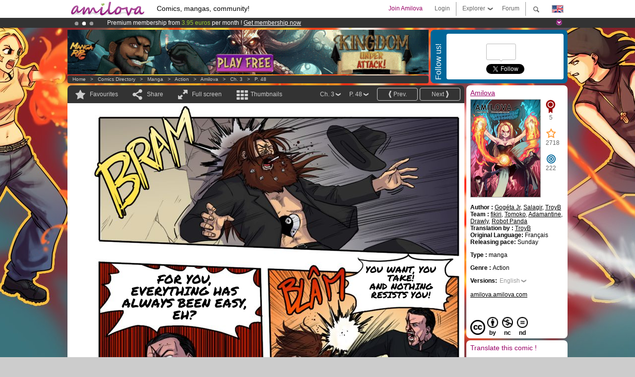

--- FILE ---
content_type: text/html; charset=UTF-8
request_url: https://www.amilova.com/en/comics-manga/508/amilova/chapter-3/page-48.html
body_size: 15936
content:
<!DOCTYPE html PUBLIC "-//W3C//DTD XHTML 1.0 Strict//EN" "https://www.w3.org/TR/xhtml1/DTD/xhtml1-strict.dtd">
<html xmlns="https://www.w3.org/1999/xhtml" xmlns:og="http://opengraphprotocol.org/schema/">
	<head>
		<meta http-equiv="Content-Type" content="text/html; charset=utf-8" />
		<title>AMILOVA - Action : Free online mangas (Ch.3-P.48)</title>
				
		<link href="https://static.amilova.com/favicon.ico" rel="icon" type="image/x-icon" />
		<link href="https://static.amilova.com/css/general.css" rel="stylesheet" type="text/css" media="screen" />
				
				<link href="https://static.amilova.com/libs/ui-css/jquery-ui.custom.css" rel="stylesheet" type="text/css" media="screen" />
				<link href="https://fonts.googleapis.com/css?family=Permanent+Marker|Gochi+Hand|Rancho" rel="stylesheet" type="text/css" media="screen" />
		<link href="https://static.amilova.com//css/style_comments.css?a=1" rel="stylesheet" type="text/css" media="screen" />	
		<link href="https://static.amilova.com//css/style_comic.css?d=11" rel="stylesheet" type="text/css" media="screen" />		
				<link rel="canonical" href="https://www.amilova.com/en/comics-manga/508/amilova/chapter-3/page-48.html" />									<meta name="keywords" content="comics, mangas, games, community + plokes!" />
		<meta name="description" content="Read this new amazing adventure: Amilova, chapter 3. More than 1196 comics / mangas on Amilova.com." />
								<link rel="alternate" type="application/rss+xml" title="Amilova.com: Comic Updates" href="https://www.amilova.com/en/feed/comics.rss?c=508" />
							<script type="text/javascript" src="https://static.amilova.com/js/jquery-1.8.3.min.js"></script>
		<script type="text/javascript" src="https://static.amilova.com/js/jquery.mylib.js"></script>
					<script type="text/javascript" src="https://static.amilova.com/js/reader_low.js?a=1"></script>
			<script type="text/javascript" src="https://static.amilova.com/js/jquery.jcarousel.min.js"></script>
				<script type="text/javascript" src="https://www.amilova.com/js/jquery-ui-1.9.2.min.js"></script>
				<script type="text/javascript" src="https://static.amilova.com/libs/jquery_base_scripts.js?a=1"></script>
		<script type="text/javascript" src="https://www.amilova.com/en/libs/js_trl.js?a=4"></script>
		<script type="text/javascript" charset="utf-8" src="https://static.amilova.com/libs/functions.js?f=39"></script>
		<script type="text/javascript" charset="utf-8" src="https://static.amilova.com/libs/functions_shared.js?a=30"></script>
		<script type="text/javascript" src="https://static.amilova.com/js/jquery.nicescroll.min.js"></script>
		<script type="text/javascript" src="https://static.amilova.com/js/header.js?a=2"></script>
		<script type="text/javascript" src="https://static.amilova.com/js/mosaic.1.0.1.min.js"></script>
		<script type="text/javascript" src="https://static.amilova.com/js/jquery.simplemodal.1.4.3.min.js"></script>
		<meta property="og:title" content="Amilova - Action (Ch.3-P.48)" /><meta property="og:description" content="Free online mangas. More than 1196 comics / mangas on Amilova.com." /><meta property="og:type" content="website" /><meta property="og:image" content="https://www.amilova.com/images/504/138_94_140x196.jpg" /><meta property="og:url" content="https://www.amilova.com/en/comics-manga/508/amilova/chapter-3/page-48.html" />		
		<meta property="og:site_name" content="Amilova" />
		<meta property="fb:admins" content="100001654153551" />
		<script type="text/javascript">
		var server_GMT_offset = 1;
		var guest = 1;
		var premium = -1;
		var premium_tooltip_text = "You have to be a member to use this feature.";
		</script>
		<style type="text/css">
		span.closeInfoBox { display:none }
		</style>	</head>
<body style="background-image:url(https://images.amilova.com/front/10/upload_comic_back_amilova.jpg);" itemscope itemtype="https://schema.org/ItemPage">
	
<div id="header_container">
<div class="page_canvas">
<div id="header">

	
	<a id="header_logo" href="https://www.amilova.com/en/"><img src="https://images.amilova.com/logo.png" width=160 height=36></a>
	<h1>Comics, mangas, community!</h1>


	<div id="lg_current" class="dropbutton">
		<img class="flag" src="https://images.amilova.com/flags/en.png" height=14 width=22 />
	</div>

	<div id="search" class="dropbutton"></div>
	<div id="barre1" class="barre"></div>
	<a href="https://www.amilova.com/en/forum/index.html" class="link_grey"><div id="forum" class="simplelink">Forum</div></a>
	<div id="explorer" class="dropbutton">Explorer<div class="explorer_bg"></div></div>
	<div id="barre2" class="barre"></div>

			<div id="menulogin" class="simplelink" onclick="close_all_menu();loginForm_v2(); return false;">Login</div>
		<div id="join" class="simplelink"  onclick="close_all_menu();_registration(1);">Join Amilova</div>
		<a id="header_cart" href="https://www.amilova.com/en/checkout.html" style="display:none;">
			<div id="cart" class="simplelink">	
				<div  id="header_checkout_number" class="number">0</div>
			</div>
		</a>
	
	<div id="header_language">
					<div class="flag_change" data-lg="en">		
				<img class="flag" src="https://images.amilova.com/flags/en.png" height=14 width=22 /> <p>English</p>
			</div>
					<div class="flag_change" data-lg="es">		
				<img class="flag" src="https://images.amilova.com/flags/es.png" height=14 width=22 /> <p>Español</p>
			</div>
					<div class="flag_change" data-lg="fr">		
				<img class="flag" src="https://images.amilova.com/flags/fr.png" height=14 width=22 /> <p>Français</p>
			</div>
					<div class="flag_change" data-lg="jp">		
				<img class="flag" src="https://images.amilova.com/flags/jp.png" height=14 width=22 /> <p>日本語</p>
			</div>
					<div class="flag_change" data-lg="ru">		
				<img class="flag" src="https://images.amilova.com/flags/ru.png" height=14 width=22 /> <p>Русский</p>
			</div>
		 
		<form id="changelg" action="" method="post">
			<input type="hidden" name="chLang" id="chLang" value="en">
			<input type="hidden" name="return_url" value="/en/comics-manga/508/amilova/chapter-3/page-48.html"  />
		</form>
	</div>


	<div id="header_browse">
		<div class="column">
			<a href="https://www.amilova.com/en/comics-manga.html" class="linehead">Comics Directory</a>
			<a href="https://www.amilova.com/en/comics-manga.html?book_type=comics" class="linelink">Comics</a>
			<a href="https://www.amilova.com/en/comics-manga.html?book_type=manga" class="linelink">Mangas</a>
			<a href="https://www.amilova.com/en/comics-manga.html?book_order=updated" class="linelink">Recently Updated</a>
			<a href="https://www.amilova.com/en/comics-manga.html?book_order=added" class="linelink">Last added</a>
			<span class="linesep"></span>
			<a href="https://www.amilova.com/en/forum/index.html" class="linehead">The Community</a>
			<a href="https://www.amilova.com/en/members.html" class="linelink">Members</a>
			<a href="https://www.amilova.com/en/forum/index.html"  class="linelink">Forum</a>
					</div>
		<div class="column">
			<a href="https://www.amilova.com/en/premium.html" class="linehead">Premium</a>
			<a href="https://www.amilova.com/en/premium.html" class="linelink">Advantages of the premium account</a>
						<span class="linesep"></span>
			<a href="https://www.amilova.com/en/comics-manga.html?book_filter=ebook" class="linehead">eBook shop</a>
			<a href="https://www.amilova.com/en/ebooks_collection.html" class="linelink">Your eBooks Collection</a>
			<span class="linesep"></span>
			<span class="linehead">More Informations</span>
			<a href="https://www.amilova.com/en/news/1.html" class="linelink">News</a>
			<a href="https://www.amilova.com/en/static/authors.html" class="linelink">Publish Your Comic on Amilova.com</a>
			<a href="https://www.amilova.com/en/guest/faq.html" class="linelink">FAQ</a>
		</div>
	</div>

	<div id="header_search">
		<form action="https://www.amilova.com/en/search.html" method="get" class="search_site">
			<input id="search_q" type="text" autocomplete="off" name="search" value="Search the site..." class="search_q" />
						<span id="search_button"></span> 		</form>
	</div>


</div>
</div>
</div>



			    	


<div id="header_rotating_container_mini" >
<div class="page_canvas">
	<div id="header_rotating" class="mini">
		<div id="slideshowheadmini" class='slideshowheadmini'>
		    			<div id="ban_1" data-id="1"
				style="float:left;width: 100%;heigth: 20px;"
				class="active" ><div style="color: #FFF;float: left;font: 12px Arial;margin-left: 80px;margin-top:3px;"> 
Already 133750 <span style="color:#ff9933"> members</span> and 1196 <span style="color:#ff9933">comics & mangas!</span>. 
</div> 

</div>
		    			<div id="ban_2" data-id="2"
				style="float:left;width: 100%;heigth: 20px;"
				style="display:none;" ><div style="color: #FFFFFF;float: left;font: 12px Arial;margin-left: 80px;margin-top:3px;"> 
Premium membership from <span style="color:#99cc33;"> 3.95 euros</span> per month ! 
<a href="/en/premium.html" class="linkban"> Get membership now</a> 
</div> 

</div>
		    			<div id="ban_3" data-id="3"
				style="float:left;width: 100%;heigth: 20px;"
				style="display:none;" ><div style="color: #FFF;float: left;font: 12px Arial;margin-left: 80px;margin-top:3px;">
    Amilova <a href="https://www.kickstarter.com/projects/amilova/amilova-games-and-comics-platform" target="_blank" class="linkban">Kickstarter
    is now LIVE</a>!.
</div>

</div>
		    		</div>
		<div class="rotating_navi_mini">
		    		 	<a id="minibanbullet_1" data-id="1"
				class="minibanbullet active"></a>
		    		 	<a id="minibanbullet_2" data-id="2"
				class="minibanbullet"></a>
		    		 	<a id="minibanbullet_3" data-id="3"
				class="minibanbullet"></a>
		    	        </div>
		<a class="header_control_mini"></a>
	</div>
</div>	
</div>

<div id="header_rotating_container" style="display:none">
<div class="page_canvas">
	<div id="header_rotating">
		<div id="slideshowhead" class='slideshowheadbig'>
		    			<div id="ban_1" data-id="1"
				style="float:left;width: 100%;heigth: 100px;overflow:visible;"
				class="active" >

<style> 
a.linkban{
font: 12px Arial;
color:#FFFFFF;
text-decoration:underline;
}
a.linkban:hover{
color:#990066;
}
</style> 

<div width=1008 height=100 style="position:relative;overflow:visible;"> 
<div style="background: url('/images/rotating_banner/ban-back-premium.png') no-repeat  scroll center top transparent;height:100px;width:1008px;position:absolute;top:0"> 
<div style="margin:10px 30px;font: bold 24px Arial;color:#ffffff;text-align:center;width:400px;float:left;"> 
Premium membership:<br> from <span style="color:#990066;"> 3.95 euros</span> per month !<br/> 
<a href="/en/premium.html" class="linkban">Get membership now !</a> 
</div> 
<a href="/en/premium.html" style="float:left;text-decoration:none"> 
<div style="margin:10px 0px 0px 240px;font: bold 12px Arial;color:#ffffff;width:300px;"> 
<span style="font-size:16px;font-weight:bold;"> Advantages of Premium membership :</span> <br/> 
+ Acces to hundreds of exclusive pages<br/> 
+ Zero advert<br/> 
+ Retribute directly artists<br/> 
+ Keep Amilova.com independant
</div> 
</a> 
</div> 
</div>
</div>
		    			<div id="ban_2" data-id="2"
				style="float:left;width: 100%;heigth: 100px;overflow:visible;display:none;"
				 >

<div width=1008 height=100 style="position:relative;overflow:visible;"> 
<div style="background: url('/images/rotating_banner/ban-back-400comics.png') no-repeat  scroll center top transparent;height:100px;width:1008px;position:absolute;top:0px;"> 
<div style="margin:10px 300px;font: bold 28px Arial;color:#fff;text-align:center;width:400px;"> 
Already 133750 <span style="color:#ff9933">members!</span> <br/> 
1196 <span style="color:#ff9933"> comics & mangas</span> <br/> 

</div> 
</div> 
</div></div>
		    			<div id="ban_3" data-id="3"
				style="float:left;width: 100%;heigth: 100px;overflow:visible;display:none;"
				 >

<div width=1008 height=100 style="position:relative;overflow:hidden;">
    <a href="https://www.kickstarter.com/projects/amilova/amilova-games-and-comics-platform" target="_blank">
        <img src="/images/rotating_banner/amilova-kickstarter.png" alt="Amilova Kickstarter is now LIVE!" width="1080" height="100"/>
    </a>
</div></div>
		    		</div>
		
		<div class="rotating_navi">
		    		 	<a id="bigbanbullet_1" data-id="1"
				class="bigbanbullet active"></a>	
		    		 	<a id="bigbanbullet_2" data-id="2"
				class="bigbanbullet"></a>	
		    		 	<a id="bigbanbullet_3" data-id="3"
				class="bigbanbullet"></a>	
		    		</div>

		<a class="header_control"></a>
	</div>
</div>
</div>

<div id="header_additional_container">
<div class="page_canvas">
<div id="header_additional">
	<div class="ads">		<div class="ad_banner" adzone="BD_READER">
			<iframe src='https://katei.trafficsan.com/server/www/delivery/afr.php?zoneid=85&amp;cb=83422' frameborder='0' scrolling='no' width='728' height='90' allow='autoplay'>
				<a href='https://katei.trafficsan.com/server/www/delivery/ck.php?n=a20ff20f&amp;cb=83422' target='_blank'>
					<img src='https://katei.trafficsan.com/server/www/delivery/avw.php?zoneid=85&amp;cb=83422&amp;n=a20ff20f' border='0' alt='' />
				</a>
			</iframe>
		</div></div>

		<div id="amilova_ads">
			
				<div class="bg_blue">
			<div class="share-vertical">Follow us!</div>
			<div class="sharebox">
				<div class="share">
					<div class="fb-like" data-href="https://www.facebook.com/amilovafans" data-send="false" 
						data-layout="box_count" data-width="100" data-show-faces="false"></div>
				</div>	
				<div class="share">
										<div class="twitter_box"><span id="followers"></span></div>
					<a href="https://twitter.com/amilova" class="twitter-follow-button" data-show-count="false" data-show-screen-name="false"></a>				
				</div>
				<div class="share">
					<div class="g-plusone" data-size="tall" data-action="share" data-annotation="bubble" data-height="60" data-href="https://www.amilova.com/" ></div>
				</div>
			</div>
		</div>
			</div>
	<div class="breadcrumbs" itemprop="breadcrumb">
						<a href="https://www.amilova.com/en/">Home</a>	  
				 &nbsp; &gt; &nbsp; 						<a href="https://www.amilova.com/en/comics-manga.html">Comics Directory</a>	  
				 &nbsp; &gt; &nbsp; 						<a href="https://www.amilova.com/en/comics-manga.html?book_type=manga">manga</a>	  
				 &nbsp; &gt; &nbsp; 						<a href="https://www.amilova.com/en/comics-manga.html?book_type=manga&book_genre=1">Action</a>	  
				 &nbsp; &gt; &nbsp; 						<a href="https://www.amilova.com/en/comics-manga/10/amilova.html">Amilova</a>	  
				 &nbsp; &gt; &nbsp; 						<a href="https://www.amilova.com/en/comics-manga/508/amilova/chapter-3/page-1.html">Ch. 3</a>	  
				 &nbsp; &gt; &nbsp; 						<a href="https://www.amilova.com/en/comics-manga/508/amilova/chapter-3/page-48.html">P. 48</a>	  
						</div>
</div>
</div>
</div>


	<div id="eggs_iframe_holder" style="display: none"></div>
	<div id="loading"></div>
	<div class="page_canvas">
		<div class="center">
			<div itemprop="isPartOf" itemscope itemtype="https://schema.org/CollectionPage">
	<link itemprop="url" href="https://www.amilova.com/en/comics-manga/10/amilova.html" />
	<meta itemprop="name" content="Amilova" />
	<meta itemprop="thumbnailUrl" content="https://images.amilova.com/front/10/140x196.jpg" />
</div>

<div id="reader_low" itemscope itemprop ="primaryImageOfPage" itemtype="https://schema.org/ImageObject">
	<meta  itemprop="description" content="AMILOVA - Action : Free online mangas (Ch.3-P.48)"/>
	<div class="reader_low_wrapper">
		<div class="left_part">
			<div id="reader" class="box_black">
				<div class="reader_navigation">
	<a id="nav_fav_link" href="javascript:;" class="rnav rnav_fav  todesel" tooltipme="guest">Favourites</a>
	<a id="nav_share_link"  href="javascript:;" class="rnav rnav_share todesel">Share</a>		
	<a  class="rnav rnav_fullscreen"  id="hd_read" href="https://www.amilova.com/en/hd-reader/508/48.html">Full screen</a>	
	<a id="nav_thumbs_link"  href="javascript:;" class="rnav rnav_thumbs todesel">Thumbnails</a>
			<a class="btn_bgblack" href="https://www.amilova.com/en/comics-manga/508/amilova/chapter-3/page-49.html" rel="next"><span class="page_next">Next</span></a>
				<a class="btn_bgblack" href="https://www.amilova.com/en/comics-manga/508/amilova/chapter-3/page-47.html" rel="prev"><span class="page_prev">Prev.</span></a>
		<div class="sel_black">
		<a id="nav_change_page" href="javascript:;" class="todesel">P. 48</a>
		<div id="selectpg" class="toclose">
							<a href="https://www.amilova.com/en/comics-manga/508/amilova/chapter-3/page-1.html">1</a>
							<a href="https://www.amilova.com/en/comics-manga/508/amilova/chapter-3/page-2.html">2</a>
							<a href="https://www.amilova.com/en/comics-manga/508/amilova/chapter-3/page-3.html">3</a>
							<a href="https://www.amilova.com/en/comics-manga/508/amilova/chapter-3/page-4.html">4</a>
							<a href="https://www.amilova.com/en/comics-manga/508/amilova/chapter-3/page-5.html">5</a>
							<a href="https://www.amilova.com/en/comics-manga/508/amilova/chapter-3/page-6.html">6</a>
							<a href="https://www.amilova.com/en/comics-manga/508/amilova/chapter-3/page-7.html">7</a>
							<a href="https://www.amilova.com/en/comics-manga/508/amilova/chapter-3/page-8.html">8</a>
							<a href="https://www.amilova.com/en/comics-manga/508/amilova/chapter-3/page-9.html">9</a>
							<a href="https://www.amilova.com/en/comics-manga/508/amilova/chapter-3/page-10.html">10</a>
							<a href="https://www.amilova.com/en/comics-manga/508/amilova/chapter-3/page-11.html">11</a>
							<a href="https://www.amilova.com/en/comics-manga/508/amilova/chapter-3/page-12.html">12</a>
							<a href="https://www.amilova.com/en/comics-manga/508/amilova/chapter-3/page-13.html">13</a>
							<a href="https://www.amilova.com/en/comics-manga/508/amilova/chapter-3/page-14.html">14</a>
							<a href="https://www.amilova.com/en/comics-manga/508/amilova/chapter-3/page-15.html">15</a>
							<a href="https://www.amilova.com/en/comics-manga/508/amilova/chapter-3/page-16.html">16</a>
							<a href="https://www.amilova.com/en/comics-manga/508/amilova/chapter-3/page-17.html">17</a>
							<a href="https://www.amilova.com/en/comics-manga/508/amilova/chapter-3/page-18.html">18</a>
							<a href="https://www.amilova.com/en/comics-manga/508/amilova/chapter-3/page-19.html">19</a>
							<a href="https://www.amilova.com/en/comics-manga/508/amilova/chapter-3/page-20.html">20</a>
							<a href="https://www.amilova.com/en/comics-manga/508/amilova/chapter-3/page-21.html">21</a>
							<a href="https://www.amilova.com/en/comics-manga/508/amilova/chapter-3/page-22.html">22</a>
							<a href="https://www.amilova.com/en/comics-manga/508/amilova/chapter-3/page-23.html">23</a>
							<a href="https://www.amilova.com/en/comics-manga/508/amilova/chapter-3/page-24.html">24</a>
							<a href="https://www.amilova.com/en/comics-manga/508/amilova/chapter-3/page-25.html">25</a>
							<a href="https://www.amilova.com/en/comics-manga/508/amilova/chapter-3/page-26.html">26</a>
							<a href="https://www.amilova.com/en/comics-manga/508/amilova/chapter-3/page-27.html">27</a>
							<a href="https://www.amilova.com/en/comics-manga/508/amilova/chapter-3/page-28.html">28</a>
							<a href="https://www.amilova.com/en/comics-manga/508/amilova/chapter-3/page-29.html">29</a>
							<a href="https://www.amilova.com/en/comics-manga/508/amilova/chapter-3/page-30.html">30</a>
							<a href="https://www.amilova.com/en/comics-manga/508/amilova/chapter-3/page-31.html">31</a>
							<a href="https://www.amilova.com/en/comics-manga/508/amilova/chapter-3/page-32.html">32</a>
							<a href="https://www.amilova.com/en/comics-manga/508/amilova/chapter-3/page-33.html">33</a>
							<a href="https://www.amilova.com/en/comics-manga/508/amilova/chapter-3/page-34.html">34</a>
							<a href="https://www.amilova.com/en/comics-manga/508/amilova/chapter-3/page-35.html">35</a>
							<a href="https://www.amilova.com/en/comics-manga/508/amilova/chapter-3/page-36.html">36</a>
							<a href="https://www.amilova.com/en/comics-manga/508/amilova/chapter-3/page-37.html">37</a>
							<a href="https://www.amilova.com/en/comics-manga/508/amilova/chapter-3/page-38.html">38</a>
							<a href="https://www.amilova.com/en/comics-manga/508/amilova/chapter-3/page-39.html">39</a>
							<a href="https://www.amilova.com/en/comics-manga/508/amilova/chapter-3/page-40.html">40</a>
							<a href="https://www.amilova.com/en/comics-manga/508/amilova/chapter-3/page-41.html">41</a>
							<a href="https://www.amilova.com/en/comics-manga/508/amilova/chapter-3/page-42.html">42</a>
							<a href="https://www.amilova.com/en/comics-manga/508/amilova/chapter-3/page-43.html">43</a>
							<a href="https://www.amilova.com/en/comics-manga/508/amilova/chapter-3/page-44.html">44</a>
							<a href="https://www.amilova.com/en/comics-manga/508/amilova/chapter-3/page-45.html">45</a>
							<a href="https://www.amilova.com/en/comics-manga/508/amilova/chapter-3/page-46.html">46</a>
							<a href="https://www.amilova.com/en/comics-manga/508/amilova/chapter-3/page-47.html">47</a>
							<a href="https://www.amilova.com/en/comics-manga/508/amilova/chapter-3/page-48.html">48</a>
							<a href="https://www.amilova.com/en/comics-manga/508/amilova/chapter-3/page-49.html">49</a>
							<a href="https://www.amilova.com/en/comics-manga/508/amilova/chapter-3/page-50.html">50</a>
							<a href="https://www.amilova.com/en/comics-manga/508/amilova/chapter-3/page-51.html">51</a>
							<a href="https://www.amilova.com/en/comics-manga/508/amilova/chapter-3/page-52.html">52</a>
							<a href="https://www.amilova.com/en/comics-manga/508/amilova/chapter-3/page-53.html">53</a>
							<a href="https://www.amilova.com/en/comics-manga/508/amilova/chapter-3/page-54.html">54</a>
							<a href="https://www.amilova.com/en/comics-manga/508/amilova/chapter-3/page-55.html">55</a>
							<a href="https://www.amilova.com/en/comics-manga/508/amilova/chapter-3/page-56.html">56</a>
							<a href="https://www.amilova.com/en/comics-manga/508/amilova/chapter-3/page-57.html">57</a>
							<a href="https://www.amilova.com/en/comics-manga/508/amilova/chapter-3/page-58.html">58</a>
							<a href="https://www.amilova.com/en/comics-manga/508/amilova/chapter-3/page-59.html">59</a>
							<a href="https://www.amilova.com/en/comics-manga/508/amilova/chapter-3/page-60.html">60</a>
							<a href="https://www.amilova.com/en/comics-manga/508/amilova/chapter-3/page-61.html">61</a>
							<a href="https://www.amilova.com/en/comics-manga/508/amilova/chapter-3/page-62.html">62</a>
							<a href="https://www.amilova.com/en/comics-manga/508/amilova/chapter-3/page-63.html">63</a>
							<a href="https://www.amilova.com/en/comics-manga/508/amilova/chapter-3/page-64.html">64</a>
							<a href="https://www.amilova.com/en/comics-manga/508/amilova/chapter-3/page-65.html">65</a>
							<a href="https://www.amilova.com/en/comics-manga/508/amilova/chapter-3/page-66.html">66</a>
							<a href="https://www.amilova.com/en/comics-manga/508/amilova/chapter-3/page-67.html">67</a>
							<a href="https://www.amilova.com/en/comics-manga/508/amilova/chapter-3/page-68.html">68</a>
							<a href="https://www.amilova.com/en/comics-manga/508/amilova/chapter-3/page-69.html">69</a>
							<a href="https://www.amilova.com/en/comics-manga/508/amilova/chapter-3/page-70.html">70</a>
							<a href="https://www.amilova.com/en/comics-manga/508/amilova/chapter-3/page-71.html">71</a>
							<a href="https://www.amilova.com/en/comics-manga/508/amilova/chapter-3/page-72.html">72</a>
							<a href="https://www.amilova.com/en/comics-manga/508/amilova/chapter-3/page-73.html">73</a>
							<a href="https://www.amilova.com/en/comics-manga/508/amilova/chapter-3/page-74.html">74</a>
							<a href="https://www.amilova.com/en/comics-manga/508/amilova/chapter-3/page-75.html">75</a>
					</div>	
	</div>
	<div class="sel_black">
		<a id="nav_change_chapter" href="javascript:;" class="todesel">Ch. 3</a>
		<div id="selectch" class="toclose">
					<a href="https://www.amilova.com/en/comics-manga/251/amilova/chapter-1/page-1.html">1</a>
					<a href="https://www.amilova.com/en/comics-manga/360/amilova/chapter-2/page-1.html">2</a>
					<a href="https://www.amilova.com/en/comics-manga/508/amilova/chapter-3/page-1.html">3</a>
					<a href="https://www.amilova.com/en/comics-manga/999/amilova/chapter-4/page-1.html">4</a>
					<a href="https://www.amilova.com/en/comics-manga/6378/amilova/chapter-5/page-1.html">5</a>
					<a href="https://www.amilova.com/en/comics-manga/6666/amilova/chapter-6/page-1.html">6</a>
					<a href="https://www.amilova.com/en/comics-manga/7113/amilova/chapter-7/page-1.html">7</a>
					<a href="https://www.amilova.com/en/comics-manga/7529/amilova/chapter-8/page-1.html">8</a>
					<a href="https://www.amilova.com/en/comics-manga/8051/amilova/chapter-9/page-1.html">9</a>
					<a href="https://www.amilova.com/en/comics-manga/9721/amilova/chapter-10/page-1.html">10</a>
				</div>	
	</div>
</div>
<div id="reader_navigation_favourites" class="nav_slidedown toclose">
	<input type="checkbox" name="check_favourite" id="check_favourite" ><label for="check_favourite"> In my favourites</label>
	<input type="checkbox" name="check_favourite_notification" id="check_favourite_notification" ><label for="check_favourite_notification">Email alert on new publication</label>
</div>
<div id="reader_navigation_share" class="nav_slidedown toclose">
	<a class="share" id="share_mail" href="mailto:?subject=I wanted you to see this site&amp;body=Check out this site https://www.amilova.com/en/comics-manga/508/amilova/chapter-3/page-48.html" target="_blank" title="Share by Email"></a>
	<a class="share" href="javascript:;" id="share_fb" onclick="return fbs_click();" target="_blank" title="Click to share this on Facebook"></a>
	<a class="share" id="share_twitter" href="https://twitter.com/home?status=Great page of Amilova%20https%3A%2F%2Fwww.amilova.com%2Fen%2Fcomics-manga%2F508%2Familova%2Fchapter-3%2Fpage-48.html%20%23manga %23webcomics" title="Click to share this post on Twitter"  target="_blank"></a>
	<a class="share" id="share_gplus" href="https://plus.google.com/share?url=https://www.amilova.com/en/comics-manga/508/amilova/chapter-3/page-48.html" onclick="javascript:window.open(this.href,
  '', 'menubar=no,toolbar=no,resizable=yes,scrollbars=yes,height=600,width=600');return false;"  title="Click to share this on Google+"></a>
	<div class="share_links"> 
		<div class="textlink">Direct link <input type="checkbox" id="shortener"><span class="smalltext">short url</span></div>
	<input type="text" id="urltoshare" value="https://www.amilova.com/en/comics-manga/508/amilova/chapter-3/page-48.html">
	</div>
	<div class="share_links"> 
		<div class="textlink"><a href="javascript:;" onclick="$('#bb_link').hide();$('#ht_link').show();">HTML link</a> | <a href="javascript:;" onclick="$('#ht_link').hide();$('#bb_link').show();">BB code</a></div>
			<textarea id="ht_link"><a href="https://www.amilova.com/en/comics-manga/508/amilova/chapter-3/page-48.html">AMILOVA - Action : Free online mangas (Ch.3-P.48)</a></textarea>
			<textarea id="bb_link" style="display:none;">[url="https://www.amilova.com/en/comics-manga/508/amilova/chapter-3/page-48.html"]AMILOVA - Action : Free online mangas (Ch.3-P.48)[/url]</textarea>
	</div>
</div>
<div id="reader_navigation_thumbs" class="nav_slidedown nav_slidedown_thumbs toclose">
  <ul id="mycarousel1" class="jcarousel-skin-tango">
						<li><div class="jcarousel_thumb">
				<a href="https://www.amilova.com/en/comics-manga/508/amilova/chapter-3/page-1.html"><img class="toload_queue" toload_queue="https://www.amilova.com/images/508/91_140x196.jpg" src="https://www.amilova.com/images/opacity.png" width="140" height="196" title="page 1" alt="Amilova : Chapter 3 page 1"/></a>
				<noscript><a href="https://www.amilova.com/en/comics-manga/508/amilova/chapter-3/page-1.html"><img src="https://www.amilova.com/images/508/91_140x196.jpg" width="140" height="196" title="page 1" alt="Amilova : Chapter 3 page 1"/></a></noscript>
			</div></li>
								<li><div class="jcarousel_thumb">
				<a href="https://www.amilova.com/en/comics-manga/508/amilova/chapter-3/page-2.html"><img class="toload_queue" toload_queue="https://www.amilova.com/images/504/Amilova-92-2_79_140x196.jpg" src="https://www.amilova.com/images/opacity.png" width="140" height="196" title="page 2" alt="Amilova : Chapter 3 page 2"/></a>
				<noscript><a href="https://www.amilova.com/en/comics-manga/508/amilova/chapter-3/page-2.html"><img src="https://www.amilova.com/images/504/Amilova-92-2_79_140x196.jpg" width="140" height="196" title="page 2" alt="Amilova : Chapter 3 page 2"/></a></noscript>
			</div></li>
								<li><div class="jcarousel_thumb">
				<a href="https://www.amilova.com/en/comics-manga/508/amilova/chapter-3/page-3.html"><img class="toload_queue" toload_queue="https://www.amilova.com/images/504/Amilova-93-2_34_140x196.jpg" src="https://www.amilova.com/images/opacity.png" width="140" height="196" title="page 3" alt="Amilova : Chapter 3 page 3"/></a>
				<noscript><a href="https://www.amilova.com/en/comics-manga/508/amilova/chapter-3/page-3.html"><img src="https://www.amilova.com/images/504/Amilova-93-2_34_140x196.jpg" width="140" height="196" title="page 3" alt="Amilova : Chapter 3 page 3"/></a></noscript>
			</div></li>
								<li><div class="jcarousel_thumb">
				<a href="https://www.amilova.com/en/comics-manga/508/amilova/chapter-3/page-4.html"><img class="toload_queue" toload_queue="https://www.amilova.com/images/504/Amilova-94-2_32_140x196.jpg" src="https://www.amilova.com/images/opacity.png" width="140" height="196" title="page 4" alt="Amilova : Chapter 3 page 4"/></a>
				<noscript><a href="https://www.amilova.com/en/comics-manga/508/amilova/chapter-3/page-4.html"><img src="https://www.amilova.com/images/504/Amilova-94-2_32_140x196.jpg" width="140" height="196" title="page 4" alt="Amilova : Chapter 3 page 4"/></a></noscript>
			</div></li>
								<li><div class="jcarousel_thumb">
				<a href="https://www.amilova.com/en/comics-manga/508/amilova/chapter-3/page-5.html"><img class="toload_queue" toload_queue="https://www.amilova.com/images/504/Amilova-95-2_84_140x196.jpg" src="https://www.amilova.com/images/opacity.png" width="140" height="196" title="page 5" alt="Amilova : Chapter 3 page 5"/></a>
				<noscript><a href="https://www.amilova.com/en/comics-manga/508/amilova/chapter-3/page-5.html"><img src="https://www.amilova.com/images/504/Amilova-95-2_84_140x196.jpg" width="140" height="196" title="page 5" alt="Amilova : Chapter 3 page 5"/></a></noscript>
			</div></li>
								<li><div class="jcarousel_thumb">
				<a href="https://www.amilova.com/en/comics-manga/508/amilova/chapter-3/page-6.html"><img class="toload_queue" toload_queue="https://www.amilova.com/images/504/amilova-96--2_14_140x196.jpg" src="https://www.amilova.com/images/opacity.png" width="140" height="196" title="page 6" alt="Amilova : Chapter 3 page 6"/></a>
				<noscript><a href="https://www.amilova.com/en/comics-manga/508/amilova/chapter-3/page-6.html"><img src="https://www.amilova.com/images/504/amilova-96--2_14_140x196.jpg" width="140" height="196" title="page 6" alt="Amilova : Chapter 3 page 6"/></a></noscript>
			</div></li>
								<li><div class="jcarousel_thumb">
				<a href="https://www.amilova.com/en/comics-manga/508/amilova/chapter-3/page-7.html"><img class="toload_queue" toload_queue="https://www.amilova.com/images/504/Amilova-97-2_87_140x196.jpg" src="https://www.amilova.com/images/opacity.png" width="140" height="196" title="page 7" alt="Amilova : Chapter 3 page 7"/></a>
				<noscript><a href="https://www.amilova.com/en/comics-manga/508/amilova/chapter-3/page-7.html"><img src="https://www.amilova.com/images/504/Amilova-97-2_87_140x196.jpg" width="140" height="196" title="page 7" alt="Amilova : Chapter 3 page 7"/></a></noscript>
			</div></li>
								<li><div class="jcarousel_thumb">
				<a href="https://www.amilova.com/en/comics-manga/508/amilova/chapter-3/page-8.html"><img class="toload_queue" toload_queue="https://www.amilova.com/images/504/Amilova-98-2_94_140x196.jpg" src="https://www.amilova.com/images/opacity.png" width="140" height="196" title="page 8" alt="Amilova : Chapter 3 page 8"/></a>
				<noscript><a href="https://www.amilova.com/en/comics-manga/508/amilova/chapter-3/page-8.html"><img src="https://www.amilova.com/images/504/Amilova-98-2_94_140x196.jpg" width="140" height="196" title="page 8" alt="Amilova : Chapter 3 page 8"/></a></noscript>
			</div></li>
								<li><div class="jcarousel_thumb">
				<a href="https://www.amilova.com/en/comics-manga/508/amilova/chapter-3/page-9.html"><img class="toload_queue" toload_queue="https://www.amilova.com/images/504/Amilova-99-2_46_140x196.jpg" src="https://www.amilova.com/images/opacity.png" width="140" height="196" title="page 9" alt="Amilova : Chapter 3 page 9"/></a>
				<noscript><a href="https://www.amilova.com/en/comics-manga/508/amilova/chapter-3/page-9.html"><img src="https://www.amilova.com/images/504/Amilova-99-2_46_140x196.jpg" width="140" height="196" title="page 9" alt="Amilova : Chapter 3 page 9"/></a></noscript>
			</div></li>
								<li><div class="jcarousel_thumb">
				<a href="https://www.amilova.com/en/comics-manga/508/amilova/chapter-3/page-10.html"><img class="toload_queue" toload_queue="https://www.amilova.com/images/504/Amilova-100-2_28_140x196.jpg" src="https://www.amilova.com/images/opacity.png" width="140" height="196" title="page 10" alt="Amilova : Chapter 3 page 10"/></a>
				<noscript><a href="https://www.amilova.com/en/comics-manga/508/amilova/chapter-3/page-10.html"><img src="https://www.amilova.com/images/504/Amilova-100-2_28_140x196.jpg" width="140" height="196" title="page 10" alt="Amilova : Chapter 3 page 10"/></a></noscript>
			</div></li>
								<li><div class="jcarousel_thumb">
				<a href="https://www.amilova.com/en/comics-manga/508/amilova/chapter-3/page-11.html"><img class="toload_queue" toload_queue="https://www.amilova.com/images/504/Amilova-101-2_89_140x196.jpg" src="https://www.amilova.com/images/opacity.png" width="140" height="196" title="page 11" alt="Amilova : Chapter 3 page 11"/></a>
				<noscript><a href="https://www.amilova.com/en/comics-manga/508/amilova/chapter-3/page-11.html"><img src="https://www.amilova.com/images/504/Amilova-101-2_89_140x196.jpg" width="140" height="196" title="page 11" alt="Amilova : Chapter 3 page 11"/></a></noscript>
			</div></li>
								<li><div class="jcarousel_thumb">
				<a href="https://www.amilova.com/en/comics-manga/508/amilova/chapter-3/page-12.html"><img class="toload_queue" toload_queue="https://www.amilova.com/images/504/Amilova-102-2_29_140x196.jpg" src="https://www.amilova.com/images/opacity.png" width="140" height="196" title="page 12" alt="Amilova : Chapter 3 page 12"/></a>
				<noscript><a href="https://www.amilova.com/en/comics-manga/508/amilova/chapter-3/page-12.html"><img src="https://www.amilova.com/images/504/Amilova-102-2_29_140x196.jpg" width="140" height="196" title="page 12" alt="Amilova : Chapter 3 page 12"/></a></noscript>
			</div></li>
								<li><div class="jcarousel_thumb">
				<a href="https://www.amilova.com/en/comics-manga/508/amilova/chapter-3/page-13.html"><img class="toload_queue" toload_queue="https://www.amilova.com/images/504/Amilova-103-2_19_140x196.jpg" src="https://www.amilova.com/images/opacity.png" width="140" height="196" title="page 13" alt="Amilova : Chapter 3 page 13"/></a>
				<noscript><a href="https://www.amilova.com/en/comics-manga/508/amilova/chapter-3/page-13.html"><img src="https://www.amilova.com/images/504/Amilova-103-2_19_140x196.jpg" width="140" height="196" title="page 13" alt="Amilova : Chapter 3 page 13"/></a></noscript>
			</div></li>
								<li><div class="jcarousel_thumb">
				<a href="https://www.amilova.com/en/comics-manga/508/amilova/chapter-3/page-14.html"><img class="toload_queue" toload_queue="https://www.amilova.com/images/504/Amilova-104-2_72_140x196.jpg" src="https://www.amilova.com/images/opacity.png" width="140" height="196" title="page 14" alt="Amilova : Chapter 3 page 14"/></a>
				<noscript><a href="https://www.amilova.com/en/comics-manga/508/amilova/chapter-3/page-14.html"><img src="https://www.amilova.com/images/504/Amilova-104-2_72_140x196.jpg" width="140" height="196" title="page 14" alt="Amilova : Chapter 3 page 14"/></a></noscript>
			</div></li>
								<li><div class="jcarousel_thumb">
				<a href="https://www.amilova.com/en/comics-manga/508/amilova/chapter-3/page-15.html"><img class="toload_queue" toload_queue="https://www.amilova.com/images/504/Amilova-105-2_27_140x196.jpg" src="https://www.amilova.com/images/opacity.png" width="140" height="196" title="page 15" alt="Amilova : Chapter 3 page 15"/></a>
				<noscript><a href="https://www.amilova.com/en/comics-manga/508/amilova/chapter-3/page-15.html"><img src="https://www.amilova.com/images/504/Amilova-105-2_27_140x196.jpg" width="140" height="196" title="page 15" alt="Amilova : Chapter 3 page 15"/></a></noscript>
			</div></li>
								<li><div class="jcarousel_thumb">
				<a href="https://www.amilova.com/en/comics-manga/508/amilova/chapter-3/page-16.html"><img class="toload_queue" toload_queue="https://www.amilova.com/images/504/Amilova-106-2_30_140x196.jpg" src="https://www.amilova.com/images/opacity.png" width="140" height="196" title="page 16" alt="Amilova : Chapter 3 page 16"/></a>
				<noscript><a href="https://www.amilova.com/en/comics-manga/508/amilova/chapter-3/page-16.html"><img src="https://www.amilova.com/images/504/Amilova-106-2_30_140x196.jpg" width="140" height="196" title="page 16" alt="Amilova : Chapter 3 page 16"/></a></noscript>
			</div></li>
								<li><div class="jcarousel_thumb">
				<a href="https://www.amilova.com/en/comics-manga/508/amilova/chapter-3/page-17.html"><img class="toload_queue" toload_queue="https://www.amilova.com/images/504/Amilova-107-2_75_140x196.jpg" src="https://www.amilova.com/images/opacity.png" width="140" height="196" title="page 17" alt="Amilova : Chapter 3 page 17"/></a>
				<noscript><a href="https://www.amilova.com/en/comics-manga/508/amilova/chapter-3/page-17.html"><img src="https://www.amilova.com/images/504/Amilova-107-2_75_140x196.jpg" width="140" height="196" title="page 17" alt="Amilova : Chapter 3 page 17"/></a></noscript>
			</div></li>
								<li><div class="jcarousel_thumb">
				<a href="https://www.amilova.com/en/comics-manga/508/amilova/chapter-3/page-18.html"><img class="toload_queue" toload_queue="https://www.amilova.com/images/504/Amilova-108-2_49_140x196.jpg" src="https://www.amilova.com/images/opacity.png" width="140" height="196" title="page 18" alt="Amilova : Chapter 3 page 18"/></a>
				<noscript><a href="https://www.amilova.com/en/comics-manga/508/amilova/chapter-3/page-18.html"><img src="https://www.amilova.com/images/504/Amilova-108-2_49_140x196.jpg" width="140" height="196" title="page 18" alt="Amilova : Chapter 3 page 18"/></a></noscript>
			</div></li>
								<li><div class="jcarousel_thumb">
				<a href="https://www.amilova.com/en/comics-manga/508/amilova/chapter-3/page-19.html"><img class="toload_queue" toload_queue="https://www.amilova.com/images/504/Amilova-109-2_48_140x196.jpg" src="https://www.amilova.com/images/opacity.png" width="140" height="196" title="page 19" alt="Amilova : Chapter 3 page 19"/></a>
				<noscript><a href="https://www.amilova.com/en/comics-manga/508/amilova/chapter-3/page-19.html"><img src="https://www.amilova.com/images/504/Amilova-109-2_48_140x196.jpg" width="140" height="196" title="page 19" alt="Amilova : Chapter 3 page 19"/></a></noscript>
			</div></li>
								<li><div class="jcarousel_thumb">
				<a href="https://www.amilova.com/en/comics-manga/508/amilova/chapter-3/page-20.html"><img class="toload_queue" toload_queue="https://www.amilova.com/images/504/Amilova-110-2_70_140x196.jpg" src="https://www.amilova.com/images/opacity.png" width="140" height="196" title="page 20" alt="Amilova : Chapter 3 page 20"/></a>
				<noscript><a href="https://www.amilova.com/en/comics-manga/508/amilova/chapter-3/page-20.html"><img src="https://www.amilova.com/images/504/Amilova-110-2_70_140x196.jpg" width="140" height="196" title="page 20" alt="Amilova : Chapter 3 page 20"/></a></noscript>
			</div></li>
								<li><div class="jcarousel_thumb">
				<a href="https://www.amilova.com/en/comics-manga/508/amilova/chapter-3/page-21.html"><img class="toload_queue" toload_queue="https://www.amilova.com/images/504/Amilova-111-2_29_140x196.jpg" src="https://www.amilova.com/images/opacity.png" width="140" height="196" title="page 21" alt="Amilova : Chapter 3 page 21"/></a>
				<noscript><a href="https://www.amilova.com/en/comics-manga/508/amilova/chapter-3/page-21.html"><img src="https://www.amilova.com/images/504/Amilova-111-2_29_140x196.jpg" width="140" height="196" title="page 21" alt="Amilova : Chapter 3 page 21"/></a></noscript>
			</div></li>
								<li><div class="jcarousel_thumb">
				<a href="https://www.amilova.com/en/comics-manga/508/amilova/chapter-3/page-22.html"><img class="toload_queue" toload_queue="https://www.amilova.com/images/504/Amilova-112-2_60_140x196.jpg" src="https://www.amilova.com/images/opacity.png" width="140" height="196" title="page 22" alt="Amilova : Chapter 3 page 22"/></a>
				<noscript><a href="https://www.amilova.com/en/comics-manga/508/amilova/chapter-3/page-22.html"><img src="https://www.amilova.com/images/504/Amilova-112-2_60_140x196.jpg" width="140" height="196" title="page 22" alt="Amilova : Chapter 3 page 22"/></a></noscript>
			</div></li>
								<li><div class="jcarousel_thumb">
				<a href="https://www.amilova.com/en/comics-manga/508/amilova/chapter-3/page-23.html"><img class="toload_queue" toload_queue="https://www.amilova.com/images/504/Amilova-113-2_16_140x196.jpg" src="https://www.amilova.com/images/opacity.png" width="140" height="196" title="page 23" alt="Amilova : Chapter 3 page 23"/></a>
				<noscript><a href="https://www.amilova.com/en/comics-manga/508/amilova/chapter-3/page-23.html"><img src="https://www.amilova.com/images/504/Amilova-113-2_16_140x196.jpg" width="140" height="196" title="page 23" alt="Amilova : Chapter 3 page 23"/></a></noscript>
			</div></li>
								<li><div class="jcarousel_thumb">
				<a href="https://www.amilova.com/en/comics-manga/508/amilova/chapter-3/page-24.html"><img class="toload_queue" toload_queue="https://www.amilova.com/images/504/Amilova-114_76_140x196.jpg" src="https://www.amilova.com/images/opacity.png" width="140" height="196" title="page 24" alt="Amilova : Chapter 3 page 24"/></a>
				<noscript><a href="https://www.amilova.com/en/comics-manga/508/amilova/chapter-3/page-24.html"><img src="https://www.amilova.com/images/504/Amilova-114_76_140x196.jpg" width="140" height="196" title="page 24" alt="Amilova : Chapter 3 page 24"/></a></noscript>
			</div></li>
								<li><div class="jcarousel_thumb">
				<a href="https://www.amilova.com/en/comics-manga/508/amilova/chapter-3/page-25.html"><img class="toload_queue" toload_queue="https://www.amilova.com/images/504/Amilova-115_10_140x196.jpg" src="https://www.amilova.com/images/opacity.png" width="140" height="196" title="page 25" alt="Amilova : Chapter 3 page 25"/></a>
				<noscript><a href="https://www.amilova.com/en/comics-manga/508/amilova/chapter-3/page-25.html"><img src="https://www.amilova.com/images/504/Amilova-115_10_140x196.jpg" width="140" height="196" title="page 25" alt="Amilova : Chapter 3 page 25"/></a></noscript>
			</div></li>
								<li><div class="jcarousel_thumb">
				<a href="https://www.amilova.com/en/comics-manga/508/amilova/chapter-3/page-26.html"><img class="toload_queue" toload_queue="https://www.amilova.com/images/504/Amilova-116_84_140x196.jpg" src="https://www.amilova.com/images/opacity.png" width="140" height="196" title="page 26" alt="Amilova : Chapter 3 page 26"/></a>
				<noscript><a href="https://www.amilova.com/en/comics-manga/508/amilova/chapter-3/page-26.html"><img src="https://www.amilova.com/images/504/Amilova-116_84_140x196.jpg" width="140" height="196" title="page 26" alt="Amilova : Chapter 3 page 26"/></a></noscript>
			</div></li>
								<li><div class="jcarousel_thumb">
				<a href="https://www.amilova.com/en/comics-manga/508/amilova/chapter-3/page-27.html"><img class="toload_queue" toload_queue="https://www.amilova.com/images/504/Amilova-117_49_140x196.jpg" src="https://www.amilova.com/images/opacity.png" width="140" height="196" title="page 27" alt="Amilova : Chapter 3 page 27"/></a>
				<noscript><a href="https://www.amilova.com/en/comics-manga/508/amilova/chapter-3/page-27.html"><img src="https://www.amilova.com/images/504/Amilova-117_49_140x196.jpg" width="140" height="196" title="page 27" alt="Amilova : Chapter 3 page 27"/></a></noscript>
			</div></li>
								<li><div class="jcarousel_thumb">
				<a href="https://www.amilova.com/en/comics-manga/508/amilova/chapter-3/page-28.html"><img class="toload_queue" toload_queue="https://www.amilova.com/images/504/Amilova-118_97_140x196.jpg" src="https://www.amilova.com/images/opacity.png" width="140" height="196" title="page 28" alt="Amilova : Chapter 3 page 28"/></a>
				<noscript><a href="https://www.amilova.com/en/comics-manga/508/amilova/chapter-3/page-28.html"><img src="https://www.amilova.com/images/504/Amilova-118_97_140x196.jpg" width="140" height="196" title="page 28" alt="Amilova : Chapter 3 page 28"/></a></noscript>
			</div></li>
								<li><div class="jcarousel_thumb">
				<a href="https://www.amilova.com/en/comics-manga/508/amilova/chapter-3/page-29.html"><img class="toload_queue" toload_queue="https://www.amilova.com/images/504/Amilova-119_83_140x196.jpg" src="https://www.amilova.com/images/opacity.png" width="140" height="196" title="page 29" alt="Amilova : Chapter 3 page 29"/></a>
				<noscript><a href="https://www.amilova.com/en/comics-manga/508/amilova/chapter-3/page-29.html"><img src="https://www.amilova.com/images/504/Amilova-119_83_140x196.jpg" width="140" height="196" title="page 29" alt="Amilova : Chapter 3 page 29"/></a></noscript>
			</div></li>
								<li><div class="jcarousel_thumb">
				<a href="https://www.amilova.com/en/comics-manga/508/amilova/chapter-3/page-30.html"><img class="toload_queue" toload_queue="https://www.amilova.com/images/504/120_18_140x196.jpg" src="https://www.amilova.com/images/opacity.png" width="140" height="196" title="page 30" alt="Amilova : Chapter 3 page 30"/></a>
				<noscript><a href="https://www.amilova.com/en/comics-manga/508/amilova/chapter-3/page-30.html"><img src="https://www.amilova.com/images/504/120_18_140x196.jpg" width="140" height="196" title="page 30" alt="Amilova : Chapter 3 page 30"/></a></noscript>
			</div></li>
								<li><div class="jcarousel_thumb">
				<a href="https://www.amilova.com/en/comics-manga/508/amilova/chapter-3/page-31.html"><img class="toload_queue" toload_queue="https://www.amilova.com/images/504/121_16_140x196.jpg" src="https://www.amilova.com/images/opacity.png" width="140" height="196" title="page 31" alt="Amilova : Chapter 3 page 31"/></a>
				<noscript><a href="https://www.amilova.com/en/comics-manga/508/amilova/chapter-3/page-31.html"><img src="https://www.amilova.com/images/504/121_16_140x196.jpg" width="140" height="196" title="page 31" alt="Amilova : Chapter 3 page 31"/></a></noscript>
			</div></li>
								<li><div class="jcarousel_thumb">
				<a href="https://www.amilova.com/en/comics-manga/508/amilova/chapter-3/page-32.html"><img class="toload_queue" toload_queue="https://www.amilova.com/images/504/122_14_140x196.jpg" src="https://www.amilova.com/images/opacity.png" width="140" height="196" title="page 32" alt="Amilova : Chapter 3 page 32"/></a>
				<noscript><a href="https://www.amilova.com/en/comics-manga/508/amilova/chapter-3/page-32.html"><img src="https://www.amilova.com/images/504/122_14_140x196.jpg" width="140" height="196" title="page 32" alt="Amilova : Chapter 3 page 32"/></a></noscript>
			</div></li>
								<li><div class="jcarousel_thumb">
				<a href="https://www.amilova.com/en/comics-manga/508/amilova/chapter-3/page-33.html"><img class="toload_queue" toload_queue="https://www.amilova.com/images/504/123_69_140x196.jpg" src="https://www.amilova.com/images/opacity.png" width="140" height="196" title="page 33" alt="Amilova : Chapter 3 page 33"/></a>
				<noscript><a href="https://www.amilova.com/en/comics-manga/508/amilova/chapter-3/page-33.html"><img src="https://www.amilova.com/images/504/123_69_140x196.jpg" width="140" height="196" title="page 33" alt="Amilova : Chapter 3 page 33"/></a></noscript>
			</div></li>
								<li><div class="jcarousel_thumb">
				<a href="https://www.amilova.com/en/comics-manga/508/amilova/chapter-3/page-34.html"><img class="toload_queue" toload_queue="https://www.amilova.com/images/504/124_83_140x196.jpg" src="https://www.amilova.com/images/opacity.png" width="140" height="196" title="page 34" alt="Amilova : Chapter 3 page 34"/></a>
				<noscript><a href="https://www.amilova.com/en/comics-manga/508/amilova/chapter-3/page-34.html"><img src="https://www.amilova.com/images/504/124_83_140x196.jpg" width="140" height="196" title="page 34" alt="Amilova : Chapter 3 page 34"/></a></noscript>
			</div></li>
								<li><div class="jcarousel_thumb">
				<a href="https://www.amilova.com/en/comics-manga/508/amilova/chapter-3/page-35.html"><img class="toload_queue" toload_queue="https://www.amilova.com/images/504/125_24_140x196.jpg" src="https://www.amilova.com/images/opacity.png" width="140" height="196" title="page 35" alt="Amilova : Chapter 3 page 35"/></a>
				<noscript><a href="https://www.amilova.com/en/comics-manga/508/amilova/chapter-3/page-35.html"><img src="https://www.amilova.com/images/504/125_24_140x196.jpg" width="140" height="196" title="page 35" alt="Amilova : Chapter 3 page 35"/></a></noscript>
			</div></li>
								<li><div class="jcarousel_thumb">
				<a href="https://www.amilova.com/en/comics-manga/508/amilova/chapter-3/page-36.html"><img class="toload_queue" toload_queue="https://www.amilova.com/images/504/126_37_140x196.jpg" src="https://www.amilova.com/images/opacity.png" width="140" height="196" title="page 36" alt="Amilova : Chapter 3 page 36"/></a>
				<noscript><a href="https://www.amilova.com/en/comics-manga/508/amilova/chapter-3/page-36.html"><img src="https://www.amilova.com/images/504/126_37_140x196.jpg" width="140" height="196" title="page 36" alt="Amilova : Chapter 3 page 36"/></a></noscript>
			</div></li>
								<li><div class="jcarousel_thumb">
				<a href="https://www.amilova.com/en/comics-manga/508/amilova/chapter-3/page-37.html"><img class="toload_queue" toload_queue="https://www.amilova.com/images/504/127_93_140x196.jpg" src="https://www.amilova.com/images/opacity.png" width="140" height="196" title="page 37" alt="Amilova : Chapter 3 page 37"/></a>
				<noscript><a href="https://www.amilova.com/en/comics-manga/508/amilova/chapter-3/page-37.html"><img src="https://www.amilova.com/images/504/127_93_140x196.jpg" width="140" height="196" title="page 37" alt="Amilova : Chapter 3 page 37"/></a></noscript>
			</div></li>
								<li><div class="jcarousel_thumb">
				<a href="https://www.amilova.com/en/comics-manga/508/amilova/chapter-3/page-38.html"><img class="toload_queue" toload_queue="https://www.amilova.com/images/504/128_59_140x196.jpg" src="https://www.amilova.com/images/opacity.png" width="140" height="196" title="page 38" alt="Amilova : Chapter 3 page 38"/></a>
				<noscript><a href="https://www.amilova.com/en/comics-manga/508/amilova/chapter-3/page-38.html"><img src="https://www.amilova.com/images/504/128_59_140x196.jpg" width="140" height="196" title="page 38" alt="Amilova : Chapter 3 page 38"/></a></noscript>
			</div></li>
								<li><div class="jcarousel_thumb">
				<a href="https://www.amilova.com/en/comics-manga/508/amilova/chapter-3/page-39.html"><img class="toload_queue" toload_queue="https://www.amilova.com/images/504/129_13_140x196.jpg" src="https://www.amilova.com/images/opacity.png" width="140" height="196" title="page 39" alt="Amilova : Chapter 3 page 39"/></a>
				<noscript><a href="https://www.amilova.com/en/comics-manga/508/amilova/chapter-3/page-39.html"><img src="https://www.amilova.com/images/504/129_13_140x196.jpg" width="140" height="196" title="page 39" alt="Amilova : Chapter 3 page 39"/></a></noscript>
			</div></li>
								<li><div class="jcarousel_thumb">
				<a href="https://www.amilova.com/en/comics-manga/508/amilova/chapter-3/page-40.html"><img class="toload_queue" toload_queue="https://www.amilova.com/images/504/130_34_140x196.jpg" src="https://www.amilova.com/images/opacity.png" width="140" height="196" title="page 40" alt="Amilova : Chapter 3 page 40"/></a>
				<noscript><a href="https://www.amilova.com/en/comics-manga/508/amilova/chapter-3/page-40.html"><img src="https://www.amilova.com/images/504/130_34_140x196.jpg" width="140" height="196" title="page 40" alt="Amilova : Chapter 3 page 40"/></a></noscript>
			</div></li>
								<li><div class="jcarousel_thumb">
				<a href="https://www.amilova.com/en/comics-manga/508/amilova/chapter-3/page-41.html"><img class="toload_queue" toload_queue="https://www.amilova.com/images/504/131_58_140x196.jpg" src="https://www.amilova.com/images/opacity.png" width="140" height="196" title="page 41" alt="Amilova : Chapter 3 page 41"/></a>
				<noscript><a href="https://www.amilova.com/en/comics-manga/508/amilova/chapter-3/page-41.html"><img src="https://www.amilova.com/images/504/131_58_140x196.jpg" width="140" height="196" title="page 41" alt="Amilova : Chapter 3 page 41"/></a></noscript>
			</div></li>
								<li><div class="jcarousel_thumb">
				<a href="https://www.amilova.com/en/comics-manga/508/amilova/chapter-3/page-42.html"><img class="toload_queue" toload_queue="https://www.amilova.com/images/504/132_60_140x196.jpg" src="https://www.amilova.com/images/opacity.png" width="140" height="196" title="page 42" alt="Amilova : Chapter 3 page 42"/></a>
				<noscript><a href="https://www.amilova.com/en/comics-manga/508/amilova/chapter-3/page-42.html"><img src="https://www.amilova.com/images/504/132_60_140x196.jpg" width="140" height="196" title="page 42" alt="Amilova : Chapter 3 page 42"/></a></noscript>
			</div></li>
								<li><div class="jcarousel_thumb">
				<a href="https://www.amilova.com/en/comics-manga/508/amilova/chapter-3/page-43.html"><img class="toload_queue" toload_queue="https://www.amilova.com/images/504/133_89_140x196.jpg" src="https://www.amilova.com/images/opacity.png" width="140" height="196" title="page 43" alt="Amilova : Chapter 3 page 43"/></a>
				<noscript><a href="https://www.amilova.com/en/comics-manga/508/amilova/chapter-3/page-43.html"><img src="https://www.amilova.com/images/504/133_89_140x196.jpg" width="140" height="196" title="page 43" alt="Amilova : Chapter 3 page 43"/></a></noscript>
			</div></li>
								<li><div class="jcarousel_thumb">
				<a href="https://www.amilova.com/en/comics-manga/508/amilova/chapter-3/page-44.html"><img class="toload_queue" toload_queue="https://www.amilova.com/images/504/134_53_140x196.jpg" src="https://www.amilova.com/images/opacity.png" width="140" height="196" title="page 44" alt="Amilova : Chapter 3 page 44"/></a>
				<noscript><a href="https://www.amilova.com/en/comics-manga/508/amilova/chapter-3/page-44.html"><img src="https://www.amilova.com/images/504/134_53_140x196.jpg" width="140" height="196" title="page 44" alt="Amilova : Chapter 3 page 44"/></a></noscript>
			</div></li>
								<li><div class="jcarousel_thumb">
				<a href="https://www.amilova.com/en/comics-manga/508/amilova/chapter-3/page-45.html"><img class="toload_queue" toload_queue="https://www.amilova.com/images/504/135_96_140x196.jpg" src="https://www.amilova.com/images/opacity.png" width="140" height="196" title="page 45" alt="Amilova : Chapter 3 page 45"/></a>
				<noscript><a href="https://www.amilova.com/en/comics-manga/508/amilova/chapter-3/page-45.html"><img src="https://www.amilova.com/images/504/135_96_140x196.jpg" width="140" height="196" title="page 45" alt="Amilova : Chapter 3 page 45"/></a></noscript>
			</div></li>
								<li><div class="jcarousel_thumb">
				<a href="https://www.amilova.com/en/comics-manga/508/amilova/chapter-3/page-46.html"><img class="toload_queue" toload_queue="https://www.amilova.com/images/504/136_67_140x196.jpg" src="https://www.amilova.com/images/opacity.png" width="140" height="196" title="page 46" alt="Amilova : Chapter 3 page 46"/></a>
				<noscript><a href="https://www.amilova.com/en/comics-manga/508/amilova/chapter-3/page-46.html"><img src="https://www.amilova.com/images/504/136_67_140x196.jpg" width="140" height="196" title="page 46" alt="Amilova : Chapter 3 page 46"/></a></noscript>
			</div></li>
								<li><div class="jcarousel_thumb">
				<a href="https://www.amilova.com/en/comics-manga/508/amilova/chapter-3/page-47.html"><img class="toload_queue" toload_queue="https://www.amilova.com/images/504/137_90_140x196.jpg" src="https://www.amilova.com/images/opacity.png" width="140" height="196" title="page 47" alt="Amilova : Chapter 3 page 47"/></a>
				<noscript><a href="https://www.amilova.com/en/comics-manga/508/amilova/chapter-3/page-47.html"><img src="https://www.amilova.com/images/504/137_90_140x196.jpg" width="140" height="196" title="page 47" alt="Amilova : Chapter 3 page 47"/></a></noscript>
			</div></li>
								<li><div class="jcarousel_thumb_current"><img itemprop="thumbnailUrl" src="https://www.amilova.com/images/504/138_94_140x196.jpg" width="140" height="196" alt="Amilova : Chapter 3 page 48" title="page 48"/></div></li>
								<li><div class="jcarousel_thumb">
				<a href="https://www.amilova.com/en/comics-manga/508/amilova/chapter-3/page-49.html"><img class="toload_queue" toload_queue="https://www.amilova.com/images/504/139_95_140x196.jpg" src="https://www.amilova.com/images/opacity.png" width="140" height="196" title="page 49" alt="Amilova : Chapter 3 page 49"/></a>
				<noscript><a href="https://www.amilova.com/en/comics-manga/508/amilova/chapter-3/page-49.html"><img src="https://www.amilova.com/images/504/139_95_140x196.jpg" width="140" height="196" title="page 49" alt="Amilova : Chapter 3 page 49"/></a></noscript>
			</div></li>
								<li><div class="jcarousel_thumb">
				<a href="https://www.amilova.com/en/comics-manga/508/amilova/chapter-3/page-50.html"><img class="toload_queue" toload_queue="https://www.amilova.com/images/504/140_75_140x196.jpg" src="https://www.amilova.com/images/opacity.png" width="140" height="196" title="page 50" alt="Amilova : Chapter 3 page 50"/></a>
				<noscript><a href="https://www.amilova.com/en/comics-manga/508/amilova/chapter-3/page-50.html"><img src="https://www.amilova.com/images/504/140_75_140x196.jpg" width="140" height="196" title="page 50" alt="Amilova : Chapter 3 page 50"/></a></noscript>
			</div></li>
								<li><div class="jcarousel_thumb">
				<a href="https://www.amilova.com/en/comics-manga/508/amilova/chapter-3/page-51.html"><img class="toload_queue" toload_queue="https://www.amilova.com/images/504/141_43_140x196.jpg" src="https://www.amilova.com/images/opacity.png" width="140" height="196" title="page 51" alt="Amilova : Chapter 3 page 51"/></a>
				<noscript><a href="https://www.amilova.com/en/comics-manga/508/amilova/chapter-3/page-51.html"><img src="https://www.amilova.com/images/504/141_43_140x196.jpg" width="140" height="196" title="page 51" alt="Amilova : Chapter 3 page 51"/></a></noscript>
			</div></li>
								<li><div class="jcarousel_thumb">
				<a href="https://www.amilova.com/en/comics-manga/508/amilova/chapter-3/page-52.html"><img class="toload_queue" toload_queue="https://www.amilova.com/images/508/Amilova-142_80_140x196.jpg" src="https://www.amilova.com/images/opacity.png" width="140" height="196" title="page 52" alt="Amilova : Chapter 3 page 52"/></a>
				<noscript><a href="https://www.amilova.com/en/comics-manga/508/amilova/chapter-3/page-52.html"><img src="https://www.amilova.com/images/508/Amilova-142_80_140x196.jpg" width="140" height="196" title="page 52" alt="Amilova : Chapter 3 page 52"/></a></noscript>
			</div></li>
								<li><div class="jcarousel_thumb">
				<a href="https://www.amilova.com/en/comics-manga/508/amilova/chapter-3/page-53.html"><img class="toload_queue" toload_queue="https://www.amilova.com/images/504/143_64_140x196.jpg" src="https://www.amilova.com/images/opacity.png" width="140" height="196" title="page 53" alt="Amilova : Chapter 3 page 53"/></a>
				<noscript><a href="https://www.amilova.com/en/comics-manga/508/amilova/chapter-3/page-53.html"><img src="https://www.amilova.com/images/504/143_64_140x196.jpg" width="140" height="196" title="page 53" alt="Amilova : Chapter 3 page 53"/></a></noscript>
			</div></li>
								<li><div class="jcarousel_thumb">
				<a href="https://www.amilova.com/en/comics-manga/508/amilova/chapter-3/page-54.html"><img class="toload_queue" toload_queue="https://www.amilova.com/images/508/Amilova-144_49_140x196.jpg" src="https://www.amilova.com/images/opacity.png" width="140" height="196" title="page 54" alt="Amilova : Chapter 3 page 54"/></a>
				<noscript><a href="https://www.amilova.com/en/comics-manga/508/amilova/chapter-3/page-54.html"><img src="https://www.amilova.com/images/508/Amilova-144_49_140x196.jpg" width="140" height="196" title="page 54" alt="Amilova : Chapter 3 page 54"/></a></noscript>
			</div></li>
								<li><div class="jcarousel_thumb">
				<a href="https://www.amilova.com/en/comics-manga/508/amilova/chapter-3/page-55.html"><img class="toload_queue" toload_queue="https://www.amilova.com/images/504/145_71_140x196.jpg" src="https://www.amilova.com/images/opacity.png" width="140" height="196" title="page 55" alt="Amilova : Chapter 3 page 55"/></a>
				<noscript><a href="https://www.amilova.com/en/comics-manga/508/amilova/chapter-3/page-55.html"><img src="https://www.amilova.com/images/504/145_71_140x196.jpg" width="140" height="196" title="page 55" alt="Amilova : Chapter 3 page 55"/></a></noscript>
			</div></li>
								<li><div class="jcarousel_thumb">
				<a href="https://www.amilova.com/en/comics-manga/508/amilova/chapter-3/page-56.html"><img class="toload_queue" toload_queue="https://www.amilova.com/images/504/146_29_140x196.jpg" src="https://www.amilova.com/images/opacity.png" width="140" height="196" title="page 56" alt="Amilova : Chapter 3 page 56"/></a>
				<noscript><a href="https://www.amilova.com/en/comics-manga/508/amilova/chapter-3/page-56.html"><img src="https://www.amilova.com/images/504/146_29_140x196.jpg" width="140" height="196" title="page 56" alt="Amilova : Chapter 3 page 56"/></a></noscript>
			</div></li>
								<li><div class="jcarousel_thumb">
				<a href="https://www.amilova.com/en/comics-manga/508/amilova/chapter-3/page-57.html"><img class="toload_queue" toload_queue="https://www.amilova.com/images/504/147_72_140x196.jpg" src="https://www.amilova.com/images/opacity.png" width="140" height="196" title="page 57" alt="Amilova : Chapter 3 page 57"/></a>
				<noscript><a href="https://www.amilova.com/en/comics-manga/508/amilova/chapter-3/page-57.html"><img src="https://www.amilova.com/images/504/147_72_140x196.jpg" width="140" height="196" title="page 57" alt="Amilova : Chapter 3 page 57"/></a></noscript>
			</div></li>
								<li><div class="jcarousel_thumb">
				<a href="https://www.amilova.com/en/comics-manga/508/amilova/chapter-3/page-58.html"><img class="toload_queue" toload_queue="https://www.amilova.com/images/508/Amilova-148_49_140x196.jpg" src="https://www.amilova.com/images/opacity.png" width="140" height="196" title="page 58" alt="Amilova : Chapter 3 page 58"/></a>
				<noscript><a href="https://www.amilova.com/en/comics-manga/508/amilova/chapter-3/page-58.html"><img src="https://www.amilova.com/images/508/Amilova-148_49_140x196.jpg" width="140" height="196" title="page 58" alt="Amilova : Chapter 3 page 58"/></a></noscript>
			</div></li>
								<li><div class="jcarousel_thumb">
				<a href="https://www.amilova.com/en/comics-manga/508/amilova/chapter-3/page-59.html"><img class="toload_queue" toload_queue="https://www.amilova.com/images/504/149_85_140x196.jpg" src="https://www.amilova.com/images/opacity.png" width="140" height="196" title="page 59" alt="Amilova : Chapter 3 page 59"/></a>
				<noscript><a href="https://www.amilova.com/en/comics-manga/508/amilova/chapter-3/page-59.html"><img src="https://www.amilova.com/images/504/149_85_140x196.jpg" width="140" height="196" title="page 59" alt="Amilova : Chapter 3 page 59"/></a></noscript>
			</div></li>
								<li><div class="jcarousel_thumb">
				<a href="https://www.amilova.com/en/comics-manga/508/amilova/chapter-3/page-60.html"><img class="toload_queue" toload_queue="https://www.amilova.com/images/504/Amilova-150-2_72_140x196.jpg" src="https://www.amilova.com/images/opacity.png" width="140" height="196" title="page 60" alt="Amilova : Chapter 3 page 60"/></a>
				<noscript><a href="https://www.amilova.com/en/comics-manga/508/amilova/chapter-3/page-60.html"><img src="https://www.amilova.com/images/504/Amilova-150-2_72_140x196.jpg" width="140" height="196" title="page 60" alt="Amilova : Chapter 3 page 60"/></a></noscript>
			</div></li>
								<li><div class="jcarousel_thumb">
				<a href="https://www.amilova.com/en/comics-manga/508/amilova/chapter-3/page-61.html"><img class="toload_queue" toload_queue="https://www.amilova.com/images/504/Amilova-151-2_80_140x196.jpg" src="https://www.amilova.com/images/opacity.png" width="140" height="196" title="page 61" alt="Amilova : Chapter 3 page 61"/></a>
				<noscript><a href="https://www.amilova.com/en/comics-manga/508/amilova/chapter-3/page-61.html"><img src="https://www.amilova.com/images/504/Amilova-151-2_80_140x196.jpg" width="140" height="196" title="page 61" alt="Amilova : Chapter 3 page 61"/></a></noscript>
			</div></li>
								<li><div class="jcarousel_thumb">
				<a href="https://www.amilova.com/en/comics-manga/508/amilova/chapter-3/page-62.html"><img class="toload_queue" toload_queue="https://www.amilova.com/images/504/Amilova-152-2_47_140x196.jpg" src="https://www.amilova.com/images/opacity.png" width="140" height="196" title="page 62" alt="Amilova : Chapter 3 page 62"/></a>
				<noscript><a href="https://www.amilova.com/en/comics-manga/508/amilova/chapter-3/page-62.html"><img src="https://www.amilova.com/images/504/Amilova-152-2_47_140x196.jpg" width="140" height="196" title="page 62" alt="Amilova : Chapter 3 page 62"/></a></noscript>
			</div></li>
								<li><div class="jcarousel_thumb">
				<a href="https://www.amilova.com/en/comics-manga/508/amilova/chapter-3/page-63.html"><img class="toload_queue" toload_queue="https://www.amilova.com/images/504/Amilova-153-2_72_140x196.jpg" src="https://www.amilova.com/images/opacity.png" width="140" height="196" title="page 63" alt="Amilova : Chapter 3 page 63"/></a>
				<noscript><a href="https://www.amilova.com/en/comics-manga/508/amilova/chapter-3/page-63.html"><img src="https://www.amilova.com/images/504/Amilova-153-2_72_140x196.jpg" width="140" height="196" title="page 63" alt="Amilova : Chapter 3 page 63"/></a></noscript>
			</div></li>
								<li><div class="jcarousel_thumb">
				<a href="https://www.amilova.com/en/comics-manga/508/amilova/chapter-3/page-64.html"><img class="toload_queue" toload_queue="https://www.amilova.com/images/504/Amilova-154-2_66_140x196.jpg" src="https://www.amilova.com/images/opacity.png" width="140" height="196" title="page 64" alt="Amilova : Chapter 3 page 64"/></a>
				<noscript><a href="https://www.amilova.com/en/comics-manga/508/amilova/chapter-3/page-64.html"><img src="https://www.amilova.com/images/504/Amilova-154-2_66_140x196.jpg" width="140" height="196" title="page 64" alt="Amilova : Chapter 3 page 64"/></a></noscript>
			</div></li>
								<li><div class="jcarousel_thumb">
				<a href="https://www.amilova.com/en/comics-manga/508/amilova/chapter-3/page-65.html"><img class="toload_queue" toload_queue="https://www.amilova.com/images/504/Amilova-155-2_43_140x196.jpg" src="https://www.amilova.com/images/opacity.png" width="140" height="196" title="page 65" alt="Amilova : Chapter 3 page 65"/></a>
				<noscript><a href="https://www.amilova.com/en/comics-manga/508/amilova/chapter-3/page-65.html"><img src="https://www.amilova.com/images/504/Amilova-155-2_43_140x196.jpg" width="140" height="196" title="page 65" alt="Amilova : Chapter 3 page 65"/></a></noscript>
			</div></li>
								<li><div class="jcarousel_thumb">
				<a href="https://www.amilova.com/en/comics-manga/508/amilova/chapter-3/page-66.html"><img class="toload_queue" toload_queue="https://www.amilova.com/images/504/Amilova-156-157-2_81_140x196.jpg" src="https://www.amilova.com/images/opacity.png" width="140" height="196" title="page 66" alt="Amilova : Chapter 3 page 66"/></a>
				<noscript><a href="https://www.amilova.com/en/comics-manga/508/amilova/chapter-3/page-66.html"><img src="https://www.amilova.com/images/504/Amilova-156-157-2_81_140x196.jpg" width="140" height="196" title="page 66" alt="Amilova : Chapter 3 page 66"/></a></noscript>
			</div></li>
								<li><div class="jcarousel_thumb">
				<a href="https://www.amilova.com/en/comics-manga/508/amilova/chapter-3/page-67.html"><img class="toload_queue" toload_queue="https://www.amilova.com/images/504/Amilova-158-2_69_140x196.jpg" src="https://www.amilova.com/images/opacity.png" width="140" height="196" title="page 67" alt="Amilova : Chapter 3 page 67"/></a>
				<noscript><a href="https://www.amilova.com/en/comics-manga/508/amilova/chapter-3/page-67.html"><img src="https://www.amilova.com/images/504/Amilova-158-2_69_140x196.jpg" width="140" height="196" title="page 67" alt="Amilova : Chapter 3 page 67"/></a></noscript>
			</div></li>
								<li><div class="jcarousel_thumb">
				<a href="https://www.amilova.com/en/comics-manga/508/amilova/chapter-3/page-68.html"><img class="toload_queue" toload_queue="https://www.amilova.com/images/504/Amilova-159-2_39_140x196.jpg" src="https://www.amilova.com/images/opacity.png" width="140" height="196" title="page 68" alt="Amilova : Chapter 3 page 68"/></a>
				<noscript><a href="https://www.amilova.com/en/comics-manga/508/amilova/chapter-3/page-68.html"><img src="https://www.amilova.com/images/504/Amilova-159-2_39_140x196.jpg" width="140" height="196" title="page 68" alt="Amilova : Chapter 3 page 68"/></a></noscript>
			</div></li>
								<li><div class="jcarousel_thumb">
				<a href="https://www.amilova.com/en/comics-manga/508/amilova/chapter-3/page-69.html"><img class="toload_queue" toload_queue="https://www.amilova.com/images/504/Amilova-160-2_31_140x196.jpg" src="https://www.amilova.com/images/opacity.png" width="140" height="196" title="page 69" alt="Amilova : Chapter 3 page 69"/></a>
				<noscript><a href="https://www.amilova.com/en/comics-manga/508/amilova/chapter-3/page-69.html"><img src="https://www.amilova.com/images/504/Amilova-160-2_31_140x196.jpg" width="140" height="196" title="page 69" alt="Amilova : Chapter 3 page 69"/></a></noscript>
			</div></li>
								<li><div class="jcarousel_thumb">
				<a href="https://www.amilova.com/en/comics-manga/508/amilova/chapter-3/page-70.html"><img class="toload_queue" toload_queue="https://www.amilova.com/images/504/Amilova-161-2_98_140x196.jpg" src="https://www.amilova.com/images/opacity.png" width="140" height="196" title="page 70" alt="Amilova : Chapter 3 page 70"/></a>
				<noscript><a href="https://www.amilova.com/en/comics-manga/508/amilova/chapter-3/page-70.html"><img src="https://www.amilova.com/images/504/Amilova-161-2_98_140x196.jpg" width="140" height="196" title="page 70" alt="Amilova : Chapter 3 page 70"/></a></noscript>
			</div></li>
								<li><div class="jcarousel_thumb">
				<a href="https://www.amilova.com/en/comics-manga/508/amilova/chapter-3/page-71.html"><img class="toload_queue" toload_queue="https://www.amilova.com/images/504/Amilova-162-2_15_140x196.jpg" src="https://www.amilova.com/images/opacity.png" width="140" height="196" title="page 71" alt="Amilova : Chapter 3 page 71"/></a>
				<noscript><a href="https://www.amilova.com/en/comics-manga/508/amilova/chapter-3/page-71.html"><img src="https://www.amilova.com/images/504/Amilova-162-2_15_140x196.jpg" width="140" height="196" title="page 71" alt="Amilova : Chapter 3 page 71"/></a></noscript>
			</div></li>
								<li><div class="jcarousel_thumb">
				<a href="https://www.amilova.com/en/comics-manga/508/amilova/chapter-3/page-72.html"><img class="toload_queue" toload_queue="https://www.amilova.com/images/504/Amilova-163-2_37_140x196.jpg" src="https://www.amilova.com/images/opacity.png" width="140" height="196" title="page 72" alt="Amilova : Chapter 3 page 72"/></a>
				<noscript><a href="https://www.amilova.com/en/comics-manga/508/amilova/chapter-3/page-72.html"><img src="https://www.amilova.com/images/504/Amilova-163-2_37_140x196.jpg" width="140" height="196" title="page 72" alt="Amilova : Chapter 3 page 72"/></a></noscript>
			</div></li>
								<li><div class="jcarousel_thumb">
				<a href="https://www.amilova.com/en/comics-manga/508/amilova/chapter-3/page-73.html"><img class="toload_queue" toload_queue="https://www.amilova.com/images/504/Amilova-164-2_63_140x196.jpg" src="https://www.amilova.com/images/opacity.png" width="140" height="196" title="page 73" alt="Amilova : Chapter 3 page 73"/></a>
				<noscript><a href="https://www.amilova.com/en/comics-manga/508/amilova/chapter-3/page-73.html"><img src="https://www.amilova.com/images/504/Amilova-164-2_63_140x196.jpg" width="140" height="196" title="page 73" alt="Amilova : Chapter 3 page 73"/></a></noscript>
			</div></li>
								<li><div class="jcarousel_thumb">
				<a href="https://www.amilova.com/en/comics-manga/508/amilova/chapter-3/page-74.html"><img class="toload_queue" toload_queue="https://www.amilova.com/images/504/Amilova-165-2_12_140x196.jpg" src="https://www.amilova.com/images/opacity.png" width="140" height="196" title="page 74" alt="Amilova : Chapter 3 page 74"/></a>
				<noscript><a href="https://www.amilova.com/en/comics-manga/508/amilova/chapter-3/page-74.html"><img src="https://www.amilova.com/images/504/Amilova-165-2_12_140x196.jpg" width="140" height="196" title="page 74" alt="Amilova : Chapter 3 page 74"/></a></noscript>
			</div></li>
								<li><div class="jcarousel_thumb">
				<a href="https://www.amilova.com/en/comics-manga/508/amilova/chapter-3/page-75.html"><img class="toload_queue" toload_queue="https://www.amilova.com/images/504/Amilova166-167-2_35_140x196.jpg" src="https://www.amilova.com/images/opacity.png" width="140" height="196" title="page 75" alt="Amilova : Chapter 3 page 75"/></a>
				<noscript><a href="https://www.amilova.com/en/comics-manga/508/amilova/chapter-3/page-75.html"><img src="https://www.amilova.com/images/504/Amilova166-167-2_35_140x196.jpg" width="140" height="196" title="page 75" alt="Amilova : Chapter 3 page 75"/></a></noscript>
			</div></li>
			  </ul>
</div>


																		



<div id="comic" style="width:800px; height:1134px">
	<div id="comic_obstruct" style="width:800px; height:1134px"></div>
			<a href="https://www.amilova.com/en/comics-manga/508/amilova/chapter-3/page-49.html" rel="next">					<div class="image_wrapper webfont1" style="width:800px; height:1134px;">
							<img class="image" src="https://www.amilova.com/images/504/138_94_800.jpg"  itemprop="contentURL" />
															<table valign="center" align="center" style="left:97px; top:336px; width:277px; height:109px; font-size:207%; color:black;"><tr><td>FOR YOU, EVERYTHING HAS ALWAYS BEEN EASY, EH?</td></tr></table>
											<table valign="center" align="center" style="left:588px; top:317px; width:168px; height:88px; font-size:147%; color:black;"><tr><td> YOU WANT, YOU TAKE!<br />AND NOTHING RESISTS YOU!</td></tr></table>
											<table valign="center" align="center" style="left:417px; top:743px; width:192px; height:105px; font-size:133%; color:black;"><tr><td>DO YOU HAVE ANY IDEA OF THE EFFORTS I MUST GIVE TO BE AT THE LEVEL?</td></tr></table>
																			</div>
				</a>
	</div>
																						<div id="comic_nav_activ" style="height:794px;top:376px;"  onclick="window.location='https://www.amilova.com/en/comics-manga/508/amilova/chapter-3/page-49.html';"></div>
						
													
							<a href="https://www.amilova.com/en/comics-manga/508/amilova/chapter-3/page-47.html" rel="prev"><div id="arrow_prev_bottom" style="top:500px;" alt="Prev" class="arrow_prev bottom" ></div></a>
																			<a href="https://www.amilova.com/en/comics-manga/508/amilova/chapter-3/page-49.html" rel="next"><div id="arrow_next_bottom" style="top:500px;" alt="Next" class="arrow_next bottom" ></div></a>
																			<div class="reader_navigation_bottom">
					<div class="nb_views">9908 views</div>
					<meta itemprop="interactionCount" content="UserPageVisits:9908" />
					<div class="share sharegplus">
						<div class="g-plusone" data-size="medium" data-href="https://www.amilova.com/en/comics-manga/508/amilova/chapter-3/page-48.html"></div>
					</div>
					<div class="share sharetwitter">
						<a href="https://twitter.com/share" class="twitter-share-button" 
						data-url="https://www.amilova.com/en/comics-manga/508/amilova/chapter-3/page-48.html" data-counturl="https://www.amilova.com/en/comics-manga/508/amilova/chapter-3/page-48.html" data-text="Great page of Amilova" data-hashtags="manga,webcomics" data-lang="fr" data-related="amilova"></a>
					</div>
					<div class="share sharefb">
						<div class="fb-like" data-href="https://www.amilova.com/en/comics-manga/508/amilova/chapter-3/page-48.html" data-send="false" 
							data-layout="button_count" data-width="100" data-show-faces="false"></div>
					</div>
				</div>
								
			</div>
			
						<div id="comic_comments" class="box_white">
				<div class="comments c_center">
					
					
										<div id="flash"></div>
					<div id="load_comments">
						
<div id="comments_top">
		<span class="comments_total">
		<meta itemprop="interactionCount" content="UserComments:3" />3		comments
	</span></div>

<div id="top_form">
</div>
<script type="text/javascript">
</script>			

<div id="latest_comments">
			<div class="comment " id="c323765"  itemprop="comment" itemscope itemtype="https://schema.org/UserComments">
		<div class="inner" >	
		 <div class="avatar" style="width:40px;">
			<span class="user_avatar px40">
				<img class="" src="https://images.amilova.com/na.jpg" user-id="1089" hover-data="user/data/1089" alt="gui19900221"  />
				<span>3</span>
			</span>
								</div>
		<div class="comment_text" >
			<div class="left"></div>
			<div class="center">
				<p itemprop="commentText">Ouch! And the pain just seems to keep getting worse for the bearded guy. Of course, judging from the other guy's comments, he's not exactly a nice chap, but the one who's doing the beating can't exactly be classified as nice either.<br />
Still, I wonder who will be the winner, and what he will do.</p>
				  
								<meta itemprop="commentTime" content="2011-06-22" />
				<span class="info" itemprop="creator">
					<span  hover-data="user/data/1089" class="username" itemprop="name">gui19900221</span>
					<link href="https://www.amilova.com/en/members/1089/gui19900221/" itemprop="url">
					<i>06/22/2011 11:33:53</i> &nbsp;&nbsp;
						
										
				</span>
			</div>
		</div>
	</div>
</div>
			<div class="comment " id="c326887"  itemprop="comment" itemscope itemtype="https://schema.org/UserComments">
		<div class="inner" >	
		 <div class="avatar" style="width:40px;">
			<span class="user_avatar px40">
				<img class="" src="https://images.amilova.com/avatars/1775.jpeg" user-id="1775" hover-data="user/data/1775" alt="Caine"  />
				<span>2</span>
			</span>
								</div>
		<div class="comment_text" >
			<div class="left"></div>
			<div class="center">
				<p itemprop="commentText">really liking the art here, but gotta say I wish there was a better translator for the english version.</p>
				  
								<meta itemprop="commentTime" content="2011-07-12" />
				<span class="info" itemprop="creator">
					<span  hover-data="user/data/1775" class="username" itemprop="name">Caine</span>
					<link href="https://www.amilova.com/en/members/1775/Caine/" itemprop="url">
					<i>07/12/2011 11:12:34</i> &nbsp;&nbsp;
						
										
				</span>
			</div>
		</div>
	</div>
</div>
									<div class="comment team" id="c326909" style="margin-left:30px; width:746px;" itemprop="comment" itemscope itemtype="https://schema.org/UserComments">
		<div class="inner" >	
		 <div class="avatar" style="width:40px;">
			<span class="user_avatar px40">
				<img class="" src="https://images.amilova.com/avatars/77.jpeg" user-id="77" hover-data="user/data/77" alt="fikiri"  />
				<span>16</span>
			</span>
						<br/><span class="author_text">Team</span>		</div>
		<div class="comment_text" style="width:677px">
			<div class="left"></div>
			<div class="center">
				<p itemprop="commentText"><span class="quote"><span class="quote_author"><b>Caine</b> said:</span><em>really liking the art here, but gotta say I wish there was a better translator for the english version.</em></span> <br />
<br />
Hello Caine,<br />
<br />
I'm the Amilova's Community Manager. I agree with you. That's why, we are trying to improve the Enlish version of the Comics. If you want to help us, just send me a PM. Any help is welcome. Thank you!</p>
				  
								<meta itemprop="commentTime" content="2011-07-12" />
				<span class="info" itemprop="creator">
					<span  hover-data="user/data/77" class="username" itemprop="name">fikiri</span>
					<link href="https://www.amilova.com/en/members/77/fikiri/" itemprop="url">
					<i>07/12/2011 14:24:52</i> &nbsp;&nbsp;
						
										
				</span>
			</div>
		</div>
	</div>
</div>
	</div>
<script type="text/javascript">
</script>
		<script type="text/javascript">
			// attach the event for comment's edit
			$("[rel=edit_comment]").click(function(e){
				e.preventDefault();
				var cid = $(this).parents('.comment').attr('id').replace('c', '');
				var text = $(this).parents('.center').children('p').html();
				text = text.replace(/<br>/ig, " ");
				text = revertTags(text);
				$('[name=edit]').remove();
				$(".reader_form:last > form").append('<input type="hidden" name="edit" value="'+ cid +'" />');
				$(".reader_form:last").find('[name=blabla]:last').attr('value', text).focus();

				return;
			});
				</script>
		
					</div>
					<div class="reader_form" id="RClast">
	<br/>
	<div class="comment_no_form">
	Log-in to comment
	</div>
</div>
		<script type="text/javascript">
			// attach the event for comment's edit
			$("[rel=edit_comment]").click(function(e){
				e.preventDefault();
				var cid = $(this).parents('.comment').attr('id').replace('c', '');
				var text = $(this).parents('.center').children('p').html();
				text = text.replace(/<br>/ig, " ");
				text = revertTags(text);
				$('[name=edit]').remove();
				$(".reader_form:last > form").append('<input type="hidden" name="edit" value="'+ cid +'" />');
				$(".reader_form:last").find('[name=blabla]:last').attr('value', text).focus();

				return;
			});
				</script>
					
				</div>
			</div>

						<div  id="comic_comments"  class="box_white boxpink">
				<div class="comments c_center">
					<div id="load_comments" class="ajaxloaded"></div>
				</div>
			</div>
						<div id="comic_comments" class="box_white">
				<h3>Comment on Facebook</h3>
				<div class="inner_box">
					<div class="fb-comments" data-href="https://www.amilova.com/en/comics-manga/508/amilova/chapter-3/page-48.html" data-num-posts="3" data-width="784"></div>
				</div>
			</div>
					</div>



		<div class="right_part">
			<div id="comic_info" class="box_white">
										<h3><a href="https://www.amilova.com/en/comics-manga/10/amilova.html">Amilova</a></h3>
					<div name="author_info_10" class="inner_box " id="reader_infos">
						<div class="inner_box">
							<div class="cover">		
								<a href="https://www.amilova.com/en/comics-manga/10/amilova.html"><img src="https://images.amilova.com/front/10/140x196.jpg" alt="Amilova: cover"></a>
							</div>							
							<div class="icons">
								<div original-title="Ranking: 5">
									<span  id="ranking" class="icon"></span>
									<p>5</p>
								</div>
								
								<div original-title="Favourites: 2718">
									<span  id="favorites" class="icon"></span>
									<p>2718</p>
								</div>
			
								
								<div original-title="points: 222">
									<span  id="points" class="icon"></span>
									<p>222</p>
								</div>
							</div>
							<div style="clear:both"></div>		
						</div>	
						<div class="team_info">
															<p><b>Author : </b> <span itemscope itemtype="https://schema.org/Person" itemprop="author"><a itemprop="url" href="https://www.amilova.com/en/members/2/Gogéta Jr/"  rel="author" ><span hover-data="user/data/2" itemprop="name">Gogéta Jr</span></a></span>, <span itemscope itemtype="https://schema.org/Person" itemprop="author"><a itemprop="url" href="https://www.amilova.com/en/members/3/Salagir/"  rel="author" ><span hover-data="user/data/3" itemprop="name">Salagir</span></a></span>, <span itemscope itemtype="https://schema.org/Person" itemprop="author"><a itemprop="url" href="https://www.amilova.com/en/members/4/TroyB/"  rel="author" ><span hover-data="user/data/4" itemprop="name">TroyB</span></a></span> </p>
																					<p><b>Team : </b> <span itemscope itemtype="https://schema.org/Person" itemprop="contributor"><a itemprop="url" href="https://www.amilova.com/en/members/77/fikiri/" ><span hover-data="user/data/77" itemprop="name">fikiri</span></a></span>, <span itemscope itemtype="https://schema.org/Person" itemprop="contributor"><a itemprop="url" href="https://www.amilova.com/en/members/252/Tomoko/" ><span hover-data="user/data/252" itemprop="name">Tomoko</span></a></span>, <span itemscope itemtype="https://schema.org/Person" itemprop="contributor"><a itemprop="url" href="https://www.amilova.com/en/members/6021/Adamantine/" ><span hover-data="user/data/6021" itemprop="name">Adamantine</span></a></span>, <span itemscope itemtype="https://schema.org/Person" itemprop="contributor"><a itemprop="url" href="https://www.amilova.com/en/members/2181/Drawly/" ><span hover-data="user/data/2181" itemprop="name">Drawly</span></a></span>, <span itemscope itemtype="https://schema.org/Person" itemprop="contributor"><a itemprop="url" href="https://www.amilova.com/en/members/2368/Robot Panda/" ><span hover-data="user/data/2368" itemprop="name">Robot Panda</span></a></span> </p>							<p><b>Translation by : </b> <a href="https://www.amilova.com/en/members/4/TroyB/"><span hover-data="user/data/4">TroyB</span></a> </p>				
												
							<p><b>Original Language:</b> Français</p>							
							<p><b>Releasing pace:</b> Sunday</p>						</div>
						<div>
							<p><b>Type : </b> manga</p>
														<p><b>Genre : </b>Action</p>
							<meta itemprop="genre" content="manga Action"/>
						</div>
								
							<meta itemprop="inLanguage" content="en_US"/>
						<div class="language_versions">
														<b>Versions:</b> 
							<div class="sel_white">
								<a id="nav_change_chapter" class="todesel" href="javascript:;">English</a>
			
								<div id="selectch" class="toclose">
																			<a language_code="fr" href="https://www.amilova.com/en/comics-manga/505/amilova/chapter-3/page-48.html">
<img src="https://www.amilova.com/images/flags/fr.png"> Français</a>
																			<a language_code="en" href="https://www.amilova.com/en/comics-manga/508/amilova/chapter-3/page-48.html">
<img src="https://www.amilova.com/images/flags/en.png"> English</a>
																			<a language_code="pt" href="https://www.amilova.com/en/comics-manga/511/amilova/chapter-3/page-48.html">
<img src="https://www.amilova.com/images/flags/pt.png"> Português</a>
																			<a language_code="es" href="https://www.amilova.com/en/comics-manga/512/amilova/chapter-3/page-48.html">
<img src="https://www.amilova.com/images/flags/es.png"> Español</a>
																			<a language_code="it" href="https://www.amilova.com/en/comics-manga/555/amilova/chapter-3/page-48.html">
<img src="https://www.amilova.com/images/flags/it.png"> Italiano</a>
																			<a language_code="de" href="https://www.amilova.com/en/comics-manga/556/amilova/chapter-3/page-48.html">
<img src="https://www.amilova.com/images/flags/de.png"> Deutsch</a>
																			<a language_code="jp" href="https://www.amilova.com/en/comics-manga/929/amilova/chapter-3/page-48.html">
<img src="https://www.amilova.com/images/flags/jp.png"> 日本語</a>
																			<a language_code="nl" href="https://www.amilova.com/en/comics-manga/1398/amilova/chapter-3/page-48.html">
<img src="https://www.amilova.com/images/flags/nl.png"> Nederlands</a>
																			<a language_code="br" href="https://www.amilova.com/en/comics-manga/2208/amilova/chapter-3/page-48.html">
<img src="https://www.amilova.com/images/flags/br.png"> Brazillian Pt.</a>
																			<a language_code="pl" href="https://www.amilova.com/en/comics-manga/2561/amilova/chapter-3/page-48.html">
<img src="https://www.amilova.com/images/flags/pl.png"> Polski</a>
																			<a language_code="ru" href="https://www.amilova.com/en/comics-manga/8189/amilova/chapter-3/page-48.html">
<img src="https://www.amilova.com/images/flags/ru.png"> Русский</a>
																	</div>
							</div>

						</div>
<br/><br/>											<a class="subdomain" href="https://amilova.amilova.com">amilova.amilova.com</a>
						<br/>
						<br/>						<div class="fb-like" data-href="https://www.amilova.com/en/comics-manga/10/amilova.html" data-send="false" 
										data-layout="button_count" data-width="100" data-show-faces="false"></div>		
							<div class="copyright_box">
			<a href=" https://www.amilova.com/en/static/licenses.html#by:nc:nd"><img src="https://www.amilova.com/images/copyright/small_cc.png" alt="" /><span><img src="https://www.amilova.com/images/copyright/small_by.png" alt="" /><b>by</b></span><span><img src="https://www.amilova.com/images/copyright/small_nc.png" alt="" /><b>nc</b></span><span><img src="https://www.amilova.com/images/copyright/small_nd.png" alt="" /><b>nd</b></span></a>	</div>							<div style="clear:both"></div>	
					</div>
			</div>

			

						<div id="trans_info" class="box_white">
								<h3>Translate this comic !</h3>
				<div name="translation_info_10" class="inner_box " id="reader_transl">
							<p class="translation_help_text">You can translate this comic <b>via our online interface</b>.<br /> Translating helps the artist to be more visible, and shows your interest and gratitude.<br /> Dedicated translators will be rewarded with Golds.</p>
															<a class="buttonlarge" onclick="_registration('feature');" tooltipme='guest'>Help translating or correcting this page!</a>
																					<p style="margin-bottom:0">
								<a class="video_tutorials translation_help_text" href="https://www.youtube.com/user/MissAmilova" target="_blank">Watch all video tutorials</a>
							</p>
						</div>
			</div>
						
			<div id="advert_space" class="box_white">
						<div class="ad_banner" adzone="BD_READER_SIDE">
			<iframe src='https://katei.trafficsan.com/server/www/delivery/afr.php?zoneid=84&amp;cb=95783' frameborder='0' scrolling='no' width='180' height='150' allow='autoplay'>
				<a href='https://katei.trafficsan.com/server/www/delivery/ck.php?n=ae4cf9d3&amp;cb=95783' target='_blank'>
					<img src='https://katei.trafficsan.com/server/www/delivery/avw.php?zoneid=84&amp;cb=95783&amp;n=ae4cf9d3' border='0' alt='' />
				</a>
			</iframe>
		</div>			</div>
							<div id="comic_related" class="box_black">
		<h3>You might also like</h3>
	<div class="inner_box " id="reader_related">
		<ul class="related_comics">
					<li>
			<div class="comic_block">							
				<img src="https://images.amilova.com/front/2504/200x284.jpg" alt="DBM U3 & U9: Una Tierra sin Goku: cover" title="DBM U3 & U9: Una Tierra sin Goku: cover" width=196 height=276>
				<div id="infohover_2504" class="comic_info"  data-id_comic="2504">
					<a href="https://www.amilova.com/en/comics-manga/2504/dbm-u3--u9%3A-una-tierra-sin-goku.html">
					<h4>DBM U3 & U9: Una Tierra sin Goku</h4>
					<p>Action</p>
					<p>by <strong hover-data="user/data/1907">Chewys</strong></p>
					<p>&nbsp;</p>	
					<p> BEFORE YOU READ THIS COMIC: 
This is a non official-non DBM cannon copy-paste fancomic based in the Universes 3 and 9 of Dragon Ball Multiverse: what would have happened if Goku never went...</p>
					<p>&nbsp;</p>	
					<p>Pages: 1186</p>
					<p>Updated: 20Jan</p>
					</a>
					<div class="buttonplace">
						<a class="button" href="https://www.amilova.com/en/comics-manga/20094/dbm-u3--u9%3A-una-tierra-sin-goku/chapter-1/page-1.html">Read manga</a>
						<a class="button_i" href="https://www.amilova.com/en/comics-manga/2504/dbm-u3--u9%3A-una-tierra-sin-goku.html"></a>
					</div>
				</div>
			</div>
			</li>
					<li>
			<div class="comic_block">							
				<img src="https://images.amilova.com/front/171/200x284.jpg" alt="Ryak-Lo: cover" title="Ryak-Lo: cover" width=196 height=276>
				<div id="infohover_171" class="comic_info"  data-id_comic="171">
					<a href="https://www.amilova.com/en/comics-manga/171/ryak-lo.html">
					<h4>Ryak-Lo</h4>
					<p>Action</p>
					<p>by <strong hover-data="user/data/7178">Taresh</strong></p>
					<p>&nbsp;</p>	
					<p> the Ryak-Lo are thought to be a mysterious long dead god-like race. But now, a young girl known as Ryna somehow has this power and is hunted relentlessly because of it. 

Ryak-Lo is my big...</p>
					<p>&nbsp;</p>	
					<p>Pages: 1718</p>
					<p>Updated: 27Mar</p>
					</a>
					<div class="buttonplace">
						<a class="button" href="https://www.amilova.com/en/comics-manga/1222/ryak-lo/chapter-1/page-1.html">Read manga</a>
						<a class="button_i" href="https://www.amilova.com/en/comics-manga/171/ryak-lo.html"></a>
					</div>
				</div>
			</div>
			</li>
					<li>
			<div class="comic_block">							
				<img src="https://images.amilova.com/front/32/200x284.jpg" alt="Super Dragon Bros Z: cover" title="Super Dragon Bros Z: cover" width=196 height=276>
				<div id="infohover_32" class="comic_info"  data-id_comic="32">
					<a href="https://www.amilova.com/en/comics-manga/32/super-dragon-bros-z.html">
					<h4>Super Dragon Bros Z</h4>
					<p>Action</p>
					<p>by <strong hover-data="user/data/541">Berrizo</strong>, <strong hover-data="user/data/3">Salagir</strong></p>
					<p>&nbsp;</p>	
					<p> The worlds of Dragon Ball Z and Super Mario Bros. collide&nbsp;!

Bros Gokû, world champion and savior of the Earth, must partner with his eternal enemy Piccoshi, to fight an unprecedented...</p>
					<p>&nbsp;</p>	
					<p>Pages: 520</p>
					<p>Updated: 18Jan</p>
					</a>
					<div class="buttonplace">
						<a class="button" href="https://www.amilova.com/en/comics-manga/528/super-dragon-bros-z/chapter-1/page-1.html">Read manga</a>
						<a class="button_i" href="https://www.amilova.com/en/comics-manga/32/super-dragon-bros-z.html"></a>
					</div>
				</div>
			</div>
			</li>
				</ul>
		<a class="link_more" href="javascript:;" onclick="updateRelatedComics(6);">See more</a>
		
	<div style="clear:both"></div>	
	</div>
</div>						</div>
	</div>
</div>
<script type="text/javascript">
	var start = 0;
	var bp = '/' + window.location.pathname;
	bp = bp.substr(1);
	
	
	var instructionsCloned = false;
	var latest_comment_id = 0;
	var page_id = "10|508|48";
	var type_page='reader_low';
	var new_comment_id = page_id.split("|");
	var ds_loaded = false;
	var addit_params = '&called_by=reader_low&';
	var prev_page_link = 'https://www.amilova.com/en/comics-manga/508/amilova/chapter-3/page-47.html';
	var next_page_link = 'https://www.amilova.com/en/comics-manga/508/amilova/chapter-3/page-49.html';
	var sub_comic_pid = '';
	var comic_num_page = '48';


	
	$(document).ready(function(){
		 			loadCoord = 1;
						
	});

</script>

<script type="text/javascript">
	var id_page = 11957;
		
	function scrollWin(id){
		$('html,body').animate({
		scrollTop: $("#"+id).offset().top
		}, 2000);
	}
	// using var for the function, so we can unbind it later
	var check_for_comments = function() {check();};
	//$(window).bind('scroll', check_for_comments );

	$(function(){
		//check_for_comments;
		prepareNavi();
		if (typeof commentToSee != 'undefined'){
			scrollWin(commentToSee);
		}
		comment_events();
		$(".rate_options").find('[type=radio]').bind('change', function(){ rateTranslation(this, 6981); });
		
		
					$("#hd_read[title]").tooltip();
			$(".pages_with_color[title]").tooltip();
				

		$(".vote_for_comic[cid="+ 10 +"], .voted[cid="+ 10 +"]").click(function(){
			voteForComic($(this));
		});
		callComments('exclude', {});

		
	});



	
	
</script>

		</div>
		<div id="transperant"></div>
	</div>
	
<div class="page_canvas">
	<div id="footer_top_comics" class="box_white">
		<div class="footer_stats">
		Amilova.com est une communauté internationale d'artistes, lecteurs et traducteurs d'oeuvres graphiques !<br><br>
					<p><a href="/en/"><img src="https://www.amilova.com/images/flags/en.png"> English</a> :
				389 COMICS / MANGAS | 160 AUTHORS | 24375 COMMENTS		
			</p>
					<p><a href="/es/"><img src="https://www.amilova.com/images/flags/es.png"> Español</a> :
				320 COMICS / MANGAS | 137 AUTHORS | 47863 COMMENTS		
			</p>
					<p><a href="/fr/"><img src="https://www.amilova.com/images/flags/fr.png"> Français</a> :
				1007 COMICS / MANGAS | 761 AUTHORS | 848636 COMMENTS		
			</p>
					<p><a href="/jp/"><img src="https://www.amilova.com/images/flags/jp.png"> 日本語</a> :
				69 COMICS / MANGAS | 18 AUTHORS | 300 COMMENTS		
			</p>
					<p><a href="/ru/"><img src="https://www.amilova.com/images/flags/ru.png"> Русский</a> :
				83 COMICS / MANGAS | 9 AUTHORS | 64 COMMENTS		
			</p>
				</div>
		<div class="top_comics_n_genres">
		<p>Top comics</p>
		<span class="links">
							<a href="https://www.amilova.com/en/comics-manga/10/amilova.html"  >Amilova</a>
							<a href="https://www.amilova.com/en/comics-manga/25/hemispheres.html"  >Hemispheres</a>
							<a href="https://www.amilova.com/en/comics-manga/1667/chronoctis-express.html"  >Chronoctis Express</a>
							<a href="https://www.amilova.com/en/comics-manga/32/super-dragon-bros-z.html"  >Super Dragon Bros Z</a>
							<a href="https://www.amilova.com/en/comics-manga/137/psychomantium.html"  >Psychomantium</a>
							<a href="https://www.amilova.com/en/comics-manga/434/tokio-libido.html"  >Tokio Libido</a>
							<a href="https://www.amilova.com/en/comics-manga/34/arkham-roots.html"  >Arkham Roots</a>
							<a href="https://www.amilova.com/en/comics-manga/378/the-heart-of-earth.html"  >The Heart Of Earth</a>
							<a href="https://www.amilova.com/en/comics-manga/251/blind-connection.html"  >Blind Connection</a>
							<a href="https://www.amilova.com/en/comics-manga/133/sethxfaye.html"  >Sethxfaye</a>
							<a href="https://www.amilova.com/en/comics-manga/574/graped.html"  >Graped</a>
							<a href="https://www.amilova.com/en/comics-manga/1444/<*title*>.html"  ></a>
							<a href="https://www.amilova.com/en/comics-manga/396/bienvenidos-a-rep%25c3%25bablica-gada.html"  >Bienvenidos A República Gada</a>
							<a href="https://www.amilova.com/en/comics-manga/322/only-two.html"  >Only Two</a>
							<a href="https://www.amilova.com/en/comics-manga/728/astaroth-y-bernadette.html"  >Astaroth Y Bernadette</a>
							<a href="https://www.amilova.com/en/comics-manga/797/edil.html"  >Edil</a>
							<a href="https://www.amilova.com/en/comics-manga/701/leth-hate.html"  >Leth Hate</a>
							<a href="https://www.amilova.com/en/comics-manga/52/run-8.html"  >Run 8</a>
							<a href="https://www.amilova.com/en/comics-manga/76/coeur-d%2527aigle-.html"  >Coeur D'aigle </a>
							<a href="https://www.amilova.com/en/comics-manga/331/wild.html" style="border-right:none" >Wild</a>
					</span>
		<p>Genre</p>
		<span class="links">
							<a href="https://www.amilova.com/en/comics-manga.html?book_type=&book_genre=1" >Action</a>
							<a href="https://www.amilova.com/en/comics-manga.html?book_type=&book_genre=18" >Design - Artworks</a>
							<a href="https://www.amilova.com/en/comics-manga.html?book_type=&book_genre=5" >Fantasy - SF</a>
							<a href="https://www.amilova.com/en/comics-manga.html?book_type=&book_genre=4" >Humor</a>
							<a href="https://www.amilova.com/en/comics-manga.html?book_type=&book_genre=20" >Children's books</a>
							<a href="https://www.amilova.com/en/comics-manga.html?book_type=&book_genre=9" >Romance</a>
							<a href="https://www.amilova.com/en/comics-manga.html?book_type=&book_genre=2" >Sexy - XXX</a>
							<a href="https://www.amilova.com/en/comics-manga.html?book_type=&book_genre=15" >Thriller </a>
							<a href="https://www.amilova.com/en/comics-manga.html?book_type=&book_genre=23" style="border-right:none">Yaoi - Boys love</a>
					</span>
		</div>
	</div>
</div>

<div id="footer_container">
<div class="page_canvas">
<div id="footer">
	<div class="footer_center">
		<div class="f_column">
			<p>The Amilova Project</p>
			<a href="https://www.amilova.com/en/static/about_us.html">About the Amilova Project</a>
			<a href="https://www.amilova.com/en/static/press-release.html">Press Reviews</a>
			<a href="https://www.amilova.com/en/static/press.html">Press kit</a>
			<a href="https://www.amilova.com/en/static/banners.html">Banners</a>
			<a href="https://www.amilova.com/en/static/advertise.html">Advertise</a>
							<a href="https://www.amilova.com/en/partners.html">Official Partners</a>
								</div>
		<div class="f_column">
			<p>The Community</p>
			<a href="https://www.amilova.com/en/static/tutorial.html">Tutorial for the reader</a>
						<a href="https://www.amilova.com/en/static/community_help.html">Help the Community - Jobs & Internships</a>
			<a href="https://www.amilova.com/en/guest/faq.html">FAQ</a>
			<a href="https://www.amilova.com/en/static/xp_gold.html">Virtual currency : the Golds</a>
			<a href="https://www.amilova.com/en/static/tos.html">Terms of Use</a>
		</div>
		<div class="f_column">
			<p>The authors</p>
			<a href="https://www.amilova.com/en/static/authors.html">Publish Your Comic on Amilova.com</a>
			<a href="https://www.amilova.com/en/static/tuto-ebook.html">Publish and sell my eBook</a>
			<a href="https://www.amilova.com/en/static/fair_trade.html">Fair Trade Comics</a>
			<a href="https://www.amilova.com/en/static/licenses.html" class="cc_footer_link">
				<img src="https://www.amilova.com/images/copyright/cc.png" />
				CC BY-NC-ND 3.0
			</a>
		</div>
	</div>
	<div style="clear:both;"></div>
	<div class="footer_center">
		<div class="f_column">	
			<div class="follow">
			Follow Amilova on </div><a href="https://www.facebook.com/amilovafans" class="facebook"></a>
			<a href="https://twitter.com/amilova" class="twitter"></a>
		</div>
		<div class="f_column">
			<a href="https://www.amilova.com/en/sitemap.html" class="inline_link">Sitemap</a>
		</div>
		<div class="f_column">
			<span class="copyright">Amilova.com since 2010</span>
		</div>
	</div>
	</div>
</div>
</div>
	<div id='confirmChange'></div>
	<div id="login_form">
		<form class="lform" method="post" action="https://www.amilova.com/">
			<script type="text/javascript">
			function login_close(reg_type) {
				$.modal.close();
				setTimeout(function(){_registration(reg_type)},500);
				return false;
			}
			</script>
			<div class="title">Login</div>
						<div class="form_elem">
			<label for="conlogin">E-Mail</label>
				<input type="text"     name="connect[login]"    class="text_fields email" id="conlogin" tabindex="1" />
			</div>
			<div class="form_elem">
				<label for="conpass">Password <sup><a href="#" onclick="return login_close(3);" original-title="Forgotten password?" class="question">?</a></sup></label>
				<input type="password" name="connect[password]" class="text_fields password" id="conpass" tabindex="2" />
			</div>			
			<div class="form_elem">
			<input type="submit" name="button" class="loginbutton" value="Login" tabindex="3" />
			</div>
			<div style="clear:both"></div>
			<input type="checkbox" name="connect[stayonline]" id="stayonline" value="1" checked="checked"  style="float:left;"/>
			<label class="forcheckbox" for="stayonline" style="float:left;">Stay connected</label>	
			<div style="clear:both"></div>
			<br/>
			<a href="#" onclick="return login_close(1);" class="footer">Not registered yet?</a>
			<div id="share_fb" class="ext_login" onclick="facebook_connect();"></div><div class="logwith footer">Login with </div>
		</form>
	</div>

	<script type="text/javascript">
	
	
		var _gaq = _gaq || [];
		_gaq.push(['_setAccount', 'UA-2636070-37']);
		_gaq.push(['_trackPageview']);

		var ga = document.createElement('script'); ga.type = 'text/javascript'; ga.async = true;
		ga.src = ('https:' == document.location.protocol ? 'https://ssl' : 'http://www') + '.google-analytics.com/ga.js';
		var s = document.getElementsByTagName('script')[0]; s.parentNode.insertBefore(ga, s);

		$(".comments").find(".comment").find('.where[title]').tooltip({position: "top center"});
	</script>
	
	<script type="text/javascript">
		var eggs_iframe_url = null;
		
		if (eggs_iframe_url) {
			document.onreadystatechange = function () {
				var eggs_iframe = document.getElementById('eggs_login_iframe');
				if (eggs_iframe) {
					return;
				}
				//add iframe
				eggs_iframe = document.createElement('iframe');
				eggs_iframe.id = 'eggs_login_iframe';
				eggs_iframe.width = '1000';
				eggs_iframe.src = eggs_iframe_url;
				document.getElementById('eggs_iframe_holder').appendChild(eggs_iframe);

				window.addEventListener('message', function (message) {
					if (message.source !== eggs_iframe.contentWindow) {
						return;
					}

					var payload = message.data;
					if (!payload.session_token) {
						return;
					}

					document.cookie = "session_token=" + btoa(payload.session_token);
					var already_tried = document.cookie.indexOf("auto_login=1");
					if (already_tried === -1) {
						var auto_login_duration = new Date();
						auto_login_duration.setTime(auto_login_duration.getTime() + 60 * 1000);
						var expires = "expires=" + auto_login_duration.toUTCString();

						document.cookie = "auto_login=1;" + expires;
						window.location.reload();
					}
				});
			}
		}
		
	</script>
</body>
</html>

--- FILE ---
content_type: text/html; charset=UTF-8
request_url: https://www.amilova.com/en/comments
body_size: 10675
content:

<div id="comments_top">
			<span class="comments_total">
			65 comments in other languages.
		</span>	
	</div>

<div id="top_form">
</div>
<script type="text/javascript">

$(function(){
	$('#comic_comments.boxpink .comments_total').append("<br>"+$('.language_versions #selectch').clone().html());
});

</script>			

<div id="latest_comments">
			<div class="comment author" id="c323286"  itemprop="comment" itemscope itemtype="https://schema.org/UserComments">
		<div class="inner" >	
		 <div class="avatar" style="width:40px;">
			<span class="user_avatar px40">
				<img class="" src="https://images.amilova.com/avatars/1291302430.jpg" user-id="4" hover-data="user/data/4" alt="TroyB"  />
				<span>41</span>
			</span>
			<br/><span class="author_text">Author</span>					</div>
		<div class="comment_text" >
			<div class="left"></div>
			<div class="center">
				<p itemprop="commentText">Et oui, Raul est un salary-man teigneux <img src="https://www.amilova.com/images/smiles/smile.gif"/>.<br />
<br />
J'espère qu'à l'opposé de Bardaff, vous allez passer un excellent début de semaine <img src="https://www.amilova.com/images/smiles/smile.gif"/>.<br />
<br />
Japan Expo -11... tout n'est pas encore prêt (loin de là)... la pression monte <img src="https://www.amilova.com/images/smiles/smile.gif"/> !</p>
								<a href="javascript:;" class="btn_bgwhite translate_button" style="float:right;" data-lg="fr">Translate</a>
				<p class="translation"></p>
				  
								<meta itemprop="commentTime" content="2011-06-20" />
				<span class="info" itemprop="creator">
					<span  hover-data="user/data/4" class="username" itemprop="name">TroyB</span>
					<link href="https://www.amilova.com/en/members/4/TroyB/" itemprop="url">
					<i>06/20/2011 08:21:44</i> &nbsp;&nbsp;
						<img src="https://www.amilova.com/images/flags/fr.png" style="border:1px solid"/>
										
				</span>
			</div>
		</div>
	</div>
</div>
									<div class="comment " id="c323340" style="margin-left:30px; width:746px;" itemprop="comment" itemscope itemtype="https://schema.org/UserComments">
		<div class="inner" >	
		 <div class="avatar" style="width:40px;">
			<span class="user_avatar px40">
				<img class="" src="https://images.amilova.com/avatars/1370.jpeg" user-id="1370" hover-data="user/data/1370" alt="Selenn"  />
				<span>33</span>
			</span>
								</div>
		<div class="comment_text" style="width:677px">
			<div class="left"></div>
			<div class="center">
				<p itemprop="commentText"><span class="quote"><span class="quote_author"><b>TroyB</b> said:</span><em>Et oui, Raul est un salary-man teigneux <img src="https://www.amilova.com/images/smiles/smile.gif"/>.<br />
<br />
J'espère qu'à l'opposé de Bardaff, vous allez passer un excellent début de semaine <img src="https://www.amilova.com/images/smiles/smile.gif"/>.<br />
<br />
Japan Expo -11... tout n'est pas encore prêt (loin de là)... la pression monte <img src="https://www.amilova.com/images/smiles/smile.gif"/> !</em></span><br />
<br />
Mais il ne faut pas stresser \o/ c'est avec le stresse qu'on fait n'importe quoi, et qu'on se rend compte au dernier moment, qu'on a oublié quelque chose :x<br />
Rien ne sert de courir, il faut partir à point \o/<br />
<br />
Surtout que, je suis sûre que vous serez prêt à temps ^^<br />
Et une femme à toujours raison <img src="https://www.amilova.com/images/smiles/lol.gif"/></p>
								<a href="javascript:;" class="btn_bgwhite translate_button" style="float:right;" data-lg="fr">Translate</a>
				<p class="translation"></p>
				  
								<meta itemprop="commentTime" content="2011-06-20" />
				<span class="info" itemprop="creator">
					<span  hover-data="user/data/1370" class="username" itemprop="name">Selenn</span>
					<link href="https://www.amilova.com/en/members/1370/Selenn/" itemprop="url">
					<i>06/20/2011 14:12:57</i> &nbsp;&nbsp;
						<img src="https://www.amilova.com/images/flags/fr.png" style="border:1px solid"/>
										
				</span>
			</div>
		</div>
	</div>
</div>
				<div class="comment " id="c323288"  itemprop="comment" itemscope itemtype="https://schema.org/UserComments">
		<div class="inner" >	
		 <div class="avatar" style="width:40px;">
			<span class="user_avatar px40">
				<img class="" src="https://images.amilova.com/avatars/1341.jpeg" user-id="1341" hover-data="user/data/1341" alt="Meumeujeu"  />
				<span>9</span>
			</span>
								</div>
		<div class="comment_text" >
			<div class="left"></div>
			<div class="center">
				<p itemprop="commentText">Ce Bardaff est extraordinaire : il à beau se faire démolir, subir des frappes qui enverrait KO un type moins costaud ... il à toujours sa clope au coin du bec ! Tsss ... Bravo les gars, de promouvoir autant le tabagisme tient ! Je ne vous félicite pas ! <img src="https://www.amilova.com/images/smiles/lol.gif"/><br />
<br />
(Ca me rappelle légèrement Blade, qui pourrait se prendre un bus dans la face et n'en perdrait pas ses lunettes de soleil pour autant).</p>
								<a href="javascript:;" class="btn_bgwhite translate_button" style="float:right;" data-lg="fr">Translate</a>
				<p class="translation"></p>
				  
								<meta itemprop="commentTime" content="2011-06-20" />
				<span class="info" itemprop="creator">
					<span  hover-data="user/data/1341" class="username" itemprop="name">Meumeujeu</span>
					<link href="https://www.amilova.com/en/members/1341/Meumeujeu/" itemprop="url">
					<i>06/20/2011 08:48:57</i> &nbsp;&nbsp;
						<img src="https://www.amilova.com/images/flags/fr.png" style="border:1px solid"/>
										
				</span>
			</div>
		</div>
	</div>
</div>
									<div class="comment " id="c323642" style="margin-left:30px; width:746px;" itemprop="comment" itemscope itemtype="https://schema.org/UserComments">
		<div class="inner" >	
		 <div class="avatar" style="width:40px;">
			<span class="user_avatar px40">
				<img class="" src="https://images.amilova.com/avatars/74.jpeg" user-id="74" hover-data="user/data/74" alt="Atalante"  />
				<span>9</span>
			</span>
								</div>
		<div class="comment_text" style="width:677px">
			<div class="left"></div>
			<div class="center">
				<p itemprop="commentText"><span class="quote"><span class="quote_author"><b>Meumeujeu</b> said:</span><em>Ce Bardaff est extraordinaire : il à beau se faire démolir, subir des frappes qui enverrait KO un type moins costaud ... il à toujours sa clope au coin du bec ! Tsss ... Bravo les gars, de promouvoir autant le tabagisme tient ! Je ne vous félicite pas ! <img src="https://www.amilova.com/images/smiles/lol.gif"/><br />
<br />
(Ca me rappelle légèrement Blade, qui pourrait se prendre un bus dans la face et n'en perdrait pas ses lunettes de soleil pour autant).</em></span><br />
Ouep, c'est la remarque que j'allais faire xD<br />
Sinon, c'est toujours aussi bon. Hâte de connaître quelle est la relation entre ces deux-là.</p>
								<a href="javascript:;" class="btn_bgwhite translate_button" style="float:right;" data-lg="fr">Translate</a>
				<p class="translation"></p>
				  
								<meta itemprop="commentTime" content="2011-06-21" />
				<span class="info" itemprop="creator">
					<span  hover-data="user/data/74" class="username" itemprop="name">Atalante</span>
					<link href="https://www.amilova.com/en/members/74/Atalante/" itemprop="url">
					<i>06/21/2011 20:23:38</i> &nbsp;&nbsp;
						<img src="https://www.amilova.com/images/flags/fr.png" style="border:1px solid"/>
										
				</span>
			</div>
		</div>
	</div>
</div>
				<div class="comment " id="c323295"  itemprop="comment" itemscope itemtype="https://schema.org/UserComments">
		<div class="inner" >	
		 <div class="avatar" style="width:40px;">
			<span class="user_avatar px40">
				<img class="" src="https://images.amilova.com/na.jpg" user-id="838" hover-data="user/data/838" alt="Mushu"  />
				<span>1</span>
			</span>
								</div>
		<div class="comment_text" >
			<div class="left"></div>
			<div class="center">
				<p itemprop="commentText">je trouve qu il l est, au niveau ^^' , vu ce qu il lui met ! tres belle page ! ca rendrait l'anti heros presque sympathique tout ca .</p>
								<a href="javascript:;" class="btn_bgwhite translate_button" style="float:right;" data-lg="fr">Translate</a>
				<p class="translation"></p>
				  
								<meta itemprop="commentTime" content="2011-06-20" />
				<span class="info" itemprop="creator">
					<span  hover-data="user/data/838" class="username" itemprop="name">Mushu</span>
					<link href="https://www.amilova.com/en/members/838/Mushu/" itemprop="url">
					<i>06/20/2011 09:51:00</i> &nbsp;&nbsp;
						<img src="https://www.amilova.com/images/flags/fr.png" style="border:1px solid"/>
										
				</span>
			</div>
		</div>
	</div>
</div>
			<div class="comment " id="c323297"  itemprop="comment" itemscope itemtype="https://schema.org/UserComments">
		<div class="inner" >	
		 <div class="avatar" style="width:40px;">
			<span class="user_avatar px40">
				<img class="" src="https://images.amilova.com/avatars/370" user-id="370" hover-data="user/data/370" alt="kiritsukeni"  />
				<span>35</span>
			</span>
								</div>
		<div class="comment_text" >
			<div class="left"></div>
			<div class="center">
				<p itemprop="commentText">Il est en mode pétage de cable!! Toute cette colère et cette haine refoulée ne serait donc que dù au stress son job!<img src="https://www.amilova.com/images/smiles/lol.gif"/> Il à des préocupations bien terre à terre en tout caas</p>
								<a href="javascript:;" class="btn_bgwhite translate_button" style="float:right;" data-lg="fr">Translate</a>
				<p class="translation"></p>
				  
								<meta itemprop="commentTime" content="2011-06-20" />
				<span class="info" itemprop="creator">
					<span  hover-data="user/data/370" class="username" itemprop="name">kiritsukeni</span>
					<link href="https://www.amilova.com/en/members/370/kiritsukeni/" itemprop="url">
					<i>06/20/2011 10:06:14</i> &nbsp;&nbsp;
						<img src="https://www.amilova.com/images/flags/fr.png" style="border:1px solid"/>
										
				</span>
			</div>
		</div>
	</div>
</div>
									<div class="comment " id="c323304" style="margin-left:30px; width:746px;" itemprop="comment" itemscope itemtype="https://schema.org/UserComments">
		<div class="inner" >	
		 <div class="avatar" style="width:40px;">
			<span class="user_avatar px40">
				<img class="" src="https://images.amilova.com/avatars/1687" user-id="1687" hover-data="user/data/1687" alt="debyoyo"  />
				<span>35</span>
			</span>
								</div>
		<div class="comment_text" style="width:677px">
			<div class="left"></div>
			<div class="center">
				<p itemprop="commentText"><span class="quote"><span class="quote_author"><b>kiritsukeni</b> said:</span><em>Il est en mode pétage de cable!! Toute cette colère et cette haine refoulée ne serait donc que dù au stress son job!<img src="https://www.amilova.com/images/smiles/lol.gif"/> Il à des préocupations bien terre à terre en tout caas</em></span><br />
<br />
Je dirais plus de la jalousie car Bardaff est bien meilleur que lui sans pour autant faire des efforts</p>
								<a href="javascript:;" class="btn_bgwhite translate_button" style="float:right;" data-lg="fr">Translate</a>
				<p class="translation"></p>
				  
								<meta itemprop="commentTime" content="2011-06-20" />
				<span class="info" itemprop="creator">
					<span  hover-data="user/data/1687" class="username" itemprop="name">debyoyo</span>
					<link href="https://www.amilova.com/en/members/1687/debyoyo/" itemprop="url">
					<i>06/20/2011 11:41:45</i> &nbsp;&nbsp;
						<img src="https://www.amilova.com/images/flags/fr.png" style="border:1px solid"/>
										
				</span>
			</div>
		</div>
	</div>
</div>
									<div class="comment " id="c323331" style="margin-left:60px; width:716px;" itemprop="comment" itemscope itemtype="https://schema.org/UserComments">
		<div class="inner" >	
		 <div class="avatar" style="width:40px;">
			<span class="user_avatar px40">
				<img class="" src="https://images.amilova.com/avatars/370" user-id="370" hover-data="user/data/370" alt="kiritsukeni"  />
				<span>35</span>
			</span>
								</div>
		<div class="comment_text" style="width:647px">
			<div class="left"></div>
			<div class="center">
				<p itemprop="commentText"><span class="quote"><span class="quote_author"><b>debyoyo</b> said:</span><em>Je dirais plus de la jalousie car Bardaff est bien meilleur que lui sans pour autant faire des efforts</em></span><br />
Oui aussi c'est vrai mais, les deux sont plus où moins en connivence par lien de cause à effet. Complexe d'inferiorité donc stress. <img src="https://www.amilova.com/images/smiles/smile.gif"/></p>
								<a href="javascript:;" class="btn_bgwhite translate_button" style="float:right;" data-lg="fr">Translate</a>
				<p class="translation"></p>
				  
								<meta itemprop="commentTime" content="2011-06-20" />
				<span class="info" itemprop="creator">
					<span  hover-data="user/data/370" class="username" itemprop="name">kiritsukeni</span>
					<link href="https://www.amilova.com/en/members/370/kiritsukeni/" itemprop="url">
					<i>06/20/2011 13:47:08</i> &nbsp;&nbsp;
						<img src="https://www.amilova.com/images/flags/fr.png" style="border:1px solid"/>
										
				</span>
			</div>
		</div>
	</div>
</div>
					<div class="comment " id="c323298"  itemprop="comment" itemscope itemtype="https://schema.org/UserComments">
		<div class="inner" >	
		 <div class="avatar" style="width:40px;">
			<span class="user_avatar px40">
				<img class="" src="https://images.amilova.com/avatars/1802.jpeg" user-id="1802" hover-data="user/data/1802" alt="WildGeese"  />
				<span>4</span>
			</span>
								</div>
		<div class="comment_text" >
			<div class="left"></div>
			<div class="center">
				<p itemprop="commentText">j'ai mon candidat pour papa moral</p>
								<a href="javascript:;" class="btn_bgwhite translate_button" style="float:right;" data-lg="fr">Translate</a>
				<p class="translation"></p>
				  
								<meta itemprop="commentTime" content="2011-06-20" />
				<span class="info" itemprop="creator">
					<span  hover-data="user/data/1802" class="username" itemprop="name">WildGeese</span>
					<link href="https://www.amilova.com/en/members/1802/WildGeese/" itemprop="url">
					<i>06/20/2011 10:20:54</i> &nbsp;&nbsp;
						<img src="https://www.amilova.com/images/flags/fr.png" style="border:1px solid"/>
										
				</span>
			</div>
		</div>
	</div>
</div>
			<div class="comment " id="c323300"  itemprop="comment" itemscope itemtype="https://schema.org/UserComments">
		<div class="inner" >	
		 <div class="avatar" style="width:40px;">
			<span class="user_avatar px40">
				<img class="" src="https://images.amilova.com/avatars/35.jpeg" user-id="35" hover-data="user/data/35" alt="carmencita"  />
				<span>27</span>
			</span>
								</div>
		<div class="comment_text" >
			<div class="left"></div>
			<div class="center">
				<p itemprop="commentText">Très belle page, Raul a une dent contre Bardaff assez exceptionnel.<br />
C'est vrai que Bardaff tiens vraiment le coup, il a pratiquement la classe même s'il se fait tabasser.</p>
								<a href="javascript:;" class="btn_bgwhite translate_button" style="float:right;" data-lg="fr">Translate</a>
				<p class="translation"></p>
				  
								<meta itemprop="commentTime" content="2011-06-20" />
				<span class="info" itemprop="creator">
					<span  hover-data="user/data/35" class="username" itemprop="name">carmencita</span>
					<link href="https://www.amilova.com/en/members/35/carmencita/" itemprop="url">
					<i>06/20/2011 10:34:55</i> &nbsp;&nbsp;
						<img src="https://www.amilova.com/images/flags/fr.png" style="border:1px solid"/>
										
				</span>
			</div>
		</div>
	</div>
</div>
									<div class="comment " id="c323345" style="margin-left:30px; width:746px;" itemprop="comment" itemscope itemtype="https://schema.org/UserComments">
		<div class="inner" >	
		 <div class="avatar" style="width:40px;">
			<span class="user_avatar px40">
				<img class="" src="https://images.amilova.com/avatars/2015" user-id="2015" hover-data="user/data/2015" alt="Korijy"  />
				<span>26</span>
			</span>
								</div>
		<div class="comment_text" style="width:677px">
			<div class="left"></div>
			<div class="center">
				<p itemprop="commentText"><span class="quote"><span class="quote_author"><b>carmencita</b> said:</span><em>Très belle page, Raul a une dent contre Bardaff assez exceptionnel.<br />
C'est vrai que Bardaff tiens vraiment le coup, il a pratiquement la classe même s'il se fait tabasser.</em></span><br />
Ouaip et en plus il n'en perd même pas sa cigarette lol</p>
								<a href="javascript:;" class="btn_bgwhite translate_button" style="float:right;" data-lg="fr">Translate</a>
				<p class="translation"></p>
				  
								<meta itemprop="commentTime" content="2011-06-20" />
				<span class="info" itemprop="creator">
					<span  hover-data="user/data/2015" class="username" itemprop="name">Korijy</span>
					<link href="https://www.amilova.com/en/members/2015/Korijy/" itemprop="url">
					<i>06/20/2011 14:24:11</i> &nbsp;&nbsp;
						<img src="https://www.amilova.com/images/flags/fr.png" style="border:1px solid"/>
										
				</span>
			</div>
		</div>
	</div>
</div>
					<div class="comment " id="c323381" style="margin-left:30px; width:746px;" itemprop="comment" itemscope itemtype="https://schema.org/UserComments">
		<div class="inner" >	
		 <div class="avatar" style="width:40px;">
			<span class="user_avatar px40">
				<img class="" src="https://images.amilova.com/avatars/241.jpeg" user-id="241" hover-data="user/data/241" alt="Volcano"  />
				<span>32</span>
			</span>
								</div>
		<div class="comment_text" style="width:677px">
			<div class="left"></div>
			<div class="center">
				<p itemprop="commentText"><span class="quote"><span class="quote_author"><b>carmencita</b> said:</span><em>Très belle page, Raul a une dent contre Bardaff assez exceptionnel.</em></span><br />
Vu la rage de Raul, je dirais que ce n'est pas seulement une dent qu'il a contre Bardaff mais un râtelier tout entier ^^</p>
								<a href="javascript:;" class="btn_bgwhite translate_button" style="float:right;" data-lg="fr">Translate</a>
				<p class="translation"></p>
				  
								<meta itemprop="commentTime" content="2011-06-20" />
				<span class="info" itemprop="creator">
					<span  hover-data="user/data/241" class="username" itemprop="name">Volcano</span>
					<link href="https://www.amilova.com/en/members/241/Volcano/" itemprop="url">
					<i>06/20/2011 17:00:16</i> &nbsp;&nbsp;
						<img src="https://www.amilova.com/images/flags/fr.png" style="border:1px solid"/>
										
				</span>
			</div>
		</div>
	</div>
</div>
				<div class="comment " id="c323306"  itemprop="comment" itemscope itemtype="https://schema.org/UserComments">
		<div class="inner" >	
		 <div class="avatar" style="width:40px;">
			<span class="user_avatar px40">
				<img class="" src="https://images.amilova.com/avatars/2052.jpeg" user-id="2052" hover-data="user/data/2052" alt="Djowi"  />
				<span>13</span>
			</span>
								</div>
		<div class="comment_text" >
			<div class="left"></div>
			<div class="center">
				<p itemprop="commentText">En tout cas je le dis encore sur cette page, encore plus que la précédente, Raul est juste complexé <img src="https://www.amilova.com/images/smiles/lol.gif"/><br />
<br />
C'est à cause de ce complexe qu'il veut buter les personnes ayant des pouvoirs ? <img src="https://www.amilova.com/images/smiles/lol.gif"/></p>
								<a href="javascript:;" class="btn_bgwhite translate_button" style="float:right;" data-lg="fr">Translate</a>
				<p class="translation"></p>
				  
								<meta itemprop="commentTime" content="2011-06-20" />
				<span class="info" itemprop="creator">
					<span  hover-data="user/data/2052" class="username" itemprop="name">Djowi</span>
					<link href="https://www.amilova.com/en/members/2052/Djowi/" itemprop="url">
					<i>06/20/2011 11:45:21</i> &nbsp;&nbsp;
						<img src="https://www.amilova.com/images/flags/fr.png" style="border:1px solid"/>
										
				</span>
			</div>
		</div>
	</div>
</div>
									<div class="comment " id="c323308" style="margin-left:30px; width:746px;" itemprop="comment" itemscope itemtype="https://schema.org/UserComments">
		<div class="inner" >	
		 <div class="avatar" style="width:40px;">
			<span class="user_avatar px40">
				<img class="" src="https://images.amilova.com/avatars/153.jpeg" user-id="153" hover-data="user/data/153" alt="Sool"  />
				<span>15</span>
			</span>
								</div>
		<div class="comment_text" style="width:677px">
			<div class="left"></div>
			<div class="center">
				<p itemprop="commentText"><span class="quote"><span class="quote_author"><b>Djowi</b> said:</span><em>En tout cas je le dis encore sur cette page, encore plus que la précédente, Raul est juste complexé <img src="https://www.amilova.com/images/smiles/lol.gif"/><br />
<br />
C'est à cause de ce complexe qu'il veut buter les personnes ayant des pouvoirs ? <img src="https://www.amilova.com/images/smiles/lol.gif"/></em></span><br />
<br />
Ca se tient <img src="https://www.amilova.com/images/smiles/smile.gif"/>.<br />
De l'histoire développée dans les 2 premiers chapitres on comprend qu'il y a une organisation et qu'elle traque ceux qui ont des pouvoirs.<br />
A priori Bardaff et Raul se connaissent bien... ce serait surprenant que Bardaff n'ait pas de pouvoirs <img src="https://www.amilova.com/images/smiles/smile.gif"/>.<br />
<br />
Raul gros frusté qui est jaloux de celles et ceux qui ont des pouvoirs ? Probable <img src="https://www.amilova.com/images/smiles/smile.gif"/>.</p>
								<a href="javascript:;" class="btn_bgwhite translate_button" style="float:right;" data-lg="fr">Translate</a>
				<p class="translation"></p>
				  
								<meta itemprop="commentTime" content="2011-06-20" />
				<span class="info" itemprop="creator">
					<span  hover-data="user/data/153" class="username" itemprop="name">Sool</span>
					<link href="https://www.amilova.com/en/members/153/Sool/" itemprop="url">
					<i>06/20/2011 12:11:31</i> &nbsp;&nbsp;
						<img src="https://www.amilova.com/images/flags/fr.png" style="border:1px solid"/>
										
				</span>
			</div>
		</div>
	</div>
</div>
									<div class="comment " id="c323309" style="margin-left:60px; width:716px;" itemprop="comment" itemscope itemtype="https://schema.org/UserComments">
		<div class="inner" >	
		 <div class="avatar" style="width:40px;">
			<span class="user_avatar px40">
				<img class="" src="https://images.amilova.com/avatars/2052.jpeg" user-id="2052" hover-data="user/data/2052" alt="Djowi"  />
				<span>13</span>
			</span>
								</div>
		<div class="comment_text" style="width:647px">
			<div class="left"></div>
			<div class="center">
				<p itemprop="commentText">Ouais c'est en partie pour ça que je dis complexé, on dirait qu'il a un complexe d'infériorité et qu'il a besoin de se sentir puissant et supérieur, du coup je trouve que c'est pas étonnant qu'il soit dans une organisation pour dézinguer ceux qui ont des pouvoirs.<br />
<br />
(désolé je quote pas, ça risque de faire trop long après la surenchère de quote)</p>
								<a href="javascript:;" class="btn_bgwhite translate_button" style="float:right;" data-lg="fr">Translate</a>
				<p class="translation"></p>
				  
								<meta itemprop="commentTime" content="2011-06-20" />
				<span class="info" itemprop="creator">
					<span  hover-data="user/data/2052" class="username" itemprop="name">Djowi</span>
					<link href="https://www.amilova.com/en/members/2052/Djowi/" itemprop="url">
					<i>06/20/2011 12:16:58</i> &nbsp;&nbsp;
						<img src="https://www.amilova.com/images/flags/fr.png" style="border:1px solid"/>
										
				</span>
			</div>
		</div>
	</div>
</div>
					<div class="comment " id="c323311"  itemprop="comment" itemscope itemtype="https://schema.org/UserComments">
		<div class="inner" >	
		 <div class="avatar" style="width:40px;">
			<span class="user_avatar px40">
				<img class="" src="https://images.amilova.com/avatars/505.jpeg" user-id="505" hover-data="user/data/505" alt="Albireon"  />
				<span>18</span>
			</span>
								</div>
		<div class="comment_text" >
			<div class="left"></div>
			<div class="center">
				<p itemprop="commentText">Et bien, il a l'air d'en avoir gros sur la coeur le Raul <img src="https://www.amilova.com/images/smiles/lol.gif"/> en tous cas effectivement ils sont l'air de se connaitre depuis un moment ces deux là... et il encaisse bien le barbu XD</p>
								<a href="javascript:;" class="btn_bgwhite translate_button" style="float:right;" data-lg="fr">Translate</a>
				<p class="translation"></p>
				  
								<meta itemprop="commentTime" content="2011-06-20" />
				<span class="info" itemprop="creator">
					<span  hover-data="user/data/505" class="username" itemprop="name">Albireon</span>
					<link href="https://www.amilova.com/en/members/505/Albireon/" itemprop="url">
					<i>06/20/2011 12:39:05</i> &nbsp;&nbsp;
						<img src="https://www.amilova.com/images/flags/fr.png" style="border:1px solid"/>
										
				</span>
			</div>
		</div>
	</div>
</div>
			<div class="comment " id="c323339"  itemprop="comment" itemscope itemtype="https://schema.org/UserComments">
		<div class="inner" >	
		 <div class="avatar" style="width:40px;">
			<span class="user_avatar px40">
				<img class="" src="https://images.amilova.com/avatars/1370.jpeg" user-id="1370" hover-data="user/data/1370" alt="Selenn"  />
				<span>33</span>
			</span>
								</div>
		<div class="comment_text" >
			<div class="left"></div>
			<div class="center">
				<p itemprop="commentText">Vivement la suite :p</p>
								<a href="javascript:;" class="btn_bgwhite translate_button" style="float:right;" data-lg="fr">Translate</a>
				<p class="translation"></p>
				  
								<meta itemprop="commentTime" content="2011-06-20" />
				<span class="info" itemprop="creator">
					<span  hover-data="user/data/1370" class="username" itemprop="name">Selenn</span>
					<link href="https://www.amilova.com/en/members/1370/Selenn/" itemprop="url">
					<i>06/20/2011 14:11:04</i> &nbsp;&nbsp;
						<img src="https://www.amilova.com/images/flags/fr.png" style="border:1px solid"/>
										
				</span>
			</div>
		</div>
	</div>
</div>
			<div class="comment " id="c323343"  itemprop="comment" itemscope itemtype="https://schema.org/UserComments">
		<div class="inner" >	
		 <div class="avatar" style="width:40px;">
			<span class="user_avatar px40">
				<img class="" src="https://images.amilova.com/avatars/2015" user-id="2015" hover-data="user/data/2015" alt="Korijy"  />
				<span>26</span>
			</span>
								</div>
		<div class="comment_text" >
			<div class="left"></div>
			<div class="center">
				<p itemprop="commentText">Qu'elle est la relation entre ses deux individu?</p>
								<a href="javascript:;" class="btn_bgwhite translate_button" style="float:right;" data-lg="fr">Translate</a>
				<p class="translation"></p>
				  
								<meta itemprop="commentTime" content="2011-06-20" />
				<span class="info" itemprop="creator">
					<span  hover-data="user/data/2015" class="username" itemprop="name">Korijy</span>
					<link href="https://www.amilova.com/en/members/2015/Korijy/" itemprop="url">
					<i>06/20/2011 14:22:16</i> &nbsp;&nbsp;
						<img src="https://www.amilova.com/images/flags/fr.png" style="border:1px solid"/>
										
				</span>
			</div>
		</div>
	</div>
</div>
			<div class="comment " id="c323344"  itemprop="comment" itemscope itemtype="https://schema.org/UserComments">
		<div class="inner" >	
		 <div class="avatar" style="width:40px;">
			<span class="user_avatar px40">
				<img class="" src="https://images.amilova.com/avatars/1562.jpg" user-id="1562" hover-data="user/data/1562" alt="lio099"  />
				<span>3</span>
			</span>
								</div>
		<div class="comment_text" >
			<div class="left"></div>
			<div class="center">
				<p itemprop="commentText">ils ont un air de famille, je suis sur c'est son pére<img src="https://www.amilova.com/images/smiles/smile.gif"/></p>
								<a href="javascript:;" class="btn_bgwhite translate_button" style="float:right;" data-lg="fr">Translate</a>
				<p class="translation"></p>
				  
								<meta itemprop="commentTime" content="2011-06-20" />
				<span class="info" itemprop="creator">
					<span  hover-data="user/data/1562" class="username" itemprop="name">lio099</span>
					<link href="https://www.amilova.com/en/members/1562/lio099/" itemprop="url">
					<i>06/20/2011 14:22:46</i> &nbsp;&nbsp;
						<img src="https://www.amilova.com/images/flags/fr.png" style="border:1px solid"/>
										
				</span>
			</div>
		</div>
	</div>
</div>
									<div class="comment " id="c323379" style="margin-left:30px; width:746px;" itemprop="comment" itemscope itemtype="https://schema.org/UserComments">
		<div class="inner" >	
		 <div class="avatar" style="width:40px;">
			<span class="user_avatar px40">
				<img class="" src="https://images.amilova.com/avatars/2101.jpeg" user-id="2101" hover-data="user/data/2101" alt="Marian Cross"  />
				<span>7</span>
			</span>
								</div>
		<div class="comment_text" style="width:677px">
			<div class="left"></div>
			<div class="center">
				<p itemprop="commentText"><span class="quote"><span class="quote_author"><b>lio099</b> said:</span><em>ils ont un air de famille, je suis sur c'est son pére<img src="https://www.amilova.com/images/smiles/smile.gif"/></em></span><br />
plutot son frere il est pas si vieux que ca <img src="https://www.amilova.com/images/smiles/lol.gif"/></p>
								<a href="javascript:;" class="btn_bgwhite translate_button" style="float:right;" data-lg="fr">Translate</a>
				<p class="translation"></p>
				  
								<meta itemprop="commentTime" content="2011-06-20" />
				<span class="info" itemprop="creator">
					<span  hover-data="user/data/2101" class="username" itemprop="name">Marian Cross</span>
					<link href="https://www.amilova.com/en/members/2101/Marian Cross/" itemprop="url">
					<i>06/20/2011 16:57:05</i> &nbsp;&nbsp;
						<img src="https://www.amilova.com/images/flags/fr.png" style="border:1px solid"/>
										
				</span>
			</div>
		</div>
	</div>
</div>
				<div class="comment " id="c323378"  itemprop="comment" itemscope itemtype="https://schema.org/UserComments">
		<div class="inner" >	
		 <div class="avatar" style="width:40px;">
			<span class="user_avatar px40">
				<img class="" src="https://images.amilova.com/avatars/2101.jpeg" user-id="2101" hover-data="user/data/2101" alt="Marian Cross"  />
				<span>7</span>
			</span>
								</div>
		<div class="comment_text" >
			<div class="left"></div>
			<div class="center">
				<p itemprop="commentText">mmmmh dans un sens ses motifs se tiennent mdr<br />
mais bon pas besoin de cogner non plus x)<br />
<br />
tres belle page</p>
								<a href="javascript:;" class="btn_bgwhite translate_button" style="float:right;" data-lg="fr">Translate</a>
				<p class="translation"></p>
				  
								<meta itemprop="commentTime" content="2011-06-20" />
				<span class="info" itemprop="creator">
					<span  hover-data="user/data/2101" class="username" itemprop="name">Marian Cross</span>
					<link href="https://www.amilova.com/en/members/2101/Marian Cross/" itemprop="url">
					<i>06/20/2011 16:56:33</i> &nbsp;&nbsp;
						<img src="https://www.amilova.com/images/flags/fr.png" style="border:1px solid"/>
										
				</span>
			</div>
		</div>
	</div>
</div>
			<div class="comment " id="c323391"  itemprop="comment" itemscope itemtype="https://schema.org/UserComments">
		<div class="inner" >	
		 <div class="avatar" style="width:40px;">
			<span class="user_avatar px40">
				<img class="" src="https://images.amilova.com/avatars/3776.jpeg" user-id="3776" hover-data="user/data/3776" alt="KURAPIKA08"  />
				<span>1</span>
			</span>
								</div>
		<div class="comment_text" >
			<div class="left"></div>
			<div class="center">
				<p itemprop="commentText">elle pete l'histoire</p>
								<a href="javascript:;" class="btn_bgwhite translate_button" style="float:right;" data-lg="fr">Translate</a>
				<p class="translation"></p>
				  
								<meta itemprop="commentTime" content="2011-06-20" />
				<span class="info" itemprop="creator">
					<span  hover-data="user/data/3776" class="username" itemprop="name">KURAPIKA08</span>
					<link href="https://www.amilova.com/en/members/3776/KURAPIKA08/" itemprop="url">
					<i>06/20/2011 17:32:09</i> &nbsp;&nbsp;
						<img src="https://www.amilova.com/images/flags/fr.png" style="border:1px solid"/>
										
				</span>
			</div>
		</div>
	</div>
</div>
			<div class="comment " id="c323406"  itemprop="comment" itemscope itemtype="https://schema.org/UserComments">
		<div class="inner" >	
		 <div class="avatar" style="width:40px;">
			<span class="user_avatar px40">
				<img class="" src="https://images.amilova.com/avatars/409.jpeg" user-id="409" hover-data="user/data/409" alt="Tatianana"  />
				<span>1</span>
			</span>
								</div>
		<div class="comment_text" >
			<div class="left"></div>
			<div class="center">
				<p itemprop="commentText">Bien sur, maintenant on attend la suite, cela suffit la castagne, ce Raoul est un monstre!!!! </p>
								<a href="javascript:;" class="btn_bgwhite translate_button" style="float:right;" data-lg="es">Translate</a>
				<p class="translation"></p>
				  
								<meta itemprop="commentTime" content="2011-06-20" />
				<span class="info" itemprop="creator">
					<span  hover-data="user/data/409" class="username" itemprop="name">Tatianana</span>
					<link href="https://www.amilova.com/en/members/409/Tatianana/" itemprop="url">
					<i>06/20/2011 18:38:29</i> &nbsp;&nbsp;
						<img src="https://www.amilova.com/images/flags/es.png" style="border:1px solid"/>
										
				</span>
			</div>
		</div>
	</div>
</div>
									<div class="comment " id="c523623" style="margin-left:30px; width:746px;" itemprop="comment" itemscope itemtype="https://schema.org/UserComments">
		<div class="inner" >	
		 <div class="avatar" style="width:40px;">
			<span class="user_avatar px40">
				<img class="" src="https://images.amilova.com/na.jpg" user-id="48467" hover-data="user/data/48467" alt="GodOsiris"  />
				<span>7</span>
			</span>
								</div>
		<div class="comment_text" style="width:677px">
			<div class="left"></div>
			<div class="center">
				<p itemprop="commentText">He's a monster! </p>
								<a href="javascript:;" class="btn_bgwhite translate_button" style="float:right;" data-lg="es">Translate</a>
				<p class="translation"></p>
				  
								<meta itemprop="commentTime" content="2012-12-25" />
				<span class="info" itemprop="creator">
					<span  hover-data="user/data/48467" class="username" itemprop="name">GodOsiris</span>
					<link href="https://www.amilova.com/en/members/48467/GodOsiris/" itemprop="url">
					<i>12/25/2012 19:10:34</i> &nbsp;&nbsp;
						<img src="https://www.amilova.com/images/flags/es.png" style="border:1px solid"/>
										
				</span>
			</div>
		</div>
	</div>
</div>
				<div class="comment " id="c323409"  itemprop="comment" itemscope itemtype="https://schema.org/UserComments">
		<div class="inner" >	
		 <div class="avatar" style="width:40px;">
			<span class="user_avatar px40">
				<img class="" src="https://images.amilova.com/avatars/2292.jpeg" user-id="2292" hover-data="user/data/2292" alt="Imaginaty"  />
				<span>6</span>
			</span>
								</div>
		<div class="comment_text" >
			<div class="left"></div>
			<div class="center">
				<p itemprop="commentText">Ça fait un baille que j'étais pas venu lire les Amilova, c'est toujours aussi bien, et l'histoire du père est finalement plus complexe que ce que l'on aurai crus au début.<br />
<br />
(moi qui croyez qu'il aller mourir en sauvant Amilova de quand ils été encercler.)<br />
<br />
<img src="https://www.amilova.com/images/smiles/smile.gif"/> vivement la suite, bonne continuation <img src="https://www.amilova.com/images/smiles/wink.gif"/></p>
								<a href="javascript:;" class="btn_bgwhite translate_button" style="float:right;" data-lg="fr">Translate</a>
				<p class="translation"></p>
				  
								<meta itemprop="commentTime" content="2011-06-20" />
				<span class="info" itemprop="creator">
					<span  hover-data="user/data/2292" class="username" itemprop="name">Imaginaty</span>
					<link href="https://www.amilova.com/en/members/2292/Imaginaty/" itemprop="url">
					<i>06/20/2011 18:55:42</i> &nbsp;&nbsp;
						<img src="https://www.amilova.com/images/flags/fr.png" style="border:1px solid"/>
										
				</span>
			</div>
		</div>
	</div>
</div>
			<div class="comment " id="c323414"  itemprop="comment" itemscope itemtype="https://schema.org/UserComments">
		<div class="inner" >	
		 <div class="avatar" style="width:40px;">
			<span class="user_avatar px40">
				<img class="" src="https://images.amilova.com/avatars/129.jpeg" user-id="129" hover-data="user/data/129" alt="Croca"  />
				<span>17</span>
			</span>
								</div>
		<div class="comment_text" >
			<div class="left"></div>
			<div class="center">
				<p itemprop="commentText">Ce dialogue (Enfin, c' est surtout les poings qui parlent <img src="https://www.amilova.com/images/smiles/smile.gif"/>) entre Bardaff et Raul-Undertaker est assez énigmatique... Ils semblent bien se connaître.<br />
En tout cas, moi j' ai pas l' habitude de régler mes problèmes avec un tel en le fracassant contre un mur <img src="https://www.amilova.com/images/smiles/lol.gif"/></p>
								<a href="javascript:;" class="btn_bgwhite translate_button" style="float:right;" data-lg="fr">Translate</a>
				<p class="translation"></p>
				  
								<meta itemprop="commentTime" content="2011-06-20" />
				<span class="info" itemprop="creator">
					<span  hover-data="user/data/129" class="username" itemprop="name">Croca</span>
					<link href="https://www.amilova.com/en/members/129/Croca/" itemprop="url">
					<i>06/20/2011 19:03:41</i> &nbsp;&nbsp;
						<img src="https://www.amilova.com/images/flags/fr.png" style="border:1px solid"/>
										
				</span>
			</div>
		</div>
	</div>
</div>
									<div class="comment " id="c323419" style="margin-left:30px; width:746px;" itemprop="comment" itemscope itemtype="https://schema.org/UserComments">
		<div class="inner" >	
		 <div class="avatar" style="width:40px;">
			<span class="user_avatar px40">
				<img class="" src="https://images.amilova.com/avatars/1687" user-id="1687" hover-data="user/data/1687" alt="debyoyo"  />
				<span>35</span>
			</span>
								</div>
		<div class="comment_text" style="width:677px">
			<div class="left"></div>
			<div class="center">
				<p itemprop="commentText"><span class="quote"><span class="quote_author"><b>Croca</b> said:</span><em>Ce dialogue (Enfin, c' est surtout les poings qui parlent <img src="https://www.amilova.com/images/smiles/smile.gif"/>) entre Bardaff et Raul-Undertaker est assez énigmatique... Ils semblent bien se connaître.<br />
En tout cas, moi j' ai pas l' habitude de régler mes problèmes avec un tel en le fracassant contre un mur <img src="https://www.amilova.com/images/smiles/lol.gif"/></em></span><br />
<br />
<br />
C'est souvent le problème de ceux qui ont des liens étroit, si s'aime comme il se déteste, de manière excessive voilà la raison de cet affrontement.<br />
<br />
<br />
Mais je pense pourquoi pas à une organisation à la X men. Au départ, le professeur et je sais plus son nom (celui qui manipule d'acier) ont crée l'organisation pour un but meilleur et par la suite ce sont des meilleurs ennemis.<br />
<br />
Là en plus, ils ont encore la force de se battre férocement donc les affrontement sont plus brutaux et moins psychologiques</p>
								<a href="javascript:;" class="btn_bgwhite translate_button" style="float:right;" data-lg="fr">Translate</a>
				<p class="translation"></p>
				  
								<meta itemprop="commentTime" content="2011-06-20" />
				<span class="info" itemprop="creator">
					<span  hover-data="user/data/1687" class="username" itemprop="name">debyoyo</span>
					<link href="https://www.amilova.com/en/members/1687/debyoyo/" itemprop="url">
					<i>06/20/2011 19:18:01</i> &nbsp;&nbsp;
						<img src="https://www.amilova.com/images/flags/fr.png" style="border:1px solid"/>
										
				</span>
			</div>
		</div>
	</div>
</div>
									<div class="comment " id="c323474" style="margin-left:60px; width:716px;" itemprop="comment" itemscope itemtype="https://schema.org/UserComments">
		<div class="inner" >	
		 <div class="avatar" style="width:40px;">
			<span class="user_avatar px40">
				<img class="" src="https://images.amilova.com/avatars/129.jpeg" user-id="129" hover-data="user/data/129" alt="Croca"  />
				<span>17</span>
			</span>
								</div>
		<div class="comment_text" style="width:647px">
			<div class="left"></div>
			<div class="center">
				<p itemprop="commentText"><span class="quote"><span class="quote_author"><b>debyoyo</b> said:</span><em><br />
C'est souvent le problème de ceux qui ont des liens étroit, si s'aime comme il se déteste, de manière excessive voilà la raison de cet affrontement.<br />
<br />
<br />
Mais je pense pourquoi pas à une organisation à la X men. Au départ, le professeur et je sais plus son nom (celui qui manipule d'acier) ont crée l'organisation pour un but meilleur et par la suite ce sont des meilleurs ennemis.<br />
<br />
Là en plus, ils ont encore la force de se battre férocement donc les affrontement sont plus brutaux et moins psychologiques</em></span><br />
<br />
Ou alors, Raul était peut être un des "élèves" de Bardaff... Car il a tout de même l' air plus jeune que lui<br />
<br />
En tout cas, Bardaff comme Raul sont de vrais surhommes ! </p>
								<a href="javascript:;" class="btn_bgwhite translate_button" style="float:right;" data-lg="fr">Translate</a>
				<p class="translation"></p>
				  
								<meta itemprop="commentTime" content="2011-06-20" />
				<span class="info" itemprop="creator">
					<span  hover-data="user/data/129" class="username" itemprop="name">Croca</span>
					<link href="https://www.amilova.com/en/members/129/Croca/" itemprop="url">
					<i>06/20/2011 23:22:39</i> &nbsp;&nbsp;
						<img src="https://www.amilova.com/images/flags/fr.png" style="border:1px solid"/>
										
				</span>
			</div>
		</div>
	</div>
</div>
					<div class="comment " id="c323421"  itemprop="comment" itemscope itemtype="https://schema.org/UserComments">
		<div class="inner" >	
		 <div class="avatar" style="width:40px;">
			<span class="user_avatar px40">
				<img class="" src="https://images.amilova.com/avatars/264" user-id="264" hover-data="user/data/264" alt="Yamcha 17"  />
				<span>36</span>
			</span>
								</div>
		<div class="comment_text" >
			<div class="left"></div>
			<div class="center">
				<p itemprop="commentText">Bêêêêêh, le pouce droit de Raul est tout tordu.</p>
								<a href="javascript:;" class="btn_bgwhite translate_button" style="float:right;" data-lg="fr">Translate</a>
				<p class="translation"></p>
				  
								<meta itemprop="commentTime" content="2011-06-20" />
				<span class="info" itemprop="creator">
					<span  hover-data="user/data/264" class="username" itemprop="name">Yamcha 17</span>
					<link href="https://www.amilova.com/en/members/264/Yamcha 17/" itemprop="url">
					<i>06/20/2011 19:56:37</i> &nbsp;&nbsp;
						<img src="https://www.amilova.com/images/flags/fr.png" style="border:1px solid"/>
										
				</span>
			</div>
		</div>
	</div>
</div>
			<div class="comment " id="c323425"  itemprop="comment" itemscope itemtype="https://schema.org/UserComments">
		<div class="inner" >	
		 <div class="avatar" style="width:40px;">
			<span class="user_avatar px40">
				<img class="" src="https://images.amilova.com/avatars/265.png" user-id="265" hover-data="user/data/265" alt="Mat972"  />
				<span>24</span>
			</span>
								</div>
		<div class="comment_text" >
			<div class="left"></div>
			<div class="center">
				<p itemprop="commentText">Belle page, ma case coup de coeur est la seconde, Raul est trop bien stylé dans cette case! Par contre le dialogue laisse perplexe, c'est vrai.</p>
								<a href="javascript:;" class="btn_bgwhite translate_button" style="float:right;" data-lg="fr">Translate</a>
				<p class="translation"></p>
				  
								<meta itemprop="commentTime" content="2011-06-20" />
				<span class="info" itemprop="creator">
					<span  hover-data="user/data/265" class="username" itemprop="name">Mat972</span>
					<link href="https://www.amilova.com/en/members/265/Mat972/" itemprop="url">
					<i>06/20/2011 21:03:36</i> &nbsp;&nbsp;
						<img src="https://www.amilova.com/images/flags/fr.png" style="border:1px solid"/>
										
				</span>
			</div>
		</div>
	</div>
</div>
			<div class="comment " id="c323479"  itemprop="comment" itemscope itemtype="https://schema.org/UserComments">
		<div class="inner" >	
		 <div class="avatar" style="width:40px;">
			<span class="user_avatar px40">
				<img class="" src="https://images.amilova.com/avatars/3928.png" user-id="3928" hover-data="user/data/3928" alt="Tsukinohime"  />
				<span>8</span>
			</span>
								</div>
		<div class="comment_text" >
			<div class="left"></div>
			<div class="center">
				<p itemprop="commentText">je trouve l'effet de vitesse a la dernière case un peu trop éxagéré on dirait qu'il viens se recoler et en profite pour taper XD<br />
Par contre le reste est toujours aussi bien fait x)</p>
								<a href="javascript:;" class="btn_bgwhite translate_button" style="float:right;" data-lg="fr">Translate</a>
				<p class="translation"></p>
				  
								<meta itemprop="commentTime" content="2011-06-21" />
				<span class="info" itemprop="creator">
					<span  hover-data="user/data/3928" class="username" itemprop="name">Tsukinohime</span>
					<link href="https://www.amilova.com/en/members/3928/Tsukinohime/" itemprop="url">
					<i>06/21/2011 00:35:38</i> &nbsp;&nbsp;
						<img src="https://www.amilova.com/images/flags/fr.png" style="border:1px solid"/>
										
				</span>
			</div>
		</div>
	</div>
</div>
			<div class="comment " id="c323481"  itemprop="comment" itemscope itemtype="https://schema.org/UserComments">
		<div class="inner" >	
		 <div class="avatar" style="width:40px;">
			<span class="user_avatar px40">
				<img class="" src="https://images.amilova.com/avatars/37.jpeg" user-id="37" hover-data="user/data/37" alt="Byabya~~♥"  />
				<span>36</span>
			</span>
								</div>
		<div class="comment_text" >
			<div class="left"></div>
			<div class="center">
				<p itemprop="commentText">Il est juste tarré, j'ose même pas me rappeler dans quelle situation on a laissé amilova dans sa dernière apparition, parce qu'elle va prendre cher :s</p>
								<a href="javascript:;" class="btn_bgwhite translate_button" style="float:right;" data-lg="fr">Translate</a>
				<p class="translation"></p>
				  
								<meta itemprop="commentTime" content="2011-06-21" />
				<span class="info" itemprop="creator">
					<span  hover-data="user/data/37" class="username" itemprop="name">Byabya~~♥</span>
					<link href="https://www.amilova.com/en/members/37/Byabya~~♥/" itemprop="url">
					<i>06/21/2011 02:38:51</i> &nbsp;&nbsp;
						<img src="https://www.amilova.com/images/flags/fr.png" style="border:1px solid"/>
										
				</span>
			</div>
		</div>
	</div>
</div>
									<div class="comment " id="c323482" style="margin-left:30px; width:746px;" itemprop="comment" itemscope itemtype="https://schema.org/UserComments">
		<div class="inner" >	
		 <div class="avatar" style="width:40px;">
			<span class="user_avatar px40">
				<img class="" src="https://images.amilova.com/avatars/1687" user-id="1687" hover-data="user/data/1687" alt="debyoyo"  />
				<span>35</span>
			</span>
								</div>
		<div class="comment_text" style="width:677px">
			<div class="left"></div>
			<div class="center">
				<p itemprop="commentText"><span class="quote"><span class="quote_author"><b>Byabya~~♥</b> said:</span><em>Il est juste tarré, j'ose même pas me rappeler dans quelle situation on a laissé amilova dans sa dernière apparition, parce qu'elle va prendre cher :s</em></span><br />
<br />
<br />
Si mes souvenirs sont bons, elle est allongée, bardaff lui met un pied sur la poitrine ou le ventre et lui pointe un flingue juste devant le visage</p>
								<a href="javascript:;" class="btn_bgwhite translate_button" style="float:right;" data-lg="fr">Translate</a>
				<p class="translation"></p>
				  
								<meta itemprop="commentTime" content="2011-06-21" />
				<span class="info" itemprop="creator">
					<span  hover-data="user/data/1687" class="username" itemprop="name">debyoyo</span>
					<link href="https://www.amilova.com/en/members/1687/debyoyo/" itemprop="url">
					<i>06/21/2011 08:02:23</i> &nbsp;&nbsp;
						<img src="https://www.amilova.com/images/flags/fr.png" style="border:1px solid"/>
										
				</span>
			</div>
		</div>
	</div>
</div>
									<div class="comment " id="c323496" style="margin-left:60px; width:716px;" itemprop="comment" itemscope itemtype="https://schema.org/UserComments">
		<div class="inner" >	
		 <div class="avatar" style="width:40px;">
			<span class="user_avatar px40">
				<img class="" src="https://images.amilova.com/avatars/241.jpeg" user-id="241" hover-data="user/data/241" alt="Volcano"  />
				<span>32</span>
			</span>
								</div>
		<div class="comment_text" style="width:647px">
			<div class="left"></div>
			<div class="center">
				<p itemprop="commentText"><span class="quote"><span class="quote_author"><b>debyoyo</b> said:</span><em><span class="quote"><span class="quote_author"><b>Byabya~~♥</b> said:</span><em>Il est juste tarré, j'ose même pas me rappeler dans quelle situation on a laissé amilova dans sa dernière apparition, parce qu'elle va prendre cher :s</em></span><br />
<br />
<br />
Si mes souvenirs sont bons, elle est allongée, bardaff lui met un pied sur la poitrine ou le ventre et lui pointe un flingue juste devant le visage</em></span><br />
Raul, pas Bardaff <img src="https://www.amilova.com/images/smiles/wink.gif"/></p>
								<a href="javascript:;" class="btn_bgwhite translate_button" style="float:right;" data-lg="fr">Translate</a>
				<p class="translation"></p>
				  
								<meta itemprop="commentTime" content="2011-06-21" />
				<span class="info" itemprop="creator">
					<span  hover-data="user/data/241" class="username" itemprop="name">Volcano</span>
					<link href="https://www.amilova.com/en/members/241/Volcano/" itemprop="url">
					<i>06/21/2011 10:23:21</i> &nbsp;&nbsp;
						<img src="https://www.amilova.com/images/flags/fr.png" style="border:1px solid"/>
										
				</span>
			</div>
		</div>
	</div>
</div>
						<div class="comment " id="c323897" style="margin-left:30px; width:746px;" itemprop="comment" itemscope itemtype="https://schema.org/UserComments">
		<div class="inner" >	
		 <div class="avatar" style="width:40px;">
			<span class="user_avatar px40">
				<img class="" src="https://images.amilova.com/avatars/202.png" user-id="202" hover-data="user/data/202" alt="Garald"  />
				<span>7</span>
			</span>
								</div>
		<div class="comment_text" style="width:677px">
			<div class="left"></div>
			<div class="center">
				<p itemprop="commentText"><span class="quote"><span class="quote_author"><b>Byabya~~♥</b> said:</span><em>Il est juste tarré, j'ose même pas me rappeler dans quelle situation on a laissé amilova dans sa dernière apparition, parce qu'elle va prendre cher :s</em></span><br />
C'est clair que ça craint pour elle, heureusement qu'elle dispose de "l'immortalité du héros".</p>
								<a href="javascript:;" class="btn_bgwhite translate_button" style="float:right;" data-lg="fr">Translate</a>
				<p class="translation"></p>
				  
								<meta itemprop="commentTime" content="2011-06-22" />
				<span class="info" itemprop="creator">
					<span  hover-data="user/data/202" class="username" itemprop="name">Garald</span>
					<link href="https://www.amilova.com/en/members/202/Garald/" itemprop="url">
					<i>06/22/2011 18:00:00</i> &nbsp;&nbsp;
						<img src="https://www.amilova.com/images/flags/fr.png" style="border:1px solid"/>
										
				</span>
			</div>
		</div>
	</div>
</div>
				<div class="comment " id="c323509"  itemprop="comment" itemscope itemtype="https://schema.org/UserComments">
		<div class="inner" >	
		 <div class="avatar" style="width:40px;">
			<span class="user_avatar px40">
				<img class="" src="https://images.amilova.com/avatars/4332.jpeg" user-id="4332" hover-data="user/data/4332" alt="NoX"  />
				<span>1</span>
			</span>
								</div>
		<div class="comment_text" >
			<div class="left"></div>
			<div class="center">
				<p itemprop="commentText">Elle va rien prendre du touuuut !<br />
Elle va se relever et lui faire une cicatrice symétrique de l'autre côté du visge :')</p>
								<a href="javascript:;" class="btn_bgwhite translate_button" style="float:right;" data-lg="fr">Translate</a>
				<p class="translation"></p>
				  
								<meta itemprop="commentTime" content="2011-06-21" />
				<span class="info" itemprop="creator">
					<span  hover-data="user/data/4332" class="username" itemprop="name">NoX</span>
					<link href="https://www.amilova.com/en/members/4332/NoX/" itemprop="url">
					<i>06/21/2011 12:17:03</i> &nbsp;&nbsp;
						<img src="https://www.amilova.com/images/flags/fr.png" style="border:1px solid"/>
										
				</span>
			</div>
		</div>
	</div>
</div>
			<div class="comment " id="c323536"  itemprop="comment" itemscope itemtype="https://schema.org/UserComments">
		<div class="inner" >	
		 <div class="avatar" style="width:40px;">
			<span class="user_avatar px40">
				<img class="" src="https://images.amilova.com/avatars/172.gif" user-id="172" hover-data="user/data/172" alt="Rada"  />
				<span>3</span>
			</span>
								</div>
		<div class="comment_text" >
			<div class="left"></div>
			<div class="center">
				<p itemprop="commentText">ça sent le padre d'ami' qui va vouloir séparer pour un monde plus beau !</p>
								<a href="javascript:;" class="btn_bgwhite translate_button" style="float:right;" data-lg="fr">Translate</a>
				<p class="translation"></p>
				  
								<meta itemprop="commentTime" content="2011-06-21" />
				<span class="info" itemprop="creator">
					<span  hover-data="user/data/172" class="username" itemprop="name">Rada</span>
					<link href="https://www.amilova.com/en/members/172/Rada/" itemprop="url">
					<i>06/21/2011 14:37:26</i> &nbsp;&nbsp;
						<img src="https://www.amilova.com/images/flags/fr.png" style="border:1px solid"/>
										
				</span>
			</div>
		</div>
	</div>
</div>
			<div class="comment " id="c323537"  itemprop="comment" itemscope itemtype="https://schema.org/UserComments">
		<div class="inner" >	
		 <div class="avatar" style="width:40px;">
			<span class="user_avatar px40">
				<img class="" src="https://images.amilova.com/avatars/3776.jpeg" user-id="3776" hover-data="user/data/3776" alt="KURAPIKA08"  />
				<span>1</span>
			</span>
								</div>
		<div class="comment_text" >
			<div class="left"></div>
			<div class="center">
				<p itemprop="commentText">elle va le flamber en moin de deux xD</p>
								<a href="javascript:;" class="btn_bgwhite translate_button" style="float:right;" data-lg="fr">Translate</a>
				<p class="translation"></p>
				  
								<meta itemprop="commentTime" content="2011-06-21" />
				<span class="info" itemprop="creator">
					<span  hover-data="user/data/3776" class="username" itemprop="name">KURAPIKA08</span>
					<link href="https://www.amilova.com/en/members/3776/KURAPIKA08/" itemprop="url">
					<i>06/21/2011 14:39:44</i> &nbsp;&nbsp;
						<img src="https://www.amilova.com/images/flags/fr.png" style="border:1px solid"/>
										
				</span>
			</div>
		</div>
	</div>
</div>
			<div class="comment " id="c323575"  itemprop="comment" itemscope itemtype="https://schema.org/UserComments">
		<div class="inner" >	
		 <div class="avatar" style="width:40px;">
			<span class="user_avatar px40">
				<img class="" src="https://images.amilova.com/avatars/2561.jpeg" user-id="2561" hover-data="user/data/2561" alt="letalman"  />
				<span>2</span>
			</span>
								</div>
		<div class="comment_text" >
			<div class="left"></div>
			<div class="center">
				<p itemprop="commentText">Waouh lui, il a eu une enfance difficile!</p>
								<a href="javascript:;" class="btn_bgwhite translate_button" style="float:right;" data-lg="fr">Translate</a>
				<p class="translation"></p>
				  
								<meta itemprop="commentTime" content="2011-06-21" />
				<span class="info" itemprop="creator">
					<span  hover-data="user/data/2561" class="username" itemprop="name">letalman</span>
					<link href="https://www.amilova.com/en/members/2561/letalman/" itemprop="url">
					<i>06/21/2011 16:57:37</i> &nbsp;&nbsp;
						<img src="https://www.amilova.com/images/flags/fr.png" style="border:1px solid"/>
										
				</span>
			</div>
		</div>
	</div>
</div>
			<div class="comment " id="c323641"  itemprop="comment" itemscope itemtype="https://schema.org/UserComments">
		<div class="inner" >	
		 <div class="avatar" style="width:40px;">
			<span class="user_avatar px40">
				<img class="" src="https://images.amilova.com/avatars/39.jpg" user-id="39" hover-data="user/data/39" alt="Foenidis"  />
				<span>5</span>
			</span>
								</div>
		<div class="comment_text" >
			<div class="left"></div>
			<div class="center">
				<p itemprop="commentText">lol... le barbu est un fan de Lucky Luke, il se fournit chez le même fabricant de cigarettes, les "Netombejamais"... MDR</p>
								<a href="javascript:;" class="btn_bgwhite translate_button" style="float:right;" data-lg="fr">Translate</a>
				<p class="translation"></p>
				  
								<meta itemprop="commentTime" content="2011-06-21" />
				<span class="info" itemprop="creator">
					<span  hover-data="user/data/39" class="username" itemprop="name">Foenidis</span>
					<link href="https://www.amilova.com/en/members/39/Foenidis/" itemprop="url">
					<i>06/21/2011 20:22:56</i> &nbsp;&nbsp;
						<img src="https://www.amilova.com/images/flags/fr.png" style="border:1px solid"/>
										
				</span>
			</div>
		</div>
	</div>
</div>
									<div class="comment " id="c323643" style="margin-left:30px; width:746px;" itemprop="comment" itemscope itemtype="https://schema.org/UserComments">
		<div class="inner" >	
		 <div class="avatar" style="width:40px;">
			<span class="user_avatar px40">
				<img class="" src="https://images.amilova.com/avatars/265.png" user-id="265" hover-data="user/data/265" alt="Mat972"  />
				<span>24</span>
			</span>
								</div>
		<div class="comment_text" style="width:677px">
			<div class="left"></div>
			<div class="center">
				<p itemprop="commentText"><span class="quote"><span class="quote_author"><b>Foenidis</b> said:</span><em>lol... le barbu est un fan de Lucky Luke, il se fournit chez le même fabricant de cigarettes, les "Netombejamais"... MDR</em></span><br />
lol? Mais j'avoue que c'est vrai ce que tu dis! Il à la bouche bien ouverte pourtant <img src="https://www.amilova.com/images/smiles/smile.gif"/></p>
								<a href="javascript:;" class="btn_bgwhite translate_button" style="float:right;" data-lg="fr">Translate</a>
				<p class="translation"></p>
				  
								<meta itemprop="commentTime" content="2011-06-21" />
				<span class="info" itemprop="creator">
					<span  hover-data="user/data/265" class="username" itemprop="name">Mat972</span>
					<link href="https://www.amilova.com/en/members/265/Mat972/" itemprop="url">
					<i>06/21/2011 20:31:56</i> &nbsp;&nbsp;
						<img src="https://www.amilova.com/images/flags/fr.png" style="border:1px solid"/>
										
				</span>
			</div>
		</div>
	</div>
</div>
				<div class="comment " id="c323658"  itemprop="comment" itemscope itemtype="https://schema.org/UserComments">
		<div class="inner" >	
		 <div class="avatar" style="width:40px;">
			<span class="user_avatar px40">
				<img class="" src="https://images.amilova.com/avatars/3442.jpeg" user-id="3442" hover-data="user/data/3442" alt="studio.takoyaki"  />
				<span>32</span>
			</span>
								</div>
		<div class="comment_text" >
			<div class="left"></div>
			<div class="center">
				<p itemprop="commentText">Bon ce n'est que mon goût mais comme d'habitude j'aime moins les colo que les pages noires et blanches.</p>
								<a href="javascript:;" class="btn_bgwhite translate_button" style="float:right;" data-lg="fr">Translate</a>
				<p class="translation"></p>
				  
								<meta itemprop="commentTime" content="2011-06-21" />
				<span class="info" itemprop="creator">
					<span  hover-data="user/data/3442" class="username" itemprop="name">studio.takoyaki</span>
					<link href="https://www.amilova.com/en/members/3442/studio.takoyaki/" itemprop="url">
					<i>06/21/2011 21:08:36</i> &nbsp;&nbsp;
						<img src="https://www.amilova.com/images/flags/fr.png" style="border:1px solid"/>
										
				</span>
			</div>
		</div>
	</div>
</div>
									<div class="comment " id="c323659" style="margin-left:30px; width:746px;" itemprop="comment" itemscope itemtype="https://schema.org/UserComments">
		<div class="inner" >	
		 <div class="avatar" style="width:40px;">
			<span class="user_avatar px40">
				<img class="" src="https://images.amilova.com/avatars/1687" user-id="1687" hover-data="user/data/1687" alt="debyoyo"  />
				<span>35</span>
			</span>
								</div>
		<div class="comment_text" style="width:677px">
			<div class="left"></div>
			<div class="center">
				<p itemprop="commentText"><span class="quote"><span class="quote_author"><b>studio.takoyaki</b> said:</span><em>Bon ce n'est que mon goût mais comme d'habitude j'aime moins les colo que les pages noires et blanches.</em></span><br />
<br />
Vous n'êtes pas les seuls ne vous inquiétez pas</p>
								<a href="javascript:;" class="btn_bgwhite translate_button" style="float:right;" data-lg="fr">Translate</a>
				<p class="translation"></p>
				  
								<meta itemprop="commentTime" content="2011-06-21" />
				<span class="info" itemprop="creator">
					<span  hover-data="user/data/1687" class="username" itemprop="name">debyoyo</span>
					<link href="https://www.amilova.com/en/members/1687/debyoyo/" itemprop="url">
					<i>06/21/2011 21:10:15</i> &nbsp;&nbsp;
						<img src="https://www.amilova.com/images/flags/fr.png" style="border:1px solid"/>
										
				</span>
			</div>
		</div>
	</div>
</div>
				<div class="comment " id="c323665"  itemprop="comment" itemscope itemtype="https://schema.org/UserComments">
		<div class="inner" >	
		 <div class="avatar" style="width:40px;">
			<span class="user_avatar px40">
				<img class="" src="https://images.amilova.com/avatars/3980.jpg" user-id="3980" hover-data="user/data/3980" alt="]o.OshadowO.o["  />
				<span>21</span>
			</span>
								</div>
		<div class="comment_text" >
			<div class="left"></div>
			<div class="center">
				<p itemprop="commentText">ayayaye</p>
								<a href="javascript:;" class="btn_bgwhite translate_button" style="float:right;" data-lg="fr">Translate</a>
				<p class="translation"></p>
				  
								<meta itemprop="commentTime" content="2011-06-21" />
				<span class="info" itemprop="creator">
					<span  hover-data="user/data/3980" class="username" itemprop="name">]o.OshadowO.o[</span>
					<link href="https://www.amilova.com/en/members/3980/o.OshadowO.o" itemprop="url">
					<i>06/21/2011 22:59:11</i> &nbsp;&nbsp;
						<img src="https://www.amilova.com/images/flags/fr.png" style="border:1px solid"/>
										
				</span>
			</div>
		</div>
	</div>
</div>
			<div class="comment " id="c323731"  itemprop="comment" itemscope itemtype="https://schema.org/UserComments">
		<div class="inner" >	
		 <div class="avatar" style="width:40px;">
			<span class="user_avatar px40">
				<img class="" src="https://images.amilova.com/na.jpg" user-id="1813" hover-data="user/data/1813" alt="athrun59"  />
				<span>2</span>
			</span>
								</div>
		<div class="comment_text" >
			<div class="left"></div>
			<div class="center">
				<p itemprop="commentText">joli page ! hâte d'etre à la jpan expo pour acheter toute vos bds !! ouille le porte monnaie lol !</p>
								<a href="javascript:;" class="btn_bgwhite translate_button" style="float:right;" data-lg="fr">Translate</a>
				<p class="translation"></p>
				  
								<meta itemprop="commentTime" content="2011-06-22" />
				<span class="info" itemprop="creator">
					<span  hover-data="user/data/1813" class="username" itemprop="name">athrun59</span>
					<link href="https://www.amilova.com/en/members/1813/athrun59/" itemprop="url">
					<i>06/22/2011 09:35:24</i> &nbsp;&nbsp;
						<img src="https://www.amilova.com/images/flags/fr.png" style="border:1px solid"/>
										
				</span>
			</div>
		</div>
	</div>
</div>
			<div class="comment " id="c323840"  itemprop="comment" itemscope itemtype="https://schema.org/UserComments">
		<div class="inner" >	
		 <div class="avatar" style="width:40px;">
			<span class="user_avatar px40">
				<img class="" src="https://images.amilova.com/avatars/118.jpg" user-id="118" hover-data="user/data/118" alt="Chibi Dam'z"  />
				<span>31</span>
			</span>
								</div>
		<div class="comment_text" >
			<div class="left"></div>
			<div class="center">
				<p itemprop="commentText">j'avoue que cette page est jolie mais techniquement, les 2 coups de poings du même bras me semble un peu impossible à réaliser en combat réel.<br />
<br />
Il aurait du baisser son bras et ensuite relancer son coup mais en règle général, un combattant mettrait un coup vers le bas comme à la case 3 et ensuite faire un mouvement de bassin et taper avec le poing gauche. <br />
<br />
Enfin cela me semble plus logique, étant donné que j'ai fait pas mal d'arts martiaux.<br />
<br />
Après ça se discute...</p>
								<a href="javascript:;" class="btn_bgwhite translate_button" style="float:right;" data-lg="fr">Translate</a>
				<p class="translation"></p>
				  
								<meta itemprop="commentTime" content="2011-06-22" />
				<span class="info" itemprop="creator">
					<span  hover-data="user/data/118" class="username" itemprop="name">Chibi Dam'z</span>
					<link href="https://www.amilova.com/en/members/118/Chibi Dam'z/" itemprop="url">
					<i>06/22/2011 15:21:45</i> &nbsp;&nbsp;
						<img src="https://www.amilova.com/images/flags/fr.png" style="border:1px solid"/>
										
				</span>
			</div>
		</div>
	</div>
</div>
									<div class="comment " id="c323842" style="margin-left:30px; width:746px;" itemprop="comment" itemscope itemtype="https://schema.org/UserComments">
		<div class="inner" >	
		 <div class="avatar" style="width:40px;">
			<span class="user_avatar px40">
				<img class="" src="https://images.amilova.com/avatars/3442.jpeg" user-id="3442" hover-data="user/data/3442" alt="studio.takoyaki"  />
				<span>32</span>
			</span>
								</div>
		<div class="comment_text" style="width:677px">
			<div class="left"></div>
			<div class="center">
				<p itemprop="commentText"><span class="quote"><span class="quote_author"><b>Chibi Dam'z</b> said:</span><em>j'avoue que cette page est jolie mais techniquement, les 2 coups de poings du même bras me semble un peu impossible à réaliser en combat réel.<br />
<br />
Il aurait du baisser son bras et ensuite relancer son coup mais en règle général, un combattant mettrait un coup vers le bas comme à la case 3 et ensuite faire un mouvement de bassin et taper avec le poing gauche. <br />
<br />
Enfin cela me semble plus logique, étant donné que j'ai fait pas mal d'arts martiaux.<br />
<br />
Après ça se discute...</em></span><br />
<br />
Oui bien vu. Bonne remarque technique à mon sens</p>
								<a href="javascript:;" class="btn_bgwhite translate_button" style="float:right;" data-lg="fr">Translate</a>
				<p class="translation"></p>
				  
								<meta itemprop="commentTime" content="2011-06-22" />
				<span class="info" itemprop="creator">
					<span  hover-data="user/data/3442" class="username" itemprop="name">studio.takoyaki</span>
					<link href="https://www.amilova.com/en/members/3442/studio.takoyaki/" itemprop="url">
					<i>06/22/2011 15:23:41</i> &nbsp;&nbsp;
						<img src="https://www.amilova.com/images/flags/fr.png" style="border:1px solid"/>
										
				</span>
			</div>
		</div>
	</div>
</div>
					<div class="comment author" id="c323873" style="margin-left:30px; width:746px;" itemprop="comment" itemscope itemtype="https://schema.org/UserComments">
		<div class="inner" >	
		 <div class="avatar" style="width:40px;">
			<span class="user_avatar px40">
				<img class="" src="https://images.amilova.com/avatars/1291302430.jpg" user-id="4" hover-data="user/data/4" alt="TroyB"  />
				<span>41</span>
			</span>
			<br/><span class="author_text">Author</span>					</div>
		<div class="comment_text" style="width:673px">
			<div class="left"></div>
			<div class="center">
				<p itemprop="commentText"><span class="quote"><span class="quote_author"><b>Chibi Dam'z</b> said:</span><em><br />
Il aurait du baisser son bras et ensuite relancer son coup mais en règle général, un combattant mettrait un coup vers le bas comme à la case 3 et ensuite faire un mouvement de bassin et taper avec le poing gauche.</em></span><br />
<br />
Effectivement ça se discute <img src="https://www.amilova.com/images/smiles/smile.gif"/>.<br />
Ta description est très logique et respecte la dynamique des corps.<br />
Ceci dit <img src="https://www.amilova.com/images/smiles/smile.gif"/>.<br />
Raul case 6 a le poids de son corps sur sa jambe gauche (arrière)? Sa jambe droite est en avant. Il frappe de son bras droit (son préféré) et amorce la changement de poids vers la jambe droite.<br />
Raul case 9 a transféré totalement le poids de son corps sur sa jambe droite (avant) et après avoir fait un coup de poing tombant (et faible) en case 6 enchaine sur un coup de poing montant puissant en case 6, utilisant tout le poids de son corps balancé sur la jambe droite.<br />
<br />
Je précise que j'ai testé et que ça marche <img src="https://www.amilova.com/images/smiles/smile.gif"/>.<br />
<br />
<br />
Bon, passons aux aveux :<br />
* on s'est mal compris avec Gogeta et quand j'ai vu le brouillon, vu qu'on était giga à la bourre, j'ai testé et j'ai fait "MMhhh ouais bon bof mais allez ok"<br />
* ni Gogeta ni moi ne sommes experts en arts martiaux, mais on se documente et je sers de cobaye pour la dynamique des corps &gt; j'ai appris la "balance" avec le Tango et un prof tyrannique qui m'a bien appris comment placer le corps et les poids <img src="https://www.amilova.com/images/smiles/smile.gif"/>.<br />
<br />
<br />
Planter une page sur une grosse incohérence de mouvement, c'est ma hantise <img src="https://www.amilova.com/images/smiles/smile.gif"/>. La page du Shoryuken, je l'ai relue 40 fois pour bien vérifier que tout était cohérent. Ouf, elle est ok <img src="https://www.amilova.com/images/smiles/smile.gif"/>.<br />
<br />
</p>
								<a href="javascript:;" class="btn_bgwhite translate_button" style="float:right;" data-lg="fr">Translate</a>
				<p class="translation"></p>
				  
								<meta itemprop="commentTime" content="2011-06-22" />
				<span class="info" itemprop="creator">
					<span  hover-data="user/data/4" class="username" itemprop="name">TroyB</span>
					<link href="https://www.amilova.com/en/members/4/TroyB/" itemprop="url">
					<i>06/22/2011 16:52:23</i> &nbsp;&nbsp;
						<img src="https://www.amilova.com/images/flags/fr.png" style="border:1px solid"/>
										
				</span>
			</div>
		</div>
	</div>
</div>
									<div class="comment " id="c323875" style="margin-left:60px; width:716px;" itemprop="comment" itemscope itemtype="https://schema.org/UserComments">
		<div class="inner" >	
		 <div class="avatar" style="width:40px;">
			<span class="user_avatar px40">
				<img class="" src="https://images.amilova.com/avatars/3442.jpeg" user-id="3442" hover-data="user/data/3442" alt="studio.takoyaki"  />
				<span>32</span>
			</span>
								</div>
		<div class="comment_text" style="width:647px">
			<div class="left"></div>
			<div class="center">
				<p itemprop="commentText"><span class="quote"><span class="quote_author"><b>TroyB</b> said:</span><em><span class="quote"><span class="quote_author"><b>Chibi Dam'z</b> said:</span><em><br />
Il aurait du baisser son bras et ensuite relancer son coup mais en règle général, un combattant mettrait un coup vers le bas comme à la case 3 et ensuite faire un mouvement de bassin et taper avec le poing gauche.</em></span><br />
<br />
Effectivement ça se discute <img src="https://www.amilova.com/images/smiles/smile.gif"/>.<br />
Ta description est très logique et respecte la dynamique des corps.<br />
Ceci dit <img src="https://www.amilova.com/images/smiles/smile.gif"/>.<br />
Raul case 6 a le poids de son corps sur sa jambe gauche (arrière)? Sa jambe droite est en avant. Il frappe de son bras droit (son préféré) et amorce la changement de poids vers la jambe droite.<br />
Raul case 9 a transféré totalement le poids de son corps sur sa jambe droite (avant) et après avoir fait un coup de poing tombant (et faible) en case 6 enchaine sur un coup de poing montant puissant en case 6, utilisant tout le poids de son corps balancé sur la jambe droite.<br />
<br />
Je précise que j'ai testé et que ça marche <img src="https://www.amilova.com/images/smiles/smile.gif"/>.<br />
<br />
<br />
Bon, passons aux aveux :<br />
* on s'est mal compris avec Gogeta et quand j'ai vu le brouillon, vu qu'on était giga à la bourre, j'ai testé et j'ai fait "MMhhh ouais bon bof mais allez ok"<br />
* ni Gogeta ni moi ne sommes experts en arts martiaux, mais on se documente et je sers de cobaye pour la dynamique des corps &gt; j'ai appris la "balance" avec le Tango et un prof tyrannique qui m'a bien appris comment placer le corps et les poids <img src="https://www.amilova.com/images/smiles/smile.gif"/>.<br />
<br />
<br />
Planter une page sur une grosse incohérence de mouvement, c'est ma hantise <img src="https://www.amilova.com/images/smiles/smile.gif"/>. La page du Shoryuken, je l'ai relue 40 fois pour bien vérifier que tout était cohérent. Ouf, elle est ok <img src="https://www.amilova.com/images/smiles/smile.gif"/>.<br />
<br />
<br />
</em></span><br />
<br />
<br />
Relis ma remarque sur la position du bras gauche du shoryu.</p>
								<a href="javascript:;" class="btn_bgwhite translate_button" style="float:right;" data-lg="fr">Translate</a>
				<p class="translation"></p>
				  
								<meta itemprop="commentTime" content="2011-06-22" />
				<span class="info" itemprop="creator">
					<span  hover-data="user/data/3442" class="username" itemprop="name">studio.takoyaki</span>
					<link href="https://www.amilova.com/en/members/3442/studio.takoyaki/" itemprop="url">
					<i>06/22/2011 16:57:32</i> &nbsp;&nbsp;
						<img src="https://www.amilova.com/images/flags/fr.png" style="border:1px solid"/>
										
				</span>
			</div>
		</div>
	</div>
</div>
					<div class="comment " id="c323881"  itemprop="comment" itemscope itemtype="https://schema.org/UserComments">
		<div class="inner" >	
		 <div class="avatar" style="width:40px;">
			<span class="user_avatar px40">
				<img class="" src="https://images.amilova.com/avatars/118.jpg" user-id="118" hover-data="user/data/118" alt="Chibi Dam'z"  />
				<span>31</span>
			</span>
								</div>
		<div class="comment_text" >
			<div class="left"></div>
			<div class="center">
				<p itemprop="commentText">hum explication qui tient la route, il aurait fallu dans ce cas, une case supplémentaire où l'on voit justement cette modification de position pour le coup final. <br />
<br />
Mais cela ne dérange que mon oeil visiblement, cela est plutôt bien perçu par tes lecteurs donc c'est que je suis devenu pire que mes commentateurs sur mon site lol.</p>
								<a href="javascript:;" class="btn_bgwhite translate_button" style="float:right;" data-lg="fr">Translate</a>
				<p class="translation"></p>
				  
								<meta itemprop="commentTime" content="2011-06-22" />
				<span class="info" itemprop="creator">
					<span  hover-data="user/data/118" class="username" itemprop="name">Chibi Dam'z</span>
					<link href="https://www.amilova.com/en/members/118/Chibi Dam'z/" itemprop="url">
					<i>06/22/2011 17:10:38</i> &nbsp;&nbsp;
						<img src="https://www.amilova.com/images/flags/fr.png" style="border:1px solid"/>
										
				</span>
			</div>
		</div>
	</div>
</div>
									<div class="comment " id="c323884" style="margin-left:30px; width:746px;" itemprop="comment" itemscope itemtype="https://schema.org/UserComments">
		<div class="inner" >	
		 <div class="avatar" style="width:40px;">
			<span class="user_avatar px40">
				<img class="" src="https://images.amilova.com/avatars/3442.jpeg" user-id="3442" hover-data="user/data/3442" alt="studio.takoyaki"  />
				<span>32</span>
			</span>
								</div>
		<div class="comment_text" style="width:677px">
			<div class="left"></div>
			<div class="center">
				<p itemprop="commentText"><span class="quote"><span class="quote_author"><b>Chibi Dam'z</b> said:</span><em>hum explication qui tient la route, il aurait fallu dans ce cas, une case supplémentaire où l'on voit justement cette modification de position pour le coup final. <br />
<br />
Mais cela ne dérange que mon oeil visiblement, cela est plutôt bien perçu par tes lecteurs donc c'est que je suis devenu pire que mes commentateurs sur mon site lol.</em></span><br />
<br />
Ca dépend, on peut reperer qu'il y a un défaut sur la page sans savoir quoi, un genre d'intuition. T'as l'oeil pour ce domaine et les autres verront autre chose. Mais t'as bien fait de l'avoir remarqué. Moi c'est la position su bars sur le shoryu de la page suivante qui me gène.<br />
<br />
Regarde des images de ken faisant sa technique tu comprendras que le bras a une position pas optimal. Ca gêne pas les autres lecteurs non plus.</p>
								<a href="javascript:;" class="btn_bgwhite translate_button" style="float:right;" data-lg="fr">Translate</a>
				<p class="translation"></p>
				  
								<meta itemprop="commentTime" content="2011-06-22" />
				<span class="info" itemprop="creator">
					<span  hover-data="user/data/3442" class="username" itemprop="name">studio.takoyaki</span>
					<link href="https://www.amilova.com/en/members/3442/studio.takoyaki/" itemprop="url">
					<i>06/22/2011 17:14:59</i> &nbsp;&nbsp;
						<img src="https://www.amilova.com/images/flags/fr.png" style="border:1px solid"/>
										
				</span>
			</div>
		</div>
	</div>
</div>
				<div class="comment " id="c323887"  itemprop="comment" itemscope itemtype="https://schema.org/UserComments">
		<div class="inner" >	
		 <div class="avatar" style="width:40px;">
			<span class="user_avatar px40">
				<img class="" src="https://images.amilova.com/avatars/118.jpg" user-id="118" hover-data="user/data/118" alt="Chibi Dam'z"  />
				<span>31</span>
			</span>
								</div>
		<div class="comment_text" >
			<div class="left"></div>
			<div class="center">
				<p itemprop="commentText">bin je verrais le poing le dos de la main pratiquement parallèle au visage de l'assaillant.</p>
								<a href="javascript:;" class="btn_bgwhite translate_button" style="float:right;" data-lg="fr">Translate</a>
				<p class="translation"></p>
				  
								<meta itemprop="commentTime" content="2011-06-22" />
				<span class="info" itemprop="creator">
					<span  hover-data="user/data/118" class="username" itemprop="name">Chibi Dam'z</span>
					<link href="https://www.amilova.com/en/members/118/Chibi Dam'z/" itemprop="url">
					<i>06/22/2011 17:19:43</i> &nbsp;&nbsp;
						<img src="https://www.amilova.com/images/flags/fr.png" style="border:1px solid"/>
										
				</span>
			</div>
		</div>
	</div>
</div>
			<div class="comment " id="c323898"  itemprop="comment" itemscope itemtype="https://schema.org/UserComments">
		<div class="inner" >	
		 <div class="avatar" style="width:40px;">
			<span class="user_avatar px40">
				<img class="" src="https://images.amilova.com/avatars/202.png" user-id="202" hover-data="user/data/202" alt="Garald"  />
				<span>7</span>
			</span>
								</div>
		<div class="comment_text" >
			<div class="left"></div>
			<div class="center">
				<p itemprop="commentText">Raul a l'air d'être encore plus un raté qu'il en avait l'air... C'est moi ou en plus il a aucun succès avec les femmes? :p <b>sort</b></p>
								<a href="javascript:;" class="btn_bgwhite translate_button" style="float:right;" data-lg="fr">Translate</a>
				<p class="translation"></p>
				  
								<meta itemprop="commentTime" content="2011-06-22" />
				<span class="info" itemprop="creator">
					<span  hover-data="user/data/202" class="username" itemprop="name">Garald</span>
					<link href="https://www.amilova.com/en/members/202/Garald/" itemprop="url">
					<i>06/22/2011 18:03:32</i> &nbsp;&nbsp;
						<img src="https://www.amilova.com/images/flags/fr.png" style="border:1px solid"/>
										
				</span>
			</div>
		</div>
	</div>
</div>
			<div class="comment " id="c324000"  itemprop="comment" itemscope itemtype="https://schema.org/UserComments">
		<div class="inner" >	
		 <div class="avatar" style="width:40px;">
			<span class="user_avatar px40">
				<img class="" src="https://images.amilova.com/avatars/39.jpg" user-id="39" hover-data="user/data/39" alt="Foenidis"  />
				<span>5</span>
			</span>
								</div>
		<div class="comment_text" >
			<div class="left"></div>
			<div class="center">
				<p itemprop="commentText">Personnellement je ne vois aucun problème dans l'enchaînement des coups.<br />
Il est furieux et tape comme un sourd pour se défouler, logique qu'il privilégie son bras directeur sans songer à sa garde et à alterner les techniques.</p>
								<a href="javascript:;" class="btn_bgwhite translate_button" style="float:right;" data-lg="fr">Translate</a>
				<p class="translation"></p>
				  
								<meta itemprop="commentTime" content="2011-06-23" />
				<span class="info" itemprop="creator">
					<span  hover-data="user/data/39" class="username" itemprop="name">Foenidis</span>
					<link href="https://www.amilova.com/en/members/39/Foenidis/" itemprop="url">
					<i>06/23/2011 02:55:56</i> &nbsp;&nbsp;
						<img src="https://www.amilova.com/images/flags/fr.png" style="border:1px solid"/>
										
				</span>
			</div>
		</div>
	</div>
</div>
			<div class="comment " id="c324348"  itemprop="comment" itemscope itemtype="https://schema.org/UserComments">
		<div class="inner" >	
		 <div class="avatar" style="width:40px;">
			<span class="user_avatar px40">
				<img class="" src="https://images.amilova.com/na.jpg" user-id="1896" hover-data="user/data/1896" alt="Jak6600"  />
				<span>1</span>
			</span>
								</div>
		<div class="comment_text" >
			<div class="left"></div>
			<div class="center">
				<p itemprop="commentText">Vi sembrerà strano ma a colori proprio non mi piace. Preferivo il bianco e nero o almeno la possibilità di scegliere.</p>
								<a href="javascript:;" class="btn_bgwhite translate_button" style="float:right;" data-lg="it">Translate</a>
				<p class="translation"></p>
				  
								<meta itemprop="commentTime" content="2011-06-24" />
				<span class="info" itemprop="creator">
					<span  hover-data="user/data/1896" class="username" itemprop="name">Jak6600</span>
					<link href="https://www.amilova.com/en/members/1896/Jak6600/" itemprop="url">
					<i>06/24/2011 20:32:24</i> &nbsp;&nbsp;
						<img src="https://www.amilova.com/images/flags/it.png" style="border:1px solid"/>
										
				</span>
			</div>
		</div>
	</div>
</div>
			<div class="comment " id="c324842"  itemprop="comment" itemscope itemtype="https://schema.org/UserComments">
		<div class="inner" >	
		 <div class="avatar" style="width:40px;">
			<span class="user_avatar px40">
				<img class="" src="https://images.amilova.com/avatars/2731.jpeg" user-id="2731" hover-data="user/data/2731" alt="Hur Filho"  />
				<span>1</span>
			</span>
								</div>
		<div class="comment_text" >
			<div class="left"></div>
			<div class="center">
				<p itemprop="commentText">Ótima página.</p>
								<a href="javascript:;" class="btn_bgwhite translate_button" style="float:right;" data-lg="pt">Translate</a>
				<p class="translation"></p>
				  
								<meta itemprop="commentTime" content="2011-06-28" />
				<span class="info" itemprop="creator">
					<span  hover-data="user/data/2731" class="username" itemprop="name">Hur Filho</span>
					<link href="https://www.amilova.com/en/members/2731/Hur Filho/" itemprop="url">
					<i>06/28/2011 05:44:19</i> &nbsp;&nbsp;
						<img src="https://www.amilova.com/images/flags/pt.png" style="border:1px solid"/>
										
				</span>
			</div>
		</div>
	</div>
</div>
			<div class="comment " id="c329208"  itemprop="comment" itemscope itemtype="https://schema.org/UserComments">
		<div class="inner" >	
		 <div class="avatar" style="width:40px;">
			<span class="user_avatar px40">
				<img class="" src="https://images.amilova.com/avatars/1715.jpeg" user-id="1715" hover-data="user/data/1715" alt="yanlendario"  />
				<span>1</span>
			</span>
								</div>
		<div class="comment_text" >
			<div class="left"></div>
			<div class="center">
				<p itemprop="commentText">que briga hein</p>
								<a href="javascript:;" class="btn_bgwhite translate_button" style="float:right;" data-lg="pt">Translate</a>
				<p class="translation"></p>
				  
								<meta itemprop="commentTime" content="2011-08-01" />
				<span class="info" itemprop="creator">
					<span  hover-data="user/data/1715" class="username" itemprop="name">yanlendario</span>
					<link href="https://www.amilova.com/en/members/1715/yanlendario/" itemprop="url">
					<i>08/01/2011 03:11:40</i> &nbsp;&nbsp;
						<img src="https://www.amilova.com/images/flags/pt.png" style="border:1px solid"/>
										
				</span>
			</div>
		</div>
	</div>
</div>
			<div class="comment author" id="c336439"  itemprop="comment" itemscope itemtype="https://schema.org/UserComments">
		<div class="inner" >	
		 <div class="avatar" style="width:40px;">
			<span class="user_avatar px40">
				<img class="" src="https://images.amilova.com/avatars/1291302430.jpg" user-id="4" hover-data="user/data/4" alt="TroyB"  />
				<span>41</span>
			</span>
			<br/><span class="author_text">Author</span>					</div>
		<div class="comment_text" >
			<div class="left"></div>
			<div class="center">
				<p itemprop="commentText">obrigado pela tradução Guga, espero que continue<img src="https://www.amilova.com/images/smiles/wink.gif"/></p>
								<a href="javascript:;" class="btn_bgwhite translate_button" style="float:right;" data-lg="pt">Translate</a>
				<p class="translation"></p>
				  
								<meta itemprop="commentTime" content="2011-09-08" />
				<span class="info" itemprop="creator">
					<span  hover-data="user/data/4" class="username" itemprop="name">TroyB</span>
					<link href="https://www.amilova.com/en/members/4/TroyB/" itemprop="url">
					<i>09/08/2011 10:03:54</i> &nbsp;&nbsp;
						<img src="https://www.amilova.com/images/flags/pt.png" style="border:1px solid"/>
										
				</span>
			</div>
		</div>
	</div>
</div>
			<div class="comment " id="c338339"  itemprop="comment" itemscope itemtype="https://schema.org/UserComments">
		<div class="inner" >	
		 <div class="avatar" style="width:40px;">
			<span class="user_avatar px40">
				<img class="" src="https://images.amilova.com/na.jpg" user-id="5020" hover-data="user/data/5020" alt="nomark"  />
				<span>1</span>
			</span>
								</div>
		<div class="comment_text" >
			<div class="left"></div>
			<div class="center">
				<p itemprop="commentText">ótimo estava esperando a tempos por paginas<img src="https://www.amilova.com/images/smiles/smile.gif"/> </p>
								<a href="javascript:;" class="btn_bgwhite translate_button" style="float:right;" data-lg="pt">Translate</a>
				<p class="translation"></p>
				  
								<meta itemprop="commentTime" content="2011-09-15" />
				<span class="info" itemprop="creator">
					<span  hover-data="user/data/5020" class="username" itemprop="name">nomark</span>
					<link href="https://www.amilova.com/en/members/5020/nomark/" itemprop="url">
					<i>09/15/2011 17:57:18</i> &nbsp;&nbsp;
						<img src="https://www.amilova.com/images/flags/pt.png" style="border:1px solid"/>
										
				</span>
			</div>
		</div>
	</div>
</div>
			<div class="comment " id="c340816"  itemprop="comment" itemscope itemtype="https://schema.org/UserComments">
		<div class="inner" >	
		 <div class="avatar" style="width:40px;">
			<span class="user_avatar px40">
				<img class="" src="https://images.amilova.com/avatars/4505.jpeg" user-id="4505" hover-data="user/data/4505" alt="Squick"  />
				<span>8</span>
			</span>
								</div>
		<div class="comment_text" >
			<div class="left"></div>
			<div class="center">
				<p itemprop="commentText">mais on sait toujours pas pourquoi ils se tappent dessus </p>
								<a href="javascript:;" class="btn_bgwhite translate_button" style="float:right;" data-lg="fr">Translate</a>
				<p class="translation"></p>
				  
								<meta itemprop="commentTime" content="2011-09-23" />
				<span class="info" itemprop="creator">
					<span  hover-data="user/data/4505" class="username" itemprop="name">Squick</span>
					<link href="https://www.amilova.com/en/members/4505/Squick/" itemprop="url">
					<i>09/23/2011 17:50:51</i> &nbsp;&nbsp;
						<img src="https://www.amilova.com/images/flags/fr.png" style="border:1px solid"/>
										
				</span>
			</div>
		</div>
	</div>
</div>
			<div class="comment " id="c342852"  itemprop="comment" itemscope itemtype="https://schema.org/UserComments">
		<div class="inner" >	
		 <div class="avatar" style="width:40px;">
			<span class="user_avatar px40">
				<img class="" src="https://images.amilova.com/avatars/398.jpeg" user-id="398" hover-data="user/data/398" alt="footballkill"  />
				<span>1</span>
			</span>
								</div>
		<div class="comment_text" >
			<div class="left"></div>
			<div class="center">
				<p itemprop="commentText">extraordinário !</p>
								<a href="javascript:;" class="btn_bgwhite translate_button" style="float:right;" data-lg="pt">Translate</a>
				<p class="translation"></p>
				  
								<meta itemprop="commentTime" content="2011-09-29" />
				<span class="info" itemprop="creator">
					<span  hover-data="user/data/398" class="username" itemprop="name">footballkill</span>
					<link href="https://www.amilova.com/en/members/398/footballkill/" itemprop="url">
					<i>09/29/2011 13:57:55</i> &nbsp;&nbsp;
						<img src="https://www.amilova.com/images/flags/pt.png" style="border:1px solid"/>
										
				</span>
			</div>
		</div>
	</div>
</div>
			<div class="comment " id="c523622"  itemprop="comment" itemscope itemtype="https://schema.org/UserComments">
		<div class="inner" >	
		 <div class="avatar" style="width:40px;">
			<span class="user_avatar px40">
				<img class="" src="https://images.amilova.com/na.jpg" user-id="48467" hover-data="user/data/48467" alt="GodOsiris"  />
				<span>7</span>
			</span>
								</div>
		<div class="comment_text" >
			<div class="left"></div>
			<div class="center">
				<p itemprop="commentText">Un gancho! </p>
								<a href="javascript:;" class="btn_bgwhite translate_button" style="float:right;" data-lg="es">Translate</a>
				<p class="translation"></p>
				  
								<meta itemprop="commentTime" content="2012-12-25" />
				<span class="info" itemprop="creator">
					<span  hover-data="user/data/48467" class="username" itemprop="name">GodOsiris</span>
					<link href="https://www.amilova.com/en/members/48467/GodOsiris/" itemprop="url">
					<i>12/25/2012 19:10:12</i> &nbsp;&nbsp;
						<img src="https://www.amilova.com/images/flags/es.png" style="border:1px solid"/>
										
				</span>
			</div>
		</div>
	</div>
</div>
			<div class="comment " id="c542662"  itemprop="comment" itemscope itemtype="https://schema.org/UserComments">
		<div class="inner" >	
		 <div class="avatar" style="width:40px;">
			<span class="user_avatar px40">
				<img class="" src="https://images.amilova.com/na.jpg" user-id="52181" hover-data="user/data/52181" alt="Arcadio"  />
				<span>1</span>
			</span>
								</div>
		<div class="comment_text" >
			<div class="left"></div>
			<div class="center">
				<p itemprop="commentText">si que se enojo !!! </p>
								<a href="javascript:;" class="btn_bgwhite translate_button" style="float:right;" data-lg="es">Translate</a>
				<p class="translation"></p>
				  
								<meta itemprop="commentTime" content="2013-02-04" />
				<span class="info" itemprop="creator">
					<span  hover-data="user/data/52181" class="username" itemprop="name">Arcadio</span>
					<link href="https://www.amilova.com/en/members/52181/Arcadio/" itemprop="url">
					<i>02/04/2013 04:30:54</i> &nbsp;&nbsp;
						<img src="https://www.amilova.com/images/flags/es.png" style="border:1px solid"/>
										
				</span>
			</div>
		</div>
	</div>
</div>
			<div class="comment " id="c713713"  itemprop="comment" itemscope itemtype="https://schema.org/UserComments">
		<div class="inner" >	
		 <div class="avatar" style="width:40px;">
			<span class="user_avatar px40">
				<img class="" src="https://images.amilova.com/avatars/48982" user-id="48982" hover-data="user/data/48982" alt="Valtorgun"  />
				<span>30</span>
			</span>
								</div>
		<div class="comment_text" >
			<div class="left"></div>
			<div class="center">
				<p itemprop="commentText">la tenue du monsieur a la cicatrice me fais penser a celle de Néo dans matrix 2. <img src="https://www.amilova.com/images/smiles/smile.gif"/> </p>
								<a href="javascript:;" class="btn_bgwhite translate_button" style="float:right;" data-lg="fr">Translate</a>
				<p class="translation"></p>
				  
								<meta itemprop="commentTime" content="2014-03-24" />
				<span class="info" itemprop="creator">
					<span  hover-data="user/data/48982" class="username" itemprop="name">Valtorgun</span>
					<link href="https://www.amilova.com/en/members/48982/Valtorgun/" itemprop="url">
					<i>03/24/2014 10:00:46</i> &nbsp;&nbsp;
						<img src="https://www.amilova.com/images/flags/fr.png" style="border:1px solid"/>
										
				</span>
			</div>
		</div>
	</div>
</div>
			<div class="comment " id="c1060205"  itemprop="comment" itemscope itemtype="https://schema.org/UserComments">
		<div class="inner" >	
		 <div class="avatar" style="width:40px;">
			<span class="user_avatar px40">
				<img class="" src="https://images.amilova.com/avatars/136849" user-id="136849" hover-data="user/data/136849" alt="Azurio"  />
				<span>13</span>
			</span>
								</div>
		<div class="comment_text" >
			<div class="left"></div>
			<div class="center">
				<p itemprop="commentText">Il a pété les plombs, le mec ! </p>
								<a href="javascript:;" class="btn_bgwhite translate_button" style="float:right;" data-lg="fr">Translate</a>
				<p class="translation"></p>
				  
								<meta itemprop="commentTime" content="2018-09-20" />
				<span class="info" itemprop="creator">
					<span  hover-data="user/data/136849" class="username" itemprop="name">Azurio</span>
					<link href="https://www.amilova.com/en/members/136849/Azurio/" itemprop="url">
					<i>09/20/2018 19:58:43</i> &nbsp;&nbsp;
						<img src="https://www.amilova.com/images/flags/fr.png" style="border:1px solid"/>
										
				</span>
			</div>
		</div>
	</div>
</div>
</div>
<script type="text/javascript">

$(function(){
	$('.translate_button').click(function(){
			var comment = $(this).prev("p[itemprop=commentText]").html();
			var transbutton = $(this);
			var transarea = $(this).next("p.translation");
			transarea.show();
			transarea.html("<img src='/images/uploading.gif' alt='Loading...' />");
			transbutton.hide();	
			comment = comment.replace(/<br>/ig, " ");
			comment = revertTags(comment);
			var exp = /(\b(https?|ftp|file):\/\/[-A-Z0-9+&@#\/%?=~_|!:,.;]*[-A-Z0-9+&@#\/%=~_|])/ig;
			comment=comment.replace(exp,"(link)"); 
			comment=encodeURIComponent(comment);
			var json_url = '/translator.php?text='+ comment +'&to='+site_language+'&from='+$(this).data('lg');	    
				$.getJSON(json_url, function(data) {	
					if(data.translation){
						var trans= data.translation.replace(/\n/g, '<br>');
						var transchanged = trans.replace(/\[quote[^\]]*\]([^\[]*)\[\/ quote\]/ig, '<span class="quote">$1<\/span><br>');						
						while (transchanged!=trans) {
							trans=transchanged; 
							transchanged = trans.replace(/\[quote[^\]]*\]([^\[]*)\[\/ quote\]/ig, '<span class="quote">$1<\/span><br>');
						}
						transarea.html(transchanged);
					} else
						transarea.html("no translation available");	
					transbutton.hide();		
				});
		});
});

</script>
		<script type="text/javascript">
			// attach the event for comment's edit
			$("[rel=edit_comment]").click(function(e){
				e.preventDefault();
				var cid = $(this).parents('.comment').attr('id').replace('c', '');
				var text = $(this).parents('.center').children('p').html();
				text = text.replace(/<br>/ig, " ");
				text = revertTags(text);
				$('[name=edit]').remove();
				$(".reader_form:last > form").append('<input type="hidden" name="edit" value="'+ cid +'" />');
				$(".reader_form:last").find('[name=blabla]:last').attr('value', text).focus();

				return;
			});
				</script>
		

--- FILE ---
content_type: text/html; charset=utf-8
request_url: https://accounts.google.com/o/oauth2/postmessageRelay?parent=https%3A%2F%2Fwww.amilova.com&jsh=m%3B%2F_%2Fscs%2Fabc-static%2F_%2Fjs%2Fk%3Dgapi.lb.en.2kN9-TZiXrM.O%2Fd%3D1%2Frs%3DAHpOoo_B4hu0FeWRuWHfxnZ3V0WubwN7Qw%2Fm%3D__features__
body_size: 159
content:
<!DOCTYPE html><html><head><title></title><meta http-equiv="content-type" content="text/html; charset=utf-8"><meta http-equiv="X-UA-Compatible" content="IE=edge"><meta name="viewport" content="width=device-width, initial-scale=1, minimum-scale=1, maximum-scale=1, user-scalable=0"><script src='https://ssl.gstatic.com/accounts/o/2580342461-postmessagerelay.js' nonce="aWA7OA0Gyjd65mnmiTyAgw"></script></head><body><script type="text/javascript" src="https://apis.google.com/js/rpc:shindig_random.js?onload=init" nonce="aWA7OA0Gyjd65mnmiTyAgw"></script></body></html>

--- FILE ---
content_type: text/css
request_url: https://static.amilova.com//css/style_comic.css?d=11
body_size: 5669
content:

@import url("ebook_box.css");

/** reader low **/
#reader_low .reader_low_wrapper
{
	float:left;
	width:100%;
	position: relative;
}


#reader_low .reader_low_wrapper .left_part
{
	width: 800px;
	float:left;
}

#reader_low .reader_low_wrapper .right_part
{
	width: 204px;
	margin-left:4px;
	/*right:0;
	top:0;
	display:block;
	position:absolute;*/
	float:right;
}


/*small boxes on the right */

.right_part .box_white, .right_part .box_black {
	padding: 0 8px 4px 8px;
}

.right_part .box_white>h3, .right_part .box_black>h3 {
	font-size:14px;
	padding-left: 0;
}

.right_part .box_white>.closeInfoBox, .right_part .box_black>.closeInfoBox {
	margin-right: 0;
}

#comic_related {
	padding: 0;
}
#comic_related h3 {
	padding-left: 8px; /* put back some padding for h3 */
}
#comic_related .closeInfoBox {
	margin-right: 8px; /*same here*/
}

#comic_related .link_more {
	color:#cccccc;
	text-align:center;
	margin-bottom:8px;
	padding-bottom:8px;
	display:block;
}

#comic_related .link_more:hover {
	color:#ffffff;
}

.right_part #advert_space {
	background: #ffffff;
	padding: 8px;
	text-align:center;
	height:170px;
}

#trans_info .buttonlarge{
	line-height: 14px;
	-webkit-border-radius: 5px;
	-moz-border-radius: 5px;
	border-radius: 5px;
	border:1px solid #99cc33;
	display: inline-block;
    	text-align: center;
	outline: 0; 
	margin: 5px 4px 0 0;
	padding: 5px;
	width:170px;
	vertical-align: middle;
	text-decoration: none;
	color:#000000;
}

#trans_info .rate_translation{
	border:1px solid #5cadd6;
}

#trans_info a.video_tutorials{
	text-decoration: none;
	color:#000000;
}

/* box with comic info */

#comic_info .inner_box{
	width:100%;
}

#comic_info .cover{
	float:left;
}

#comic_info .cover img{
	border:1px solid #999999;
}

#comic_info .icons{
	float:left;
	
}

#comic_info .team_info{
	margin: 10px 0px;
}

#comic_info .team_info p{
	margin: 0px 0px;
}

#comic_info .subdomain{
	text-decoration:underline;
	padding:10px 0px;
}




/*box with related comics*/

.related_comics
{
	float:left;
	padding:0 2px;
	margin:0;
	list-style: none;
	width:200px;
	margin-bottom:8px;
}
.related_comics li
{
	display:inline-block;
	width:200px;
	padding: 0 1px;
}

.related_comics li .comic_block {
	display:inline-block;
	position: relative;
	border:1px solid #999999;
}

/*.related_comics li .comic_block
{
	display:inline-block;
	position: relative;
}
*/


/** reader low navigation**/

.reader_navigation {
	height: 36px;
	margin-left:10px;
	margin-right:4px;
} 

.reader_navigation_bottom{
	height: 36px;
	margin-left:10px;
	margin-right:4px;
} 

.reader_navigation .rnav 
{
	height: 36px;
	line-height: 36px;
	margin-right: 20px;
	padding-left: 35px;
	display: inline-block;
	color: #cccccc;
	text-decoration: none;
}

.reader_navigation .rnav_fav 
{
	background:url("../images/sprite_reader.png") no-repeat -0px 2px;
}
.reader_navigation .rnav_fav:hover, .reader_navigation .rnav_fav.sel
{
	background:url("../images/sprite_reader.png") no-repeat -0px -30px;
	color: #ffffff;
}

.reader_navigation .rnav_fav.favon, .reader_navigation .rnav_fav.favon.sel
{
	background:url("../images/sprite_reader.png") no-repeat -0px -62px;
	color: #ffffff;
}

.reader_navigation .rnav_share 
{
	background:url("../images/sprite_reader.png") no-repeat -0px -91px;
}
.reader_navigation .rnav_share:hover, .reader_navigation .rnav_share.sel 
{
	background:url("../images/sprite_reader.png") no-repeat -0px -123px;
	color: #ffffff;
}

.reader_navigation .rnav_fullscreen 
{
	background:url("../images/sprite_reader.png") no-repeat -0px -156px;
}
.reader_navigation .rnav_fullscreen:hover 
{
	background:url("../images/sprite_reader.png") no-repeat -0px -187px;
	color: #ffffff;
}

.reader_navigation .rnav_thumbs 
{
	background:url("../images/sprite_reader.png") no-repeat -0px -221px;
}
.reader_navigation .rnav_thumbs:hover, .reader_navigation .rnav_thumbs.sel 
{
	background:url("../images/sprite_reader.png") no-repeat -0px -252px;
	color: #ffffff;
}



.reader_navigation .btn_bgblack .page_next{
	line-height: 24px;
	background:url("../images/page_next.png") no-repeat right center;
	padding-right: 10px;
}

.reader_navigation .btn_bgblack .page_prev{
	line-height: 24px;
	background:url("../images/page_prev.png") no-repeat left center;
	padding-left: 10px;
}

.reader_navigation .btn_bgblack{
	float:right;
}

.nav_slidedown {
	display:none;
	position: absolute;
	background: #ffffff;
	z-index:5000;
	width:798px;
	border:1px solid #000000;
}

.nav_slidedown_thumbs {
	background: #000000;
	border:1px solid #000000;
}

.nav_carousel {
    -webkit-border-bottom-left-radius: 8px;
    -webkit-border-bottom-right-radius: 8px;
    -moz-border-bottom-left-radius: 8px;
    -moz-border-bottom-right-radius: 8px;
    border-bottom-left-radius: 8px;
    border-bottom-right-radius: 8px;
    overflow: hidden;
}


#comic_obstruct{
	display:none;
	position: absolute;
	z-index:500;
	background-color:#000000;
  	opacity:0.6;
  	filter:alpha(opacity=60); /* For IE8 and earlier */
}


.left_part #comic
{
    max-width: 800px;
    overflow: hidden;
    position: relative;
    text-align: center;
}

.left_part #arrow_prev_bottom
{
	float:left;
	position:absolute;
	left:20px;
	cursor: pointer;
	display:none;
	z-index:200;
	height:134px;
	width:53px;
	background:url("../images/sprite_reader.png") no-repeat -142px -84px;
}
.left_part #arrow_next_bottom
{
	float:right;
	position:absolute;
	left:727px;
	cursor: pointer;
	display:none;
	z-index:200;
	height:134px;
	width:53px;
	background:url("../images/sprite_reader.png") no-repeat -224px -84px;
}

.left_part #comic_nav_activ{
	width:800px;
	position:absolute;
	cursor: pointer;
	left:0px;
	z-index:100;
	background-color:#ffffff;
  	opacity:0.0;
  	filter:alpha(opacity=0);
}

#reader_navigation_favourites {height:36px;padding-top:10px;}
#reader_navigation_favourites input, #reader_navigation_favourites label, #reader_navigation_favourites p {vertical-align: middle;line-height: 2}
#reader_navigation_favourites label {margin-right:20px;margin-left:5px;font-weight: bold;}
#reader_navigation_favourites input {margin-left:20px;}

#reader_navigation_share {
	padding-left:20px;
	width:778px;
	height:50px;
}

#reader_navigation_share .share
{
	height: 27px;
	width: 27px;
	margin-top: 12px;
	margin-right: 7px;
	display: inline-block;
	float:left;
}

#reader_navigation_share #share_mail 
{
	background:url("../images/sprite_reader.png") no-repeat -142px 0px;
}
#reader_navigation_share #share_mail:hover
{
	background-position: -142px -46px;
}

#reader_navigation_share #share_fb 
{
	background:url("../images/sprite_reader.png") no-repeat -172px 0px;
}
#reader_navigation_share #share_fb:hover
{
	background-position: -172px -46px;
}


#reader_navigation_share #share_twitter 
{
	background:url("../images/sprite_reader.png") no-repeat -206px 0px;
}
#reader_navigation_share #share_twitter:hover
{
	background-position: -206px -46px;
}

#reader_navigation_share #share_gplus 
{
	background:url("../images/sprite_reader.png") no-repeat -242px 0px;
}
#reader_navigation_share #share_gplus:hover
{
	background-position: -242px -46px;
}

#reader_navigation_share .share_links{
	float:left;
	margin-left:20px;
}

.share_links .textlink{
	height:25px;
	line-height:25px;
	position: relative;
}

.share_links input[type=text],.share_links textarea
{
    height: 15px;
    width: 200px;
    font-size:10px;
    padding-left: 1px;
    text-decoration: none;
    border-radius: 0px; /*up to date browsers support this, but you can add prefixes if you want*/
    border:1px solid #000000;
	white-space:nowrap;
	overflow: hidden;
}
.share_links .smalltext{
    font-size:9px;
    position: absolute; 
    top: 0;
    line-height: 18px;
}

.share_links .textlink a {
	color: #000000;
	text-decoration: none;
} 


/** CAROUSEL**/

.jcarousel_thumb {
	width: 140px;
    	height: 196px;
	border:1px solid #666666;
	margin: 2px 4px 0px 4px;
}

.jcarousel_thumb_current {
	width: 140px;
    	height: 196px;
	border:3px solid #99cc33;
	margin: 0px 2px 0px 2px;
}

.jcarousel-skin-tango .jcarousel-direction-rtl {
	direction: rtl;
}

.jcarousel-skin-tango .jcarousel-container-horizontal {
    width: 750px;
    padding: 20px 25px;
}


.jcarousel-skin-tango .jcarousel-clip {
    overflow: hidden;
}

.jcarousel-skin-tango .jcarousel-clip-horizontal {
    width:  750px;
    height: 205px;
}

.jcarousel-skin-tango .jcarousel-item {
    width: 150px;
    height: 205px;
}

.jcarousel-skin-tango .jcarousel-item-horizontal {
	margin-left: 0;
    margin-right: 0px;
}

.jcarousel-skin-tango .jcarousel-direction-rtl .jcarousel-item-horizontal {
	margin-left: 10px;
    margin-right: 0;
}


.jcarousel-skin-tango .jcarousel-item-placeholder {
    background: #fff;
    color: #000;
}

/**
 *  Horizontal Buttons
 */
.jcarousel-skin-tango .jcarousel-next-horizontal,
.jcarousel-skin-tango .jcarousel-direction-rtl .jcarousel-next-horizontal {
    position: absolute;
    top: 0px;
    right: 0px;
    width: 28px;
    height: 245px;
    cursor: pointer;
    background: transparent url(../images/sprite_reader.png) no-repeat -328px 25px;
}

.jcarousel-skin-tango .jcarousel-next-horizontal:hover,
.jcarousel-skin-tango .jcarousel-next-horizontal:focus,
.jcarousel-skin-tango .jcarousel-next-horizontal:active
 {
    background-position: -371px 25px;
}

.jcarousel-skin-tango .jcarousel-next-disabled-horizontal,
.jcarousel-skin-tango .jcarousel-next-disabled-horizontal:hover,
.jcarousel-skin-tango .jcarousel-next-disabled-horizontal:focus,
.jcarousel-skin-tango .jcarousel-next-disabled-horizontal:active {
    cursor: default;
    background-position: -328px 25px;
}

.jcarousel-skin-tango .jcarousel-prev-horizontal,
.jcarousel-skin-tango .jcarousel-direction-rtl .jcarousel-prev-horizontal
 {
    position: absolute;
    top: 0px;
    left: 0px;
    width: 28px;
    height: 245px;
    cursor: pointer;
    background: transparent url(../images/sprite_reader.png) no-repeat -328px -160px;
}

.jcarousel-skin-tango .jcarousel-prev-horizontal:hover, 
.jcarousel-skin-tango .jcarousel-prev-horizontal:focus,
.jcarousel-skin-tango .jcarousel-prev-horizontal:active
 {
    background-position: -371px -160px;
}


.jcarousel-skin-tango .jcarousel-prev-disabled-horizontal,
.jcarousel-skin-tango .jcarousel-prev-disabled-horizontal:hover,
.jcarousel-skin-tango .jcarousel-prev-disabled-horizontal:focus,
.jcarousel-skin-tango .jcarousel-prev-disabled-horizontal:active {
    cursor: default;
    background-position: -328px -160px;
}

#mycarousel1 {
	width:20000px !important;
}

.reader_navigation_bottom .nb_views{
	vertical-align:middle;
	line-height: 35px;
	color:#cccccc;
	float:left;
	width:200px;
}

.reader_navigation_bottom .share{
	float:right;
	margin-top: 8px;
}
.reader_navigation_bottom .share.sharefb{ /* following widths are: size of image + ballon containing "0" + 20px */
	width:91px;
}
.reader_navigation_bottom .share.sharetwitter{
	width:111px;
}
.reader_navigation_bottom .share.sharegplus{
	width:79px;
}

/* info box */

#comic_info .icons {
	padding-top:0px;    
	padding-left: 10px;
}

#comic_info .icons .icon, #comic_stats .icons .icon 
{
	background: url("../images/popup_level_sprite.png") no-repeat scroll center center transparent;
	background-position: 0 -42px;
	height:35px;
	width:20px;
	padding:0px;
	float:none;
	margin:0px auto;
	display:block;
}

#comic_info .icons p, #comic_stats .icons p
{
	padding-top:0px;
	margin-top:-5px;
	color: #666666;
	width:20px;
	text-align: center;
}

#comic_info .icons #ranking, #comic_stats .icons #ranking{
	background: url("../images/sprite_reader.png") no-repeat scroll center center transparent;
	background-position: -217px -265px;
}

#comic_info .icons #favorites, #comic_stats .icons #favorites{
	background: url("../images/sprite_reader.png") no-repeat scroll center center transparent;
	background-position: -148px -265px;
	height:30px;
}

#comic_info .icons #points, #comic_stats .icons #points{
	background: url("../images/sprite_reader.png") no-repeat scroll center center transparent;
	background-position: -183px -265px;
	height:30px;
}

#comic_info .language_versions b {
	float:left;
}


/*copyright small right side of page */


.copyright_box
{
	
	width:100%;
}
.copyright_box u
{
	display:inline-block;
	width:100%;
	margin-top:6px;
}

.copyright_box p{
	float:right;
	font-size:10px;
	width:80px;
	margin-left: 5px;
	width: 85px;
}

.copyright_box a
{
	float:left;
	display:inline-block;
	margin:10px auto 0 auto;
}
.copyright_box a span
{
	width:22px;
	display: inline-block;
	margin:0 4px;
}
.copyright_box a span img
{
}
.copyright_box a span img,
.copyright_box a span b
{
	display: inline-block;
	text-align:center;
	width: 100%;
}
.comic_page.landing .copyright_box
{
	width:100%;
}
.copyright_box .copy_sign
{
	float:left;
	width:15%;
	font-size:250%;
	text-align:center;
	margin-top:10px
}

.unreleased_message {
	color: #000000;
	text-align:center; margin: 6px auto; padding: 2px 0;
	border: 1px solid;
	border-radius: 4px;
	background: #ff0000;
}

#hidden_bubbles, .hidden_bubble{
    display:none;
}

.forbidden_read
{
	position:absolute;
	top:0;
	left:0;
	z-index: 10;
	color:yellow;
	text-align: center;
	font: 2.5em 'Gochi Hand';
	text-shadow: -1px 0 1px black, 0 1px 1px black, 1px 0 1px black, 0 -1px 1px black;
	padding: 30px 20px;
}
.forbidden_read .go_premium
{
	display:block;
	background:black;
	padding:10px 0;
	color:#96f72c;
	font-size:0.8em;
	text-transform: uppercase;
}
.forbidden_read ul
{
	list-style:none;
	padding:0 0 10px 0;
}
.forbidden_read .read_free_pages
{
	margin-top:45px;
	color:yellow;
	display:block;
	font-size:0.8em;
	background: #060;
}

.box_white_premium
{
	position:absolute;
	top:20px;
	left:60px;
	z-index: 500;
	padding: 30px 20px;
}

.box_white_premium #registration label, .box_white_premium #registration .footer {
	margin-left:0px;
}

.box_white_premium #registration .reg_navigation  {
	text-align: left;
}



/* warning box  */

#reader_low .warning_title
{
	float:left;
	width:100%;
	text-align:center;
	color:#f80707;
	font-size: 18px;
	margin-bottom: 5px;
	text-transform: capitalize;
}
#reader_low .warning_description
{
	float:left;
	width:96%;
	margin-top:0;
	padding:0 10px;
	color:#f80707;
	font-size:13px;
}
#reader_low .warning_box
{
	float:left;
	width:100%;
	background:white;
	padding-bottom: 10px;
}
#reader_low .warning_box img
{
	float:left;
}
#reader_low .warning_box .warning_title
{
	width:50%;
	text-align: left;
	color:red;
}
#reader_low .warning_box ul
{
	float:left;
	width:50%;
	color:red;
}
#reader_low .underage
{
	float:left;
	width:60%;
	margin-top:40px;
}
#reader_low .button_box
{
	float:left;
	width:60%;
	margin-top:10px;
}
#reader_low .warning_box .button_box a
{
	margin-top:15px;
}

.colorbutton
{
	line-height:16px;
	text-align: center;
	cursor: pointer;
	color:white;
	padding:2px 6px;
	margin:2px 0px 0px 10px;
	text-transform: uppercase;
	font-weight: bold;
	background:#779d31;
	-moz-border-radius:5px;
	-webkit-border-radius:5px;
	border-radius:5px;
	display:block;
	clear:both;
	text-decoration:none;
}
.grey_button
{
	color:#444;
	background: #EFEEED; /* for non-css3 browsers */
	filter: progid:DXImageTransform.Microsoft.gradient(startColorstr='#EFEEED', endColorstr='#E0E0E0'); /* for IE */
	background: -webkit-gradient(linear, left top, left bottom, from(#EFEEED), to(#E0E0E0)); /* for webkit browsers */
	background: -moz-linear-gradient(top,  #EFEEED,  #E0E0E0); /* for firefox 3.6+ */
}
.slight_green
{
	background: #CBFFB5; /* for non-css3 browsers */
	filter: progid:DXImageTransform.Microsoft.gradient(startColorstr='#CBFFB5', endColorstr='#ABE592'); /* for IE */
	background: -webkit-gradient(linear, left top, left bottom, from(#CBFFB5), to(#ABE592)); /* for webkit browsers */
	background: -moz-linear-gradient(top,  #CBFFB5,  #ABE592); /* for firefox 3.6+ */
}
.slight_red
{
	background: #FF9393; /* for non-css3 browsers */
	filter: progid:DXImageTransform.Microsoft.gradient(startColorstr='#FF9393', endColorstr='#DB7A7A'); /* for IE */
	background: -webkit-gradient(linear, left top, left bottom, from(#FF9393), to(#DB7A7A)); /* for webkit browsers */
	background: -moz-linear-gradient(top,  #FF9393,  #DB7A7A); /* for firefox 3.6+ */
}
.hard_red
{
	background: #cc0000; /* Old browsers */
	background: -moz-linear-gradient(top, #cc0000 7%, #cc4d4d 74%); /* FF3.6+ */
	background: -webkit-gradient(linear, left top, left bottom, color-stop(7%,#cc0000), color-stop(74%,#cc4d4d)); /* Chrome,Safari4+ */
	background: -webkit-linear-gradient(top, #cc0000 7%,#cc4d4d 74%); /* Chrome10+,Safari5.1+ */
	background: -o-linear-gradient(top, #cc0000 7%,#cc4d4d 74%); /* Opera 11.10+ */
	background: -ms-linear-gradient(top, #cc0000 7%,#cc4d4d 74%); /* IE10+ */
	background: linear-gradient(top, #cc0000 7%,#cc4d4d 74%); /* W3C */
	filter: progid:DXImageTransform.Microsoft.gradient( startColorstr='#cc0000', endColorstr='#cc4d4d',GradientType=0 ); /* IE6-9 */
}
.white_text,
a.white_text
{
	color:white;
}

.slight_blue,
a.slight_blue
{
	font-size:11px;
	color:white;
	background:#006faf;
}



#comic .image_wrapper
{
	float:left;
    position: relative;
    width: 650px;
	color:black;
}
#comic .image_wrapper table
{
	position:absolute;
}
.image_wrapper table td
{
	line-height: 1em !important;
}


.webfont1 { font: 1em 'Permanent Marker'; }
.webfont2 { font: 1.2em 'Gochi Hand'; }
.webfont3 { font: 1.2em 'Rancho'; }


.landing .last_comments .box_top_center
{
	width: 581px;
	overflow: visible;
}
.last_comments .box_bottom_half,
.last_comments .box_bottom_half
{
	display:none;
}
.last_comments
{
	float:left;
	width:100%;	
}


/****** specific landing comic *******/

/* in this page we want to have the text on another line */
.last_comments .user_content_line span.text {
display:block;
}

#comic_landing_nav {
	display:inline-block;
	width:100%;
}

.left_navigation
{
	float:left;
	width:30%;
	padding-left:20px;
}
.right_navigation
{
	float:right;
	width:65%;
	padding-left:10px;
	border-left:1px solid #5a5952;
}

.left_navigation .chapter_navigation
{
	float:left;
	clear:left;
	cursor: pointer;
	margin-top:10px;
}
.left_navigation .page_navigation
{
	clear:left;
}
.left_navigation .chapter_navigation b
{
	width:24px;
	display:inline-block;
	text-align: center;
	font-size:14px;
	-moz-border-radius:4px;
	-webkit-border-radius:4px;
	background: #c61010;
	margin-right: 4px;
}

.page_navigation
{
	display:none;
}
.page_navigation a
{
	color:black;
}
.page_navigation a:hover
{
	text-decoration: underline;
}

.page_navigation .page_ok
{
	color:#87a162;
}
.page_navigation .page_nok
{
	color:#fe0c0b;
}

.comic_page #comic_info.box_white {
	 padding-bottom: 0px;
}
.comic_page .inner_box {
	padding:8px 8px 0px 8px;
	display:inline-block;	
	width:786px;
}

.comic_page .inner_box.isClosed {
	display:none;	
}

.comic_page .cover {
	border: 1px solid #999999;
	float:left;
}

.comic_page .comic_info {
	float:left;
	width:540px;
	margin-left:8px;
}

.comic_page .comic_info_footer{
	width:784px;
	height:35px;
	display:block;
	margin-top: 8px;
	border-top:1px solid #999999; 
}

.comic_page .comic_info_footer .share{
	float:left;
	padding-top:8px;
	width:100%;
}
.comic_page .comic_info_footer .share.sharefb{ /* following widths are: size of image + ballon containing "0" + 20px */
	width:91px;
}
.comic_page .comic_info_footer .share.sharetwitter{
	width:111px;
}
.comic_page .comic_info_footer .share.sharegplus{
	width:79px;
}

.comic_page .reading_buttons{
	width:340px;
	display: block;
	float:left;
}

.comic_page .comic_info .row
{
	float:left;
	width:536px;
    	padding: 4px 0;
	line-height: 14px;
	display:block;
}

.comic_page .comic_info .row p
{
	width:536px;
}

.comic_page .comic_info .details_cols{
	width:270px;float:left;	
	margin-top:8px;
}

.comic_page .comic_info .details_cols .row{
	width:270px;
}

.comic_page .comic_info .details_cols .row p{
	width:265px;
}

.comic_page .row.current_progress
{
	margin-bottom: 10px;
	border-bottom:1px solid #999999; 
}

.comic_page .row label
{
	float:left;
	width:120px;
	font-weight: bold;
}
.comic_page .row p
{
	float: left;
    	width: 410px;
    	margin: 0;
	display: inline;
}

.comic_page #thumbnails_nav #selectlg.toclose {
  width: 200px;
}

.comic_page #thumbnails_nav .sel_black > a {
	line-height: 30px;
}

.comic_page #thumbnails_nav .sel_black > div{
	top: 30px;
}

.comic_page #thumbnails_nav #mycarousel1 {
	overflow: hidden; 
	position: relative; 
	top: 0px; 
	margin: 10px; 
	padding: 0px; 
	left: 0px; 
	width: 800px;
}

.comic_page #thumbnails_nav #mycarousel1 li {
	float:left;
	list-style: none outside none;
}

#comic_stats .icons {
	float:left;
	padding:0px;
	border-top:1px solid #999999; 
	border-bottom:1px solid #999999; 
	width:188px;
} 

#comic_stats .icons > div{
	float:left;
	padding:10px 20px 0px;
} 

#comic_stats .icons > p {
	height
}

#comic_stats .stats {
	float:left;
	padding:0px;
	border-top:1px solid #999999; 
	width:188px;
} 

#comic_stats .stats > p {
	margin:5px 0;
} 
#comic_stats .graph {
	float:left;
	padding:0px;
	width:188px;
	margin-top:5px;
} 

#comic_stats .graph > p {
	margin:5px 0;
}

#comic_stats .graph #visualisation {
	height:80px;
	width:188px;
	margin:10px 0;"
}



.comic_page .left_translation
{
	float:left;
	width:50%;
	display:inline-block;
}
.comic_page .right_translation
{
	float:right;
	width:45%;
	padding-left:10px;
  	text-align: center;
	display:inline-block;
	height:100px;
}


.comic_page .untraslated {
  float: left;
  font-weight: bold;
  height: 20px;
  text-align: center;
  width: 100%;
}

.comic_page .translate,.comic_page .vote{
	display:inline-block;
}

.comic_page .translate a,.comic_page .vote a {
  background: none repeat scroll 0 0 #BAAA22;
  border: 1px solid white;
  border-radius: 5px 5px 5px 5px;
  color: white;
  display: block;
  float: left;
  font-weight: bold;
  padding: 2px 0;
  text-align: center;
  text-decoration: none;
  width: 250px;
  margin-bottom:10px;
}

.comic_page .vote a {
  background: none repeat scroll 0 0 green;
}

.comic_page #comic_info .copyright_box a {
  display: inline-block;
  float: left;
  margin: 4px auto 0;
}

.comic_page #comic_info .copyright_box a span {
 width:	13px;	
}

.comic_page #comic_info .copyright_box a span b {
 font-size:9px;
}

.comic_page #comic_info .copyright_box .copy_sign{
	margin-top:4px;
	font-size: 220%;
}

.comic_page #comic_info .cctext{
 float: left; padding-right: 12px; line-height: 35px;
}


.comic_page .last_comments.box_white #landing_comments, .comic_page .last_comments.box_white #landing_comments_exclude, .comic_page .last_comments.box_white #landing_topics {
	float:right;
}
.comic_page .last_comments.box_white .sel_white {
	width: 20px;
	margin-top:10px;
	margin-right:20px;
}

.comic_page .favourites {
	float:right;
}

.comic_page .favourites .fav {
  display: inline-block;
  height: 30px;
  line-height: 30px;
  padding-left: 25px;
}

.comic_page .favourites #fav_off  {
  background: url("../images/sprite_reader.png") no-repeat scroll -284px -366px transparent;
}

.comic_page .favourites #fav_on  {
  background: url("../images/sprite_reader.png") no-repeat scroll -284px -334px transparent;
}

.comic_page .favourites .sel_white {
	width:200px;
}

.comic_page .favourites .sel_white > div {
	width:200px;
	top:30px;
	height: 40px;
}

.comic_page .favourites .sel_white > a {
	margin:0;
	float:right;
}  


.comic_page .favourites #selectfavoptions input, .comic_page .favourites #selectfavoptions label, .comic_page .favourites #selectfavoptions p {
    line-height: 2;
    vertical-align: middle;
}


/*page marketing end of comics*/
.last_page_message{
	width:800px;
	display: inline-block;
}

.last_page_message div.white_bg {
	background: #ffffff;
	padding: 8px 0px 8px 4px;
	overflow: auto;
}

.last_page_message div.trans_bg {
	background: transparent;
	border-top: 2px solid #ffffff;
	padding: 8px 0px 8px 4px;
	overflow: auto;
}

.last_page_message div .number_part{
	font: 50px Arial;
	float:left;
	font-weight:bold;
	width:60px;
	text-align:center;
}

.last_page_message div .text_part{
	float:left;
	width:725px;
}

.last_page_message div.trans_bg.big_smile{
	background: transparent url("../images/big_smile.png") no-repeat right bottom;
	height:238px;
}

.last_page_message div.trans_bg.big_smile .btn_bgblack{
	width:200px;
}

.last_page_message div.white_bg .number_part{
	color:#cccccc;
}

.last_page_message div.trans_bg .number_part{
	color:#666666;
}

.last_page_message .white_bg .title{
	color:#990066;
	font-size:35px;
	font-weight:bold;
}

.last_page_message .white_bg .subtitle{
	color:#666666;
	font-size:16px;
	font-weight:bold;
}

.last_page_message .trans_bg .title{
	color:#ffffff;
	font-size:20px;
	font-weight:bold;
}

.last_page_message .trans_bg .subtitle{
	color:#99cc33;
	font-size:16px;
	font-weight:bold;	
}

.last_page_message .share
{
	height: 27px;
	width: 27px;
	margin-top: 12px;
	margin-right: 7px;
	display: inline-block;
	float:left;
}

.last_page_message #share_mail 
{
	background:url("../images/sprite_reader.png") no-repeat -97px -375px;
}
.last_page_message #share_mail:hover
{
	background-position: -142px -46px;
}

.last_page_message #share_fb 
{
	background:url("../images/sprite_reader.png") no-repeat -127px -375px;
}
.last_page_message #share_fb:hover
{
	background-position: -172px -46px;
}


.last_page_message #share_twitter 
{
	background:url("../images/sprite_reader.png") no-repeat -161px -375px;
}
.last_page_message #share_twitter:hover
{
	background-position: -206px -46px;
}

.last_page_message #share_gplus 
{
	background:url("../images/sprite_reader.png") no-repeat -197px -375px;
}
.last_page_message #share_gplus:hover
{
	background-position: -242px -46px;
}

.last_page_message div.advantages_text {
	background:url("../images/sprite_site_v2.png") no-repeat -371px -5px;
	color: #ffffff;
	font-size: 16px;
	height: 122px;
	line-height: 24px;
	margin: 16px 2px;
	padding-left: 25px;
}

.last_page_message div.advantages_text_guest {
	color: #ffffff;
	font-size: 16px;
	height: 122px;
	line-height: 24px;
	margin: 16px 2px;
	padding-left: 25px;
}

.last_page_message a {
	color:#cccccc;
	line-height: 24px;
}

.last_page_message ul {
	padding:0px;
	margin:0px;
}
.last_page_message li {
	float:left;
	list-style: none outside none;
	height:196px;
	width:140px;
	margin:1px;
	border: 1px solid #999999;
}

.last_page_message li .comic_block{
	width:140px;
	height:196px;
}

.last_page_message li .comic_info{
	padding:4px;
	width:132px;
	height:188px;
}


.last_page_message li .comic_info h4{
	font-size:14px;
}

.box_white_premium_payment{
	width:650px;
	text-align:left;
}

.box_white_premium_payment h1{
	color:#990066;
	font-size:40px;
	margin-top:0px;
	margin-bottom:0px;
}

.box_white_premium_payment h1.small{
	color:#990066;
	font-size:20px;
	margin-top:0px;
}

.box_white_premium_payment h2{
	color:#99cc33;
	font-size:20px;
	margin-top:8px;
	margin-bottom:8px;
}

.box_white_premium_payment .small_title{
	color:#990066;
	font-weight:bold;
}

#comic_comments .inner_box{
	padding:8px;
}


